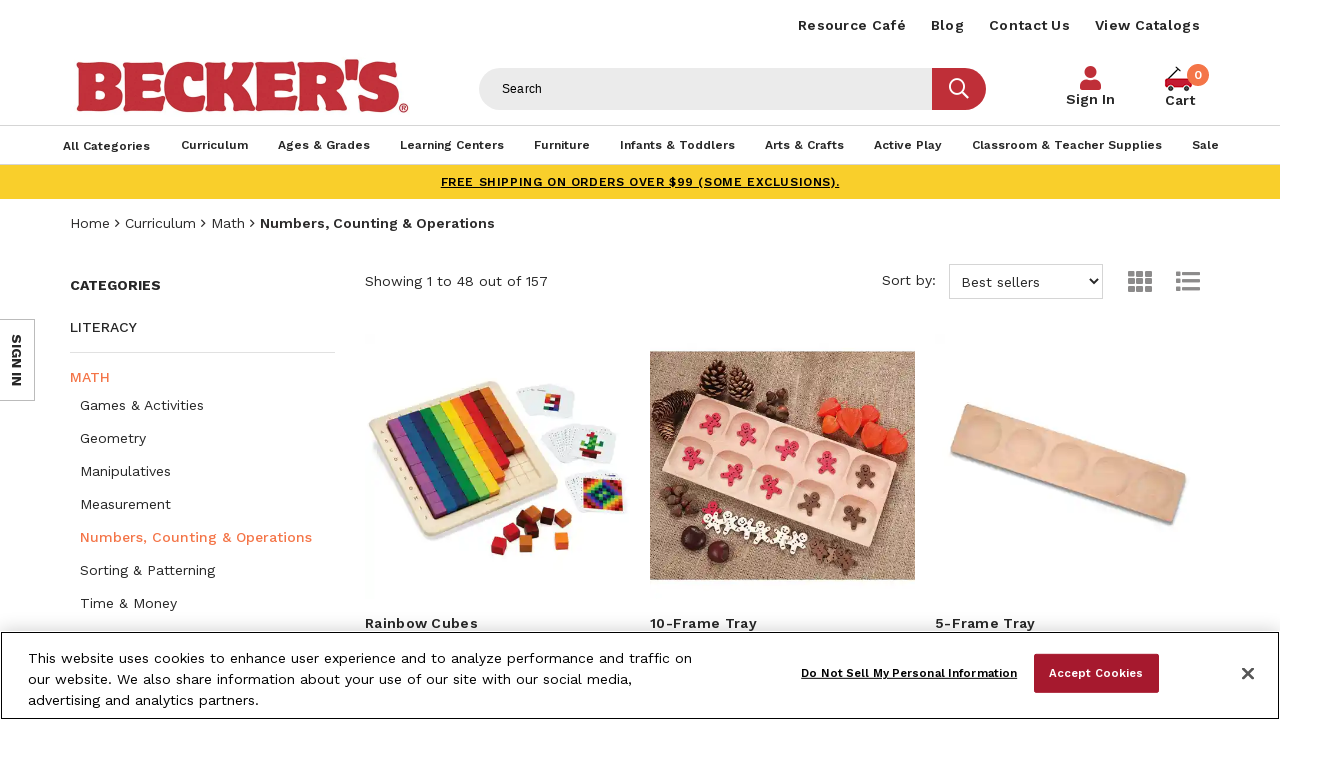

--- FILE ---
content_type: text/html; charset=utf-8
request_url: https://www.shopbecker.com/Curriculum-Math-Numbers--Counting---Operations/?pageNumber=4
body_size: 25031
content:


<!DOCTYPE html>
<html lang="en"
      dir="ltr"
      class="layout layout--preLogin layout--category">
<head>

        <script type="application/ld+json">
            {
              "@context": "https://schema.org/",
              "@type": "WebSite",
              "name": "Home",
              "url": "https://www.shopbecker.com/",
              "potentialAction": {
                "@type": "SearchAction",
                "target": "https://www.shopbecker.com/search/?q={search_term_string}",
                "query-input": "required name=search_term_string"
              }
            }
        </script>
        <script type="application/ld+json">
            {
              "@context": "https://schema.org",
              "@type": "Organization",
              "name": "Becker's",
              "alternateName": "Shop Becker's",
              "url": "https://www.shopbecker.com/",
              "logo": "https://www.shopbecker.com/Content/themes/Skin_Default/images/logo.png",
              "sameAs": [
                "https://www.facebook.com/BeckersSchoolSupplies",
                "https://twitter.com/shopbeckers",
                "https://www.instagram.com/beckersschoolsupplies/",
                "https://www.youtube.com/c/BeckersSchoolSupplies",
                "https://www.linkedin.com/company/becker's-school-supplies"
              ]
            }
        </script>


<!-- be_ixf, sdk, gho-->
<meta name="be:sdk" content="dotnet_sdk_1.4.25" />
<meta name="be:timer" content="12ms" />
<meta name="be:orig_url" content="https%3a%2f%2fwww.shopbecker.com%2fCurriculum-Math-Numbers--Counting---Operations%2f%3fpageNumber%3d4" />
<meta name="be:capsule_url" content="https%3a%2f%2fixfd1-api.bc0a.com%2fapi%2fixf%2f1.0.0%2fget_capsule%2ff00000000235681%2f0541442632" />
<meta name="be:norm_url" content="https%3a%2f%2fwww.shopbecker.com%2fCurriculum-Math-Numbers--Counting---Operations%2f" />
<meta name="be:api_dt" content="py_2026; pm_01; pd_12; ph_02; pmh_37; p_epoch:1768214248501" />
<meta name="be:mod_dt" content="py_2026; pm_01; pd_12; ph_02; pmh_37; p_epoch:1768214248501" />
<meta name="be:messages" content="0" />
<style>
.be-ix-link-block .be-related-link-container{margin-bottom:20px}
  .be-ix-link-block .be-related-link-container .be-label{margin:0;font-size:16px;font-weight:600;letter-spacing:.3px;color:#000}
  .be-ix-link-block .be-related-link-container .be-list{display:inline-block;list-style:none;margin:0;padding:0}
  .be-ix-link-block .be-related-link-container .be-list .be-list-item{display:inline-block;margin-right:20px}
  .be-ix-link-block .be-related-link-container .be-list .be-list-item .be-related-link{letter-spacing:.3px;    text-transform: uppercase;}
  .be-ix-link-block .be-related-link-container .be-list .be-list-item:last-child{margin-right:0}
  @media (max-width: 960px) {
  .be-ix-link-block .be-related-link-container .be-label{width:100%;font-size:20px;font-weight:600;line-height:1.25;letter-spacing:.5px;color:#272727;padding-bottom:21px}
  .be-ix-link-block .be-related-link-container .be-list{display:block;width:100%}
  .be-ix-link-block .be-related-link-container .be-list .be-list-item{display:block;margin-right:0;line-height:1.8;letter-spacing:.5px}
  .be-ix-link-block .be-related-link-container .be-list .be-list-item .be-related-link{font-size:20px;font-weight:400;line-height:1.8;letter-spacing:.5px;     text-transform: uppercase;}
  }
  @media (min-width: 961px) {
  .be-ix-link-block .be-related-link-container{display:flex}
  .be-ix-link-block .be-related-link-container .be-label{display:inline-block;margin-right:20px;flex-basis:150px;flex-grow:0;flex-shrink:0;line-height: 1.5;}
  }
</style>

    <meta http-equiv="X-UA-Compatible" content="IE=edge" />
    <meta http-equiv="Content-Type" content="text/html; charset=utf-8" />
    <meta charset="utf-8" />
    <meta name="HandheldFriendly" content="true" />
    <meta name="viewport" content="width=device-width, initial-scale=1, user-scalable=yes" />
    <meta name="format-detection" content="telephone=no" />
    
    
    
    
    <title>Kids Learning Numbers Games | Becker&#x27;s</title>
    <meta name="description" content="Teaching kids how to count? Find kids learning numbers game and numbers games for kids here!" />
    <meta name="canonical" content="https://www.shopbecker.com/Curriculum-Math-Numbers--Counting---Operations/?pageNumber=4" />
    <meta property="og:site_name" content="Beckers" />
    <meta property="og:title" content="Beckers" />


    <!-- declare data layer -->
    <script>
        dataLayer = [];
    </script>
    
<meta name="facebook-domain-verification" content="ij1anqi7u3j5gljswuoyqx2t7eab8b" />
<script> 
  // Define dataLayer and the gtag function. 
  window.dataLayer = window.dataLayer || []; 
  function gtag(){dataLayer.push(arguments);} 
  
  gtag('set' , 'developer_id.dYWJhMj', true);

  // Default ad_storage to 'granted'. 
  gtag('consent', 'default', { 
        ad_storage: "granted", 
        analytics_storage: "granted", 
        functionality_storage: "granted", 
        personalization_storage: "granted", 
        security_storage: "granted",  
        ad_user_data: "granted",
        ad_personalization: "granted", 
'wait_for_update': 500 

  }); 
</script>


<!-- OptanonConsentNoticeStart -->
<script src="https://cdn.cookielaw.org/scripttemplates/otSDKStub.js?format=webp&quality=30"  type="text/javascript" charset="UTF-8" data-domain-script="01917690-3e23-7753-be10-eac5592409a9" ></script>
<script type="text/javascript">
function OptanonWrapper() { }
</script>
<!-- OptanonConsentNoticeEnd -->

<!-- Google Tag Manager -->
<script>
    (function (w, d, s, l, i) {
        w[l] = w[l] || []; w[l].push({
            'gtm.start':
                new Date().getTime(), event: 'gtm.js'
        }); var f = d.getElementsByTagName(s)[0],
            j = d.createElement(s), dl = l != 'dataLayer' ? '&l=' + l : ''; j.async = true; j.src =
                'https://www.googletagmanager.com/gtm.js?id=' + i + dl; f.parentNode.insertBefore(j, f);
    })(window, document, 'script', 'dataLayer', 'GTM-WZGDQTK');</script>
<!-- End Google Tag Manager -->

<script type='text/javascript'>
  var zaius = window['zaius']||(window['zaius']=[]);zaius.methods=["initialize","onload","customer","entity","event","subscribe","unsubscribe","consent","identify","anonymize","dispatch"];zaius.factory=function(e){return function(){var t=Array.prototype.slice.call(arguments);t.unshift(e);zaius.push(t);return zaius}};(function(){for(var i=0;i<zaius.methods.length;i++){var method=zaius.methods[i];zaius[method]=zaius.factory(method)}var e=document.createElement("script");e.type="text/javascript";e.async=true;e.src=("https:"===document.location.protocol?"https://":"http://")+"d1igp3oop3iho5.cloudfront.net/v2/jUkPVgAig3OvQBSWhEUFmQ/zaius-min.js";var t=document.getElementsByTagName("script")[0];t.parentNode.insertBefore(e,t)})();
  
  // Edits to this script should only be made below this line.
  zaius.event('pageview');
</script>
    <link href="https://fonts.googleapis.com/css?family=Coming+Soon|Work+Sans:400,500,600,700" rel="stylesheet">
    <link rel="icon" type="image/png" href="/favicon.png" />

    <link href="/Content/themes/Skin_Default/css/sync/customGlobalCss.min.css?version=1.0.29" rel="stylesheet">

    
    


    <script src="/Content/core/js/sync.js?format=webp&quality=30&version=1.0.29"></script>
    <script src="https://cdnjs.cloudflare.com/ajax/libs/jquery-migrate/3.3.1/jquery-migrate.js?format=webp&quality=30"></script>
    <script src="/Content/core/js/async.js?format=webp&quality=30&version=1.0.29" async></script>
    <script src="/Content/themes/Skin_Default/js/async.js?format=webp&quality=30&version=1.0.29" async></script>
    <script src="/Content/core/js/commerce/cart-helper.js?format=webp&quality=30&version=1.0.29" async></script>
    <script src="/Content/core/js/commerce/speed-shop.js?format=webp&quality=30&version=1.0.29" async></script>
    <script src="/Content/themes/Skin_Default/js/modalFormReset.js?format=webp&quality=30&version=1.0.29"></script>
    
        <script src="/Content/core/js/commerce/sign-in.js?format=webp&quality=30&version=1.0.29"></script>
            <script src="/Content/core/js/commerce/quick-sign-in.js?format=webp&quality=30&version=1.0.29"></script>


    
    
    
<script src="/Content/core/js/components.zoom-panel.js?format=webp&quality=30" async></script>
<script src="/Content/core/js/components.image-viewer.js?format=webp&quality=30" async></script>
<script src="/Content/core/js/components.variant-matrix.js?format=webp&quality=30" async></script>
<script src="/Content/themes/Skin_Default/js/mylistmodal.js?format=webp&quality=30" async></script>


<script>
    function readMore() {
        var description = document.getElementsByClassName('truncate--description')[0];
        var readmoreBtn = document.getElementById('readMore');
        readmoreBtn.classList.toggle('less');
        description.classList.toggle('truncate--me');
        if (readmoreBtn.classList.contains('less')) {
            readmoreBtn.innerHTML = '- Show Less';
        } else {
            readmoreBtn.innerHTML = '+ Read More';
        }
    }
</script>


    <script>
!function(T,l,y){var S=T.location,k="script",D="instrumentationKey",C="ingestionendpoint",I="disableExceptionTracking",E="ai.device.",b="toLowerCase",w="crossOrigin",N="POST",e="appInsightsSDK",t=y.name||"appInsights";(y.name||T[e])&&(T[e]=t);var n=T[t]||function(d){var g=!1,f=!1,m={initialize:!0,queue:[],sv:"5",version:2,config:d};function v(e,t){var n={},a="Browser";return n[E+"id"]=a[b](),n[E+"type"]=a,n["ai.operation.name"]=S&&S.pathname||"_unknown_",n["ai.internal.sdkVersion"]="javascript:snippet_"+(m.sv||m.version),{time:function(){var e=new Date;function t(e){var t=""+e;return 1===t.length&&(t="0"+t),t}return e.getUTCFullYear()+"-"+t(1+e.getUTCMonth())+"-"+t(e.getUTCDate())+"T"+t(e.getUTCHours())+":"+t(e.getUTCMinutes())+":"+t(e.getUTCSeconds())+"."+((e.getUTCMilliseconds()/1e3).toFixed(3)+"").slice(2,5)+"Z"}(),iKey:e,name:"Microsoft.ApplicationInsights."+e.replace(/-/g,"")+"."+t,sampleRate:100,tags:n,data:{baseData:{ver:2}}}}var h=d.url||y.src;if(h){function a(e){var t,n,a,i,r,o,s,c,u,p,l;g=!0,m.queue=[],f||(f=!0,t=h,s=function(){var e={},t=d.connectionString;if(t)for(var n=t.split(";"),a=0;a<n.length;a++){var i=n[a].split("=");2===i.length&&(e[i[0][b]()]=i[1])}if(!e[C]){var r=e.endpointsuffix,o=r?e.location:null;e[C]="https://"+(o?o+".":"")+"dc."+(r||"services.visualstudio.com")}return e}(),c=s[D]||d[D]||"",u=s[C],p=u?u+"/v2/track":d.endpointUrl,(l=[]).push((n="SDK LOAD Failure: Failed to load Application Insights SDK script (See stack for details)",a=t,i=p,(o=(r=v(c,"Exception")).data).baseType="ExceptionData",o.baseData.exceptions=[{typeName:"SDKLoadFailed",message:n.replace(/\./g,"-"),hasFullStack:!1,stack:n+"\nSnippet failed to load ["+a+"] -- Telemetry is disabled\nHelp Link: https://go.microsoft.com/fwlink/?linkid=2128109\nHost: "+(S&&S.pathname||"_unknown_")+"\nEndpoint: "+i,parsedStack:[]}],r)),l.push(function(e,t,n,a){var i=v(c,"Message"),r=i.data;r.baseType="MessageData";var o=r.baseData;return o.message='AI (Internal): 99 message:"'+("SDK LOAD Failure: Failed to load Application Insights SDK script (See stack for details) ("+n+")").replace(/\"/g,"")+'"',o.properties={endpoint:a},i}(0,0,t,p)),function(e,t){if(JSON){var n=T.fetch;if(n&&!y.useXhr)n(t,{method:N,body:JSON.stringify(e),mode:"cors"});else if(XMLHttpRequest){var a=new XMLHttpRequest;a.open(N,t),a.setRequestHeader("Content-type","application/json"),a.send(JSON.stringify(e))}}}(l,p))}function i(e,t){f||setTimeout(function(){!t&&m.core||a()},500)}var e=function(){var n=l.createElement(k);n.src=h;var e=y[w];return!e&&""!==e||"undefined"==n[w]||(n[w]=e),n.onload=i,n.onerror=a,n.onreadystatechange=function(e,t){"loaded"!==n.readyState&&"complete"!==n.readyState||i(0,t)},n}();y.ld<0?l.getElementsByTagName("head")[0].appendChild(e):setTimeout(function(){l.getElementsByTagName(k)[0].parentNode.appendChild(e)},y.ld||0)}try{m.cookie=l.cookie}catch(p){}function t(e){for(;e.length;)!function(t){m[t]=function(){var e=arguments;g||m.queue.push(function(){m[t].apply(m,e)})}}(e.pop())}var n="track",r="TrackPage",o="TrackEvent";t([n+"Event",n+"PageView",n+"Exception",n+"Trace",n+"DependencyData",n+"Metric",n+"PageViewPerformance","start"+r,"stop"+r,"start"+o,"stop"+o,"addTelemetryInitializer","setAuthenticatedUserContext","clearAuthenticatedUserContext","flush"]),m.SeverityLevel={Verbose:0,Information:1,Warning:2,Error:3,Critical:4};var s=(d.extensionConfig||{}).ApplicationInsightsAnalytics||{};if(!0!==d[I]&&!0!==s[I]){var c="onerror";t(["_"+c]);var u=T[c];T[c]=function(e,t,n,a,i){var r=u&&u(e,t,n,a,i);return!0!==r&&m["_"+c]({message:e,url:t,lineNumber:n,columnNumber:a,error:i}),r},d.autoExceptionInstrumented=!0}return m}(y.cfg);function a(){y.onInit&&y.onInit(n)}(T[t]=n).queue&&0===n.queue.length?(n.queue.push(a),n.trackPageView({})):a()}(window,document,{src: "https://js.monitor.azure.com/scripts/b/ai.2.gbl.min.js", crossOrigin: "anonymous", cfg: {instrumentationKey: '00a23586-8491-485d-bea1-9da15c45f4b4', disableCookiesUsage: false }});
</script>

    
    <script src="/Content/themes/Skin_Default/js/ga4Events.js?format=webp&quality=30&version=1.0.29"></script>
</head>
<body>
    <!-- Google Tag Manager (noscript) -->
<noscript>
    <iframe src="https://www.googletagmanager.com/ns.html?format=webp&quality=30&id=GTM-WZGDQTK" title="GTM"
            height="0" width="0" style="display:none;visibility:hidden"></iframe>
</noscript>
<!-- End Google Tag Manager (noscript) -->

    
    

    <div class="layout__container">
        


<header class="layout__header promoPad" role="banner">
    <a href="#content" class="skipToContent" tabindex="1">Skip to content</a>

    <div class="layout__mobileHeader md-andDown" aria-hidden="true" data-acsb-hidden="true">
            <aside class="layout__cms layout__cms--header layout__cms--top layout--width md-andDown">
                <div class="contentArea grid"><div class="block block--standard yellow--bg uppercase xs-12">

    <div class="wysiwyg wysiwyg--block">
        
<p><a href="/shipping-policy/">FREE SHIPPING on orders over $99 (some exclusions).</a></p>
    </div>

</div></div>
            </aside>
        <div class="width--layout clearfix--none">
            <a href="#" role="button"  aria-label="Mobile menu toggle" class="layout__mobileHeaderButton canvasMenu__toggleButton" aria-controls="canvasMenu"><span></span><span></span><span></span></a>
            

<a href="https://www.shopbecker.com/" class="logo layout__logo md-andDown" rel="home">
    <img alt="Beckers" class="logo__image layout__logoImage" height="144" src="https://www.shopbecker.com//Content/themes/Skin_Default/images/logo.png?format=webp&quality=30" width="680">
</a>
            <a class="layout__mobileHeaderButton searchButton"  aria-label="Mobile search" href="/search/"><i class="fas fa-search"></i></a>
                <a href="/shopping-cart/"  aria-label="Mobile cart" role="button" class="layout__mobileHeaderButton layout__mobileMiniCart">
                    <span class="miniCart__count"></span>
                </a>
        </div>
    </div>
    
    <style>
        .nav__select {
            padding: 8px;
            font-size: 14px;
            border: 1px solid #ccc;
            border-radius: 4px;
            background-color: #fff;
            cursor: pointer;
        }

        .nav__select:focus {
            outline: none;
            border-color: #007bff;
            box-shadow: 0 0 5px rgba(0, 123, 255, 0.5);
        }
    </style>

    <div class="canvasMenu promoPad" id="canvasMenu">
            <nav class="layout__utilityNav canvasMenu__3rd-child width--layout" role="navigation">
                <p class="hide" aria-hidden="true" data-acsb-hidden="true">Quick links</p>
                <ul class="nav nav--utility lg-nav--horizontal lg-align--right margin--none" aria-label="Header Menu">



        <li class="nav__item" role="listitem">
            <a href="/resource-cafe/"
                                  class="nav__link"
>Resource Caf&#xE9;</a>
        </li>
        <li class="nav__item" role="listitem">
            <a href="/resource-cafe/beckers-blog/"
                                  class="nav__link"
>Blog</a>
        </li>
        <li class="nav__item" role="listitem">
            <a href="/contact-us/"
                                  class="nav__link"
>Contact Us</a>
        </li>
        <li class="nav__item" role="listitem">
            <a href="/request-a-catalog/"
                                  class="nav__link"
>View Catalogs</a>
        </li>
                </ul>
            </nav>

        <div class="layout__logoNav width--layout lg-andUp">
            <div class="mainWrapper">
                

<a href="https://www.shopbecker.com/" class="logo layout__logo lg-andUp" rel="home">
    <img alt="Beckers" class="logo__image layout__logoImage" height="144" src="https://www.shopbecker.com//Content/themes/Skin_Default/images/logo.png?format=webp&quality=30" width="680">
</a>
                    <form action="/search/" class="search search--header lg-andUp" data-acsb-form-uuid="a8mlj4s38yys" data-acsb-form-type="search" role="search">
                        <label class="hide" for="header-search-term" aria-hidden="true" data-acsb-hidden="true">Search terms</label>
                        <input type="text"
                               class="search__input predictiveSearch"
                               id="header-search-term"
                               maxlength="255"
                               placeholder="Search"
                               name="q"
                               data-url="/search/GetSearchSuggestions"
                               data-options="{&quot;autoSubmit&quot;: true}"
                               aria-label="Header Search"/>
                        <button type="submit" class="search__submit" value="Search" title="Search"><i class="fas fa-search"></i></button>
                    </form>
                    <div class="nav__item  nav__item--account">
                        <a href="/sign-in" class="nav__link">Sign In</a>
                    </div>
<div
    class="miniCart"
    aria-hidden="true"
    data-lineitem-count="0"
    data-action-refresh="/MiniCart/LineItems"
    data-initial-count="0"
    data-initial-subtotal="$0.00"
    data-string-close="Close"
    data-string-count-singular="{0}"
    data-string-count-plural="{0}"
            data-shopping-cart="/shopping-cart/"
>
        <a href="/shopping-cart/" class="miniCart__cartPageLink" tabindex="-1">
<span class="miniCart__countWrap"><span class="miniCart__count">0</span></span>            <span>Cart</span>
        </a>
    <aside class="miniCart__dropdown dropdown" id="miniCart" aria-hidden="true" data-acsb-hidden="true">
        <div class="miniCart__heading">
            <h5 class="miniCart__title">
                My Cart <span class="miniCart__countWrap"><span class="miniCart__count">0</span></span>
            </h5>
        </div>
        <div class="miniCart__content pad--5">

        </div>
        <div class="miniCart__info">Subtotal: <span class="miniCart__subtotal">$0.00</span></div>
            <div class="miniCart__actions">

                    <a href="/shopping-cart/" class="miniCart__cartPageButton button">View cart</a>
            </div>
    </aside>
</div>

            </div>
        </div>
        
            <nav class="layout__primaryNav" role="navigation" aria-label="Header Menu">
                <p class="hide" aria-hidden="true" data-acsb-hidden="true">Navigation</p>
                <ul class="nav nav--primary lg-nav--uniform nav--depth-0 width--layout">
                    
        <li role="listitem" class="nav__item">
<a class="nav__link" href="/search/"><span>All Categories</span></a>        </li>
        <li role="listitem" class="nav__item nav__item--expands tabs tabs--accordion">
                <a class="tabs__tab" aria-expanded="false" aria-hidden="true" data-acsb-hidden="true"></a>
<a class="nav__link" href="/Curriculum/"><span>Curriculum</span></a>                    <div class="tabs__panel" aria-hidden="true" data-acsb-hidden="true">
                        <div class="contentArea grid grid--flex grid--align-stretch"><div class="block block--standard xs-12 md-3">

    <div class="wysiwyg wysiwyg--block">
        
<p class="h3"><a href="/Curriculum-Literacy/">Literacy</a></p>
<ul>
<li><a href="/Curriculum-Literacy-Alphabet-Letters---Sounds/">Alphabet Letters &amp; Sounds</a></li>
<li><a href="/Curriculum-Literacy-Big-Books/">Big Books</a></li>
<li><a href="/Curriculum-Literacy-Books---Readers/">Books &amp; Readers</a></li>
<li><a href="/Curriculum-Literacy-Dry-Erase-Lap-Boards/">Dry-Erase Lap Boards</a></li>
<li><a href="/Curriculum-Literacy-Flannel-Boards---Felt-Sets/">Flannel Boards &amp; Felt Sets</a></li>
<li><a href="/Curriculum-Literacy-Furnishings/">Furnishings</a></li>
<li><a href="/Curriculum-Literacy-Reading-Skills/">Reading Skills</a></li>
<li><a href="/Curriculum-Literacy-Writing-Skills/">Writing Skills</a></li>
</ul>
    </div>

</div><div class="block block--standard xs-12 xs-clear md-3 md-clear--none">

    <div class="wysiwyg wysiwyg--block">
        
<p class="h3"><a href="/Curriculum-Math/">Math</a></p>
<ul>
<li><a href="/Curriculum-Math-Games---Activities/">Games &amp; Activities</a></li>
<li><a href="/Curriculum-Math-Geometry/">Geometry</a></li>
<li><a href="/Curriculum-Math-Manipulatives/">Manipulatives</a></li>
<li><a href="/Curriculum-Math-Measurement/">Measurement</a></li>
<li><a href="/Curriculum-Math-Numbers--Counting---Operations/">Numbers, Counting &amp; Operations</a></li>
<li><a href="/Curriculum-Math-Sorting---Patterning/">Sorting &amp; Patterning</a></li>
<li><a href="/Curriculum-Math-Time---Money/">Time &amp; Money</a></li>
</ul>
    </div>

</div><div class="block block--standard xs-12 xs-clear md-3 md-clear--none">

    <div class="wysiwyg wysiwyg--block">
        
<p class="h3"><a href="/Curriculum-Science/">Science</a></p>
<ul>
<li><a href="/Curriculum-Science-Earth---Space/">Earth &amp; Space</a></li>
<li><a href="/Curriculum-Science-Five-Senses/">Five Senses</a></li>
<li><a href="/Curriculum-Science-Health---Nutrition/">Health &amp; Nutrition</a></li>
<li><a href="/Curriculum-Science-Life-Science/">Life Science</a></li>
<li><a href="/Curriculum-Science-Light--Color---Shadows/">Light, Color &amp; Shadows</a></li>
<li><a href="/Curriculum-Science-Physical-Science/">Physical Science</a></li>
<li><a href="/Curriculum-Science-Seasons---Weather/">Seasons &amp; Weather</a></li>
<li><a href="/Curriculum-Science-Supplies---Equipment/">Supplies &amp; Equipment</a></li>
</ul>
<p class="h3"><a href="/Curriculum-Social-Studies/">Social Studies</a></p>
<ul>
<li><a href="/Curriculum-Social-Studies-Family---Community/">Family &amp; Community</a></li>
<li><a href="/Curriculum-Social-Studies-Geography/">Geography</a></li>
<li><a href="/Curriculum-Social-Studies-Social-Awareness---Diversity/">Social Awareness &amp; Diversity</a></li>
</ul>
    </div>

</div><div class="block block--standard xs-12 xs-clear md-3 md-clear--none">

    <div class="wysiwyg wysiwyg--block">
        
<p class="h3"><a href="/Curriculum-Social-Emotional/">Social Emotional</a></p>
<ul>
<li><a title="Social Emotional Environmental Supports" href="/Curriculum-Social-Emotional-Environmental-Supports/">Environmental Supports</a></li>
<li><a title="Social Emotional Identifying Feelings" href="/Curriculum-Social-Emotional-Identifying-Feelings/">Identifying Feelings</a></li>
<li><a title="Social Emotional Managing Feelings" href="/Curriculum-Social-Emotional-Managing-Feelings/">Managing Feelings</a></li>
<li><a title="Social Emotional Learning (SEL) Curriculum" href="/Curriculum-Social-Emotional-Social-Emotional-Learning--SEL--Curriculum/">Social Emotional Learning (SEL) Curriculum</a></li>
<li><a title="Social Emotional Social Skills" href="/Curriculum-Social-Emotional-Social-Skills/">Social Skills</a></li>
<li><a title="Social Emotional Learning Yoga &amp; Mindfulness" href="/Curriculum-Social-Emotional-Yoga---Mindfulness/">Yoga &amp; Mindfulness</a></li>
</ul>
<p class="h3"><a href="/Curriculum-STEM-STEAM/">STEM/STEAM</a></p>
<ul>
<li><a href="/Curriculum-STEM-STEAM-Dramatic-Play/">Dramatic Play</a></li>
<li><a href="/Curriculum-STEM-STEAM-Engineering/">Engineering</a></li>
<li><a href="/kodo/">Kodo Kids</a></li>
<li><a href="/Curriculum-STEM-STEAM-Math/">Math</a></li>
<li><a href="/Curriculum-STEM-STEAM-Science/">Science</a></li>
<li><a href="/Curriculum-STEM-STEAM-Technology/">Technology</a></li>
</ul>
<p>&nbsp;</p>
    </div>

</div><div class="block block--standard megamenu-allLink xs-12 xs-clear">

    <div class="wysiwyg wysiwyg--block">
        
<p><a href="/Curriculum/">View All Products</a></p>
    </div>

</div></div>
                    </div>
        </li>
        <li role="listitem" class="nav__item nav__item--expands tabs tabs--accordion">
                <a class="tabs__tab" aria-expanded="false" aria-hidden="true" data-acsb-hidden="true"></a>
<a class="nav__link" href="/Ages---Grades/"><span>Ages & Grades</span></a>                    <div class="tabs__panel" aria-hidden="true" data-acsb-hidden="true">
                        <div class="contentArea grid grid--flex grid--align-stretch"><div class="block block--standard xs-12 md-9">

    <div class="wysiwyg wysiwyg--block">
        
<p class="h3"><a href="/Ages---Grades/">Shop By Age</a></p>
<ul>
<li><a href="/Ages---Grades-Infant-0-12-Months/">Infant/0-12 Months </a></li>
<li><a href="/Ages---Grades-Toddler-13-36-Months/">Toddler/13-36 Months </a></li>
<li><a href="/Ages---Grades-Preschool-3-4-Years/">Preschool/3-4 Years </a></li>
<li><a href="/Ages---Grades-Kindergarten-5-6-years/">Kindergarten/5-6 Years </a></li>
<li><a href="/Ages---Grades-1st---3rd-Grade-6-8-years/">1st - 3rd Grade/6-8 Years </a></li>
<li><a href="/Ages---Grades-4th---6th-Grade-9-12-years/">4th - 6th Grade / 9-12 Years </a></li>
<li><a href="/Ages---Grades-Educators-Parents/">Educators / Parents</a></li>
</ul>
    </div>

</div><div class="block block--standard fProduct xs-12 xs-clear md-3 md-clear--none">

    <div class="wysiwyg wysiwyg--block">
        
<p><img src="/globalassets/featured-products/featured-product_balance.jpg?format=webp&quality=30" alt="Becker's Balance Challenge Set Featured Product" width="270" height="270" loading="lazy" /></p>
<p>Becker's Exclusive STEM System</p>
<p class="h3"><a href="/Curriculum-STEM-STEAM/">Shop STEM/STEAM &gt;</a></p>
    </div>

</div><div class="block block--standard megamenu-allLink xs-12 xs-clear md-9">

    <div class="wysiwyg wysiwyg--block">
        
<p><a href="/Ages---Grades/">View All Products</a></p>
    </div>

</div></div>
                    </div>
        </li>
        <li role="listitem" class="nav__item nav__item--expands tabs tabs--accordion">
                <a class="tabs__tab" aria-expanded="false" aria-hidden="true" data-acsb-hidden="true"></a>
<a class="nav__link" href="/Learning-Centers/"><span>Learning Centers</span></a>                    <div class="tabs__panel" aria-hidden="true" data-acsb-hidden="true">
                        <div class="contentArea grid grid--flex grid--align-stretch"><div class="block block--standard xs-12 md-3">

    <div class="wysiwyg wysiwyg--block">
        
<p class="h3"><a href="/Learning-Centers-Blocks---Manipulatives/">Blocks &amp; Manipulatives</a></p>
<ul>
<li><a href="/Learning-Centers-Blocks---Manipulatives-Building---Construction/">Building &amp; Construction</a></li>
<li><a href="/Learning-Centers-Blocks---Manipulatives-Lacing---Sorting/">Lacing &amp; Sorting</a></li>
<li><a href="/Learning-Centers-Blocks---Manipulatives-Magnetic-Play/">Magnetic Play</a></li>
<li><a href="/Learning-Centers-Blocks---Manipulatives-Pegs---Pegboards/">Pegs &amp; Pegboards</a></li>
<li><a href="/Learning-Centers-Blocks---Manipulatives-People---Animal-Props/">People &amp; Animal Props</a></li>
<li><a href="/Learning-Centers-Blocks---Manipulatives-Puzzles/">Puzzles</a></li>
<li><a href="/Learning-Centers-Blocks---Manipulatives-Self-Help-Skills/">Self Help Skills</a></li>
<li><a href="/Learning-Centers-Blocks---Manipulatives-Sensory-Play/">Sensory Play</a></li>
<li><a href="/Learning-Centers-Blocks---Manipulatives-Soft-Blocks/">Soft Blocks</a></li>
<li><a href="/Learning-Centers-Blocks---Manipulatives-Specialty-Blocks/">Specialty Blocks</a></li>
<li><a href="/Learning-Centers-Blocks---Manipulatives-Storage---Tables/">Storage &amp; Tables</a></li>
<li><a href="/Learning-Centers-Blocks---Manipulatives-Vehicles---Accessories/">Vehicles &amp; Accessories</a></li>
<li><a href="/Learning-Centers-Blocks---Manipulatives-Wood-Blocks/">Wood Blocks</a></li>
</ul>
    </div>

</div><div class="block block--standard xs-12 xs-clear md-3 md-clear--none">

    <div class="wysiwyg wysiwyg--block">
        
<p class="h3"><a href="/Learning-Centers-Puzzles---Games/">Puzzles &amp; Games</a></p>
<ul>
<li><a href="/Learning-Centers-Puzzles---Games-Bingo---Lotto/">Bingo &amp; Lotto</a></li>
<li><a href="/Learning-Centers-Puzzles---Games-Board-Games/">Board Games</a></li>
<li><a href="/Learning-Centers-Puzzles---Games-Educational-Games/">Educational Games</a></li>
<li><a href="/Learning-Centers-Puzzles---Games-Floor-Puzzles/">Floor Puzzles</a></li>
<li><a href="/Learning-Centers-Puzzles---Games-Jigsaw-Puzzles/">Jigsaw Puzzles</a></li>
<li><a href="/Learning-Centers-Puzzles---Games-Knob---Peg-Puzzles/">Knob &amp; Peg Puzzles</a></li>
<li><a href="/Learning-Centers-Puzzles---Games-School-Age/">School Age</a></li>
<li><a href="/Learning-Centers-Puzzles---Games-Wooden-Puzzles/">Wooden Puzzles</a></li>
</ul>
    </div>

</div><div class="block block--standard xs-12 xs-clear md-3 md-clear--none">

    <div class="wysiwyg wysiwyg--block">
        
<p class="h3"><a href="/Learning-Centers-Music---AV/">Music &amp; Audio/Visual</a></p>
<ul>
<li><a href="/Learning-Centers-Music---AV-CD-s/">CDs</a></li>
<li><a href="/Learning-Centers-Music---AV-Instruments/">Instruments</a></li>
<li><a href="/Learning-Centers-Music---AV-Multicultural/">Multicultural</a></li>
<li><a href="/Learning-Centers-Music---AV-Multimedia-Players/">Multimedia Players</a></li>
<li><a href="/Learning-Centers-Music---AV-Audio-Visual-Aids/">Audio/Visual Aids</a></li>
<li><a href="/Learning-Centers-Music---AV-Carts---Storage/">Carts &amp; Storage</a></li>
<li><a href="/Learning-Centers-Music---AV-Classroom-Technology/">Classroom Technology</a></li>
</ul>
<p class="h3"><a href="/Learning-Centers-Sand--Water---Sensory-Play/">Sand, Water &amp; Sensory Play</a></p>
<ul>
<li><a href="/Learning-Centers-Sand--Water---Sensory-Play-Sand---Water-Accessories/">Sand &amp; Water Accessories</a></li>
<li><a href="/Learning-Centers-Sand--Water---Sensory-Play-Sand---Water-Tables/">Sand &amp; Water Tables</a></li>
<li><a href="/Learning-Centers-Sand--Water---Sensory-Play-Sensory-Materials/">Sensory Materials</a></li>
</ul>
    </div>

</div><div class="block block--standard xs-12 xs-clear md-3 md-clear--none">

    <div class="wysiwyg wysiwyg--block">
        
<p class="h3"><a href="/Learning-Centers-Dramatic-Play/">Dramatic Play</a></p>
<ul>
<li><a href="/Learning-Centers-Dramatic-Play-Dolls---Doll-Play/">Dolls &amp; Doll Play</a></li>
<li><a href="/Learning-Centers-Dramatic-Play-Dress-Up---Role-Play/">Dress-Up &amp; Role Play</a></li>
<li><a href="/Learning-Centers-Dramatic-Play-Kitchen-Units---Playsets/">Kitchen Units &amp; Playsets</a></li>
<li><a href="/Learning-Centers-Dramatic-Play-Furniture---Play-Areas/">Furniture &amp; Play Areas</a></li>
<li><a href="/Learning-Centers-Dramatic-Play-Pretend-Food/">Pretend Food</a></li>
<li><a href="/Learning-Centers-Dramatic-Play-Puppets/">Puppets</a></li>
</ul>
<p class="h3"><a href="/Learning-Centers-Outdoor-Classroom/">Outdoor Classroom</a></p>
    </div>

</div><div class="block block--standard megamenu-allLink xs-12 xs-clear">

    <div class="wysiwyg wysiwyg--block">
        
<p><a href="/Learning-Centers/">View All Products</a></p>
    </div>

</div></div>
                    </div>
        </li>
        <li role="listitem" class="nav__item nav__item--expands tabs tabs--accordion">
                <a class="tabs__tab" aria-expanded="false" aria-hidden="true" data-acsb-hidden="true"></a>
<a class="nav__link" href="/Furniture/"><span>Furniture</span></a>                    <div class="tabs__panel" aria-hidden="true" data-acsb-hidden="true">
                        <div class="contentArea grid grid--flex grid--align-stretch"><div class="block block--standard xs-12 md-3">

    <div class="wysiwyg wysiwyg--block">
        
<p class="h3"><a title="Classroom Furniture" href="/Furniture-Classroom/">Classroom</a></p>
<ul>
<li>
<a href="/Furniture-Classroom-Carpets---Rugs/">Carpets &amp; Rugs</a>
</li>
<li><a href="/Furniture-Classroom-Chairs---Seating/">Chairs &amp; Seating</a></li>
<li><a href="/Furniture-Classroom-Cots---Mats/">Cots &amp; Mats</a></li>
<li><a href="/Furniture-Classroom-Desks/">Desks</a></li>
<li><a href="/Furniture-Classroom-Infant---Toddler/">Infant &amp; Toddler</a></li>
<li><a href="/Furniture-Classroom-Soft-Seating---Pillows/">Soft Seating &amp; Pillows</a></li>
<li><a href="/Furniture-Classroom-Tables/">Tables</a></li>
</ul>
    </div>

</div><div class="block block--standard xs-12 xs-clear md-3 md-clear--none">

    <div class="wysiwyg wysiwyg--block">
        
<p class="h3"><a href="/Furniture-Storage/">Storage</a></p>
<ul>
<li><a href="/Furniture-Storage-Book-Storage/">Book Storage</a></li>
<li>
<a href="/Furniture-Storage-Storage-Units/">Storage Units</a>
</li>
<li><a href="/Furniture-Storage-Lockers---Cubbies/">Lockers &amp; Cubbies</a></li>
</ul>
    </div>

</div><div class="block block--standard xs-12 xs-clear md-3 md-clear--none">

    <div class="wysiwyg wysiwyg--block">
        
<p class="h3"><a href="/Furniture-Other/">Other</a></p>
<ul>
<li><a href="/Furniture-Other-Dramatic-Play/">Dramatic Play</a></li>
<li><a href="/Furniture-Other-Easels---Display/">Easels &amp; Display</a></li>
<li><a href="/Furniture-Other-Office-Furniture/">
Office Furniture
</a></li>
<li><a href="/Furniture-Other-Outdoor/">Outdoor</a></li>
<li><a href="/Furniture-Other-Portable-Sinks/">
Portable Sinks
</a></li>
</ul>
    </div>

</div><div class="block block--standard fProduct xs-12 xs-clear md-3 md-clear--none">

    <div class="wysiwyg wysiwyg--block">
        
<p><img src="/globalassets/featured-products/featured-product_coat-locker.jpg?format=webp&quality=30" alt="Becker's Coat Locker Featured Product" width="270" height="270" loading="lazy" /></p>
<p>Help keep students organized!</p>
<p class="h3"><a href="/Furniture-Storage-Lockers---Cubbies/">Shop lockers &amp; cubbies &gt;</a></p>
    </div>

</div><div class="block block--standard megamenu-allLink xs-12 xs-clear md-9">

    <div class="wysiwyg wysiwyg--block">
        
<p><a href="/Furniture/">View All Products</a></p>
    </div>

</div></div>
                    </div>
        </li>
        <li role="listitem" class="nav__item nav__item--expands tabs tabs--accordion">
                <a class="tabs__tab" aria-expanded="false" aria-hidden="true" data-acsb-hidden="true"></a>
<a class="nav__link" href="/Infants---Toddlers/"><span>Infants & Toddlers</span></a>                    <div class="tabs__panel" aria-hidden="true" data-acsb-hidden="true">
                        <div class="contentArea grid grid--flex grid--align-stretch"><div class="block block--standard xs-12 md-3">

    <div class="wysiwyg wysiwyg--block">
        
<p class="h3"><a href="/Infants---Toddlers-Play-Areas---Learning-Centers/">Play Areas/Learning Centers</a></p>
<ul>
<li><a href="/Infants---Toddlers-Play-Areas---Learning-Centers-Art/">Art</a></li>
<li><a href="/Infants---Toddlers-Play-Areas---Learning-Centers-Blocks/">Blocks </a></li>
<li><a href="/Infants---Toddlers-Play-Areas---Learning-Centers-Books---Literacy/">Books &amp; Literacy</a></li>
<li><a href="/Infants---Toddlers-Play-Areas---Learning-Centers-Cognitive/">Cognitive</a></li>
<li><a href="/Infants---Toddlers-Play-Areas---Learning-Centers-Dramatic-Play/">Dramatic Play</a></li>
<li><a href="/Infants---Toddlers-Play-Areas---Learning-Centers-Fine-Motor/">Fine Motor</a></li>
<li><a href="/Infants---Toddlers-Play-Areas---Learning-Centers-Gross-Motor/">Gross Motor</a></li>
<li><a href="/Infants---Toddlers-Play-Areas---Learning-Centers-Music/">Music</a></li>
<li><a href="/Infants---Toddlers-Play-Areas---Learning-Centers-Sand---Water/">Sand &amp; Water</a></li>
<li><a href="/Infants---Toddlers-Play-Areas---Learning-Centers-Science---Nature/">Science &amp; Nature</a></li>
<li><a title="Becker's Soft Summit Soft Play" href="/Infants---Toddlers-Play-Areas---Learning-Centers-Soft-Play/">Soft Play</a></li>
</ul>
    </div>

</div><div class="block block--standard xs-12 xs-clear md-6 md-clear--none">

    <div class="wysiwyg wysiwyg--block">
        
<p class="h3"><a href="/Infants---Toddlers-For-Your-Center/">For Your Center</a></p>
<ul>
<li><a href="/Infants---Toddlers-For-Your-Center-Changing-Stations/">Changing Stations</a></li>
<li><a href="/Infants---Toddlers-For-Your-Center-Cribs--Cots---Mats/">Cribs, Cots &amp; Mats</a></li>
<li><a href="/Infants---Toddlers-For-Your-Center-Feeding---Mealtime/">Feeding &amp; Mealtime</a></li>
<li><a href="/Infants---Toddlers-For-Your-Center-Furnishings/">Furnishings</a></li>
<li><a href="/Infants---Toddlers-For-Your-Center-Relaxation---Comfort/">Relaxation &amp; Comfort</a></li>
<li><a href="/Infants---Toddlers-For-Your-Center-Safety/">Safety</a></li>
<li>
<a href="/Infants---Toddlers-For-Your-Center-Strollers---Buggies/">Strollers &amp; Buggies</a>
</li>
</ul>
    </div>

</div><div class="block block--standard fProduct xs-12 xs-clear md-3 md-clear--none">

    <div class="wysiwyg wysiwyg--block">
        
<p><img src="/globalassets/featured-products/featured-product_infants.jpg?format=webp&quality=30" alt="Soft Baby Blocks Featured Product" width="270" height="270" loading="lazy" /></p>
<p>Blocks for the little guys!</p>
<p class="h3"><a href="/Infants---Toddlers-Play-Areas---Learning-Centers-Blocks/">Shop blocks &gt;</a></p>
    </div>

</div><div class="block block--standard megamenu-allLink xs-12 xs-clear md-9">

    <div class="wysiwyg wysiwyg--block">
        
<p><a href="/Infants---Toddlers/">View All Products</a></p>
    </div>

</div></div>
                    </div>
        </li>
        <li role="listitem" class="nav__item nav__item--expands tabs tabs--accordion">
                <a class="tabs__tab" aria-expanded="false" aria-hidden="true" data-acsb-hidden="true"></a>
<a class="nav__link" href="/Arts---Crafts/"><span>Arts & Crafts</span></a>                    <div class="tabs__panel" aria-hidden="true" data-acsb-hidden="true">
                        <div class="contentArea grid grid--flex grid--align-stretch"><div class="block block--standard xs-12 md-3">

    <div class="wysiwyg wysiwyg--block">
        
<p class="h3"><a href="/Arts---Crafts-Paint-Supplies/">Paint Supplies</a></p>
<ul>
<li><a href="/Arts---Crafts-Paint-Supplies-Brushes---Accessories/">Brushes &amp; Accessories</a></li>
<li><a href="/Arts---Crafts-Paint-Supplies-Easels---Drying-Racks/">Easels &amp; Drying Racks</a></li>
<li><a href="/Arts---Crafts-Paint-Supplies-Paint/">Paint</a></li>
<li><a href="/Arts---Crafts-Paint-Supplies-Smocks---Aprons/">Smocks and Aprons</a></li>
</ul>
    </div>

</div><div class="block block--standard xs-12 xs-clear md-3 md-clear--none">

    <div class="wysiwyg wysiwyg--block">
        
<p class="h3"><a href="/Arts---Crafts-Crafty-Stuff/">Crafty Stuff</a></p>
<ul>
<li><a href="/Arts---Crafts-Crafty-Stuff-Collage---Craft-Materials/">Collage &amp; Craft Materials</a></li>
<li><a href="/Arts---Crafts-Crafty-Stuff-Dough---Clay/">Dough &amp; Clay</a></li>
<li><a href="/Arts---Crafts-Crafty-Stuff-Glue---Adhesives/">Glue &amp; Adhesives</a></li>
<li><a href="/Arts---Crafts-Crafty-Stuff-Scissors/">Scissors</a></li>
<li><a href="/Arts---Crafts-Crafty-Stuff-Stamps---Sponges/">Stamps &amp; Sponges</a></li>
</ul>
    </div>

</div><div class="block block--standard xs-12 xs-clear md-3 md-clear--none">

    <div class="wysiwyg wysiwyg--block">
        
<p class="h3"><a href="/Arts---Crafts-Drawing-Supplies/">Drawing Supplies</a></p>
<ul>
<li><a href="/Arts---Crafts-Drawing-Supplies-Crayons/">Crayons</a></li>
<li><a href="/Arts---Crafts-Drawing-Supplies-Drawing-Tools/">Drawing Tools</a></li>
<li><a href="/Arts---Crafts-Drawing-Supplies-Markers/">Markers</a></li>
<li><a href="/Arts---Crafts-Drawing-Supplies-Paper/">Paper</a></li>
</ul>
<p class="h3"><a title="Artful Goods by Beckers" href="/Artful-Goods/">Artful Goods<sup>&reg;</sup></a></p>
<ul>
<li><a title="Artful Goods Paint Supplies" href="/Artful-Goods-Paint-Supplies/">Paint Supplies</a></li>
<li><a title="Artful Goods Dough Supplies" href="/Artful-Goods-Dough-Supplies/">Dough Supplies</a></li>
<li><a title="Artful  Goods Craft Supplies" href="/Artful-Goods-Craft-Supplies/">Craft Supplies</a></li>
<li><a title="Artful Goods Drawing Supplies" href="/Artful-Goods-Drawing-Supplies/">Drawing Supplies</a></li>
</ul>
    </div>

</div><div class="block block--standard fProduct xs-12 xs-clear md-3 md-clear--none">

    <div class="wysiwyg wysiwyg--block">
        
<p><img src="/globalassets/featured-products/featured-product_construction-paper.jpg?format=webp&quality=30" alt="Sunworks Construction Paper Featured Product" width="270" height="270" loading="lazy" /></p>
<p>So many colors to choose from!</p>
<p class="h3"><a href="/Sunworks--Construction-Paper--9--x-12--SUN912Z/">Shop construction paper &gt;</a></p>
    </div>

</div><div class="block block--standard megamenu-allLink xs-12 xs-clear md-9">

    <div class="wysiwyg wysiwyg--block">
        
<p><a href="/Arts---Crafts/">View All Products</a></p>
    </div>

</div></div>
                    </div>
        </li>
        <li role="listitem" class="nav__item nav__item--expands tabs tabs--accordion">
                <a class="tabs__tab" aria-expanded="false" aria-hidden="true" data-acsb-hidden="true"></a>
<a class="nav__link" href="/Active-Play/"><span>Active Play</span></a>                    <div class="tabs__panel" aria-hidden="true" data-acsb-hidden="true">
                        <div class="contentArea grid grid--flex grid--align-stretch"><div class="block block--standard xs-12 md-9">

    <div class="wysiwyg wysiwyg--block">
        
<p class="h3"><a href="/Active-Play/">Active Play</a></p>
<ul>
<li><a href="/Active-Play-Balance---Coordination/">Balance &amp; Coordination</a></li>
<li><a href="/Active-Play-Balls---Bean-Bags/">Balls &amp; Bean Bags</a></li>
<li><a href="/Active-Play-Gross-Motor-Skills/">Gross Motor Skills</a></li>
<li><a href="/Active-Play-Mats/">Mats</a></li>
<li>
<a href="/Active-Play-Playground-Equipment/">Playground Equipment</a>
</li>
<li>
<a href="/Active-Play-Shade-Structures/">Shade Structures</a>
</li>
<li><a href="/Active-Play-Storage/">Storage</a></li>
<li><a href="/Active-Play-Trikes---Riding-Toys/">Trikes &amp; Riding Toys</a></li>
</ul>
    </div>

</div><div class="block block--standard fProduct xs-12 xs-clear md-3 md-clear--none">

    <div class="wysiwyg wysiwyg--block">
        
<p><a href="/Angeles--ClassicRiders--Trikes-FB0100PRZ/"><img src="/globalassets/featured-products/featured-product_trikes.jpg?format=webp&quality=30" alt="ClassicRider Trikes Featured Products" width="270" height="270" loading="lazy" /></a></p>
<p>Keep them moving!</p>
<p class="h3"><a href="/Angeles--ClassicRiders--Trikes-FB0100PRZ/">Shop trikes &amp; riding toys &gt;</a></p>
    </div>

</div><div class="block block--standard megamenu-allLink xs-12 xs-clear md-9">

    <div class="wysiwyg wysiwyg--block">
        
<p><a href="/Active-Play/">View All Products </a></p>
    </div>

</div></div>
                    </div>
        </li>
        <li role="listitem" class="nav__item nav__item--expands tabs tabs--accordion">
                <a class="tabs__tab" aria-expanded="false" aria-hidden="true" data-acsb-hidden="true"></a>
<a class="nav__link" href="/Classroom---Teacher-Supplies/"><span>Classroom & Teacher Supplies</span></a>                    <div class="tabs__panel" aria-hidden="true" data-acsb-hidden="true">
                        <div class="contentArea grid grid--flex grid--align-stretch"><div class="block block--standard xs-12 md-3">

    <div class="wysiwyg wysiwyg--block">
        
<p class="h3"><a href="/Classroom---Teacher-Supplies-Teacher-Supplies/">Teacher Supplies</a></p>
<ul>
<li><a href="/Classroom---Teacher-Supplies-Teacher-Supplies-Assessment-Tools---Curriculum/">Assessment Tools &amp; Curriculum</a></li>
<li><a href="/Classroom---Teacher-Supplies-Teacher-Supplies-Awards---Certificates/">Awards &amp; Certificates</a></li>
<li><a href="/Classroom---Teacher-Supplies-Teacher-Supplies-Chart-Paper---Chart-Stands/">Chart Paper &amp; Chart Stands</a></li>
<li><a href="/Classroom---Teacher-Supplies-Teacher-Supplies-Plan-Books---Calendars/">Plan Books &amp; Calendars</a></li>
<li><a href="/Classroom---Teacher-Supplies-Teacher-Supplies-Pocket-Charts/">Pocket Charts</a></li>
<li><a href="/Classroom---Teacher-Supplies-Teacher-Supplies-Stickers---Incentives/">Stickers &amp; Incentives</a></li>
<li><a href="/Classroom---Teacher-Supplies-Teacher-Supplies-Storage---Organization/">Storage &amp; Organization</a></li>
</ul>
    </div>

</div><div class="block block--standard xs-12 xs-clear md-3 md-clear--none">

    <div class="wysiwyg wysiwyg--block">
        
<p class="h3"><a href="/Classroom---Teacher-Supplies-Decor---Display/">Decor &amp; Display</a></p>
<ul>
<li><a href="/Classroom---Teacher-Supplies-Decor---Display-Bulletin-Board-Letters/">Bulletin Board Letters</a></li>
<li><a href="/Classroom---Teacher-Supplies-Decor---Display-Bulletin-Board-Sets/">Bulletin Board Sets</a></li>
<li><a href="/Classroom---Teacher-Supplies-Decor---Display-Cut-Outs/">Bulletin Board Cut-Outs</a></li>
<li><a href="/Classroom---Teacher-Supplies-Decor---Display-Name-Tags---Name-Plates/">Name Tags &amp; Name Plates</a></li>
<li><a href="/Classroom---Teacher-Supplies-Decor---Display-Trimmers---Borders/">Trimmers/Borders</a></li>
</ul>
    </div>

</div><div class="block block--standard xs-12 xs-clear md-3 md-clear--none">

    <div class="wysiwyg wysiwyg--block">
        
<p class="h3"><a href="/Classroom---Teacher-Supplies/">Classroom &amp; Office Supplies</a></p>
<ul>
<li><a href="/Classroom---Teacher-Supplies-Classroom---Office-Supplies-Composition-Books---Journals/">Composition Books &amp; Journals</a></li>
<li><a href="/Classroom---Teacher-Supplies-Classroom---Office-Supplies-Desk-Supplies/">Desk Supplies</a></li>
<li><a href="/Classroom---Teacher-Supplies-Classroom---Office-Supplies-Laminators---Equipment/">Laminators &amp; Equipment</a></li>
<li><a href="/Classroom---Teacher-Supplies-Classroom---Office-Supplies-Pens--Pencils---Markers/">Pens, Pencils &amp; Markers</a></li>
<li><a href="/Classroom---Teacher-Supplies-Classroom---Office-Supplies-Student-Folders/">Student Folders</a></li>
<li><a href="/Classroom---Teacher-Supplies-Classroom---Office-Supplies-White-Boards---Chalk-Boards/">White Boards &amp; Chalk Boards</a></li>
<li>&nbsp;</li>
</ul>
<p class="h3"><a href="/Personal-Protective-Equipment--PPE/">Personal Protective Equipment</a></p>
    </div>

</div><div class="block block--standard fProduct xs-12 xs-clear md-3 md-clear--none">

    <div class="wysiwyg wysiwyg--block">
        
<p><img src="/globalassets/featured-products/featured-product_multi-cart.jpg?format=webp&quality=30" alt="Multi-Purpose Cart Feature Product" width="270" height="270" loading="lazy" /></p>
<p>Keep your classroom organized!</p>
<p class="h3"><a href="/Classroom---Teacher-Supplies-Teacher-Supplies-Storage---Organization/">Shop storage &amp; organization &gt;</a></p>
    </div>

</div><div class="block block--standard megamenu-allLink xs-12 xs-clear md-9">

    <div class="wysiwyg wysiwyg--block">
        
<p><a href="/Classroom---Teacher-Supplies/">View All Products</a></p>
    </div>

</div></div>
                    </div>
        </li>
        <li role="listitem" class="nav__item nav__item--expands tabs tabs--accordion">
                <a class="tabs__tab" aria-expanded="false" aria-hidden="true" data-acsb-hidden="true"></a>
<a class="nav__link" href="/On-Sale/"><span>Sale</span></a>                    <div class="tabs__panel" aria-hidden="true" data-acsb-hidden="true">
                        <div class="contentArea grid grid--flex grid--align-stretch"><div class="block block--standard xs-12 md-9">

    <div class="wysiwyg wysiwyg--block">
        
<p class="h3"><a href="/On-Sale/">Sale</a></p>
<ul>
<li><a title="Clearance Sale" href="/On-Sale-Clearance-Sale/">Clearance Sale</a></li>
</ul>
    </div>

</div><div class="block block--standard fProduct xs-12 xs-clear md-3 md-clear--none">

    <div class="wysiwyg wysiwyg--block">
        
<p><img src="/globalassets/featured-products/21218.jpg?format=webp&quality=30" alt="Featured Clearance Product Paint Palettes" width="170" height="170" loading="lazy" /></p>
<p>Hundreds of items on clearance!</p>
<p class="h3"><a href="/On-Sale-Clearance-Sale/">Shop our clearance sale &gt;</a></p>
    </div>

</div><div class="block block--standard megamenu-allLink xs-12 xs-clear md-9">

    <div class="wysiwyg wysiwyg--block">
        
<p><a href="/On-Sale/">View All Products</a></p>
    </div>

</div></div>
                    </div>
        </li>


                </ul>
            </nav>
            <div class="nav__item nav__item--expands nav__item--account canvasMenu__2nd-child md-andDown" aria-hidden="true" data-acsb-hidden="true">
                    <a href="/sign-in" class="nav__link nav__link--button canvasMenu__2nd-child md-andDown">Sign In</a>
            </div>
        
    </div>
        <aside class="layout__cms layout__cms--header layout__cms--bottom layout--width lg-andUp">
            <div class="contentArea grid"><div class="block block--standard yellow--bg uppercase xs-12">

    <div class="wysiwyg wysiwyg--block">
        
<p><a href="/shipping-policy/">FREE SHIPPING on orders over $99 (some exclusions).</a></p>
    </div>

</div></div>
        </aside>
</header>



    <aside class="layout__top">
        <div class="width--layout">
            
    <ul class="nav nav--breadcrumb nav--catalogBreadcrumb" role="list">
        <li class="nav__item" role="listitem">
            <a class="nav__link" href="/" target="_top">Home</a>
        </li>
                        <li class="nav__item" role="listitem">
                    <a href="/Curriculum/" class="nav__link">Curriculum</a>
                </li>
                <li class="nav__item" role="listitem">
                    <a href="/Curriculum-Math/" class="nav__link">Math</a>
                </li>
                <li class="nav__item nav__item--active" role="listitem">Numbers, Counting &amp; Operations</li>

    </ul>

 
        </div>
    </aside>


<div class="layout__page layout__page--hasSidebar layout__page--hasLeftSidebar" tabindex="0">
    <div class="width--layout">
        <div class="grid grid--layout">
            <aside class="sidebar sidebar--layout sidebar--left md-3" tabindex="0">
                

        <h5 class="uppercase md-andUp">Categories</h5>
        <ul class="nav nav--tree nav--categories nav--depth-0">
            



    <script>
        WOW.Initialization.onReady(function () {
            var correlationFilters = Array.from(document.querySelectorAll('a.correlationFilter'));

            if (localStorage.getItem('activeCategory')) {
                var link = 'a[data-name="' + localStorage.getItem('activeCategory') + '"]';
                $(link).addClass('active__category');
                $(link).parent().attr('aria-hidden', 'false');
                $(link).parent().css('display', 'block');
                $(link).parent().prev().attr('aria-expanded', 'true');
                $(link).parent().parent().attr('data-open-tabs', '1');
            }

            localStorage.removeItem('activeCategory');
            correlationFilters.forEach(function (filter) {
                filter.addEventListener('click', function (e) {
                    localStorage.setItem('activeCategory', filter.dataset.name);
                })
            })
        }, {
            dependencies: ['Components.Tabs']
        });
    </script>




                    <li role="listitem" class="nav__item nav__item--expands level--0 nav__item--active">
                        <a class="nav__link" href="/Curriculum/">Curriculum</a>
                            <ul class="nav nav--tree nav--categories nav--depth-1">
                                                    <li role="listitem" class="nav__item ">
                        <a class="nav__link" href="/Curriculum-Literacy/">Literacy</a>
                    </li>
                    <li role="listitem" class="nav__item nav__item--expands level--1 nav__item--active">
                        <a class="nav__link" href="/Curriculum-Math/">Math</a>
                            <ul class="nav nav--tree nav--categories nav--depth-2">
                                                    <li role="listitem" class="nav__item ">
                        <a class="nav__link" href="/Curriculum-Math-Games---Activities/">Games &amp; Activities</a>
                    </li>
                    <li role="listitem" class="nav__item ">
                        <a class="nav__link" href="/Curriculum-Math-Geometry/">Geometry</a>
                    </li>
                    <li role="listitem" class="nav__item ">
                        <a class="nav__link" href="/Curriculum-Math-Manipulatives/">Manipulatives</a>
                    </li>
                    <li role="listitem" class="nav__item ">
                        <a class="nav__link" href="/Curriculum-Math-Measurement/">Measurement</a>
                    </li>
                    <li role="listitem" class="nav__item nav__item--active">
                        <a class="nav__link" href="/Curriculum-Math-Numbers--Counting---Operations/">Numbers, Counting &amp; Operations</a>
                    </li>
                    <li role="listitem" class="nav__item ">
                        <a class="nav__link" href="/Curriculum-Math-Sorting---Patterning/">Sorting &amp; Patterning</a>
                    </li>
                    <li role="listitem" class="nav__item ">
                        <a class="nav__link" href="/Curriculum-Math-Time---Money/">Time &amp; Money</a>
                    </li>

                            </ul>
                    </li>
                    <li role="listitem" class="nav__item ">
                        <a class="nav__link" href="/Curriculum-Science/">Science</a>
                    </li>
                    <li role="listitem" class="nav__item ">
                        <a class="nav__link" href="/Curriculum-Social-Emotional/">Social Emotional</a>
                    </li>
                    <li role="listitem" class="nav__item ">
                        <a class="nav__link" href="/Curriculum-Social-Studies/">Social Studies</a>
                    </li>
                    <li role="listitem" class="nav__item ">
                        <a class="nav__link" href="/Curriculum-STEM-STEAM/">STEM / STEAM</a>
                    </li>

                            </ul>
                    </li>





        </ul>
<script src="/Content/core/js/commerce/product-filter.js?format=webp&quality=30" async></script>
<div class="asyncContent asyncContent--productFilter margin">
    <script type="application/json">{"url":"?GetFacetGroups=populate","ajax":{"cache":false}}</script>
    <div class="loader loader--active">Loading filters...</div>
</div>


            </aside>
            <main class="layout__main md-9 md-right" id="content" role="main" tabindex="0">
                
<div class="category">

<div class="gridControls gridControls--hasSpeedShop gridControls--products rhythm--small gridControls--top grid">
    <div class="gridControls__itemCount xs-12">
Showing 1 to 48 out of 157    </div>
    <div class="gridControls__sort custom-right-aligned xs-12">

        <script type="text/javascript">
    $(document).ready(function () {
        var sortForm = $(), sort;
        sort = $('#gridControls-sort-1').on('change', function () {
            sortForm.trigger("submit");
        });
        sortForm = sort.parents('form').first()
    });
</script>
<form action="" method="post" class="inputGroup" id="gridControls-sortForm-1">
    <label for="gridControls-sort-1" class="faArrow">
        Sort by:
        <select data-sort="BestSellerSortOrder|Asc" id="gridControls-sort-1" name="ddlPageSorting"><option value="">Select One</option>
<option value="Relevancy|Asc">Relevancy</option>
<option selected="selected" value="BestSellerSortOrder|Asc">Best sellers</option>
<option value="New|Desc">New</option>
<option value="DefaultPriceAmount|Asc">Price (low to high)</option>
<option value="DefaultPriceAmount|Desc">Price (high to low)</option>
</select>
    </label>
</form>

    </div>
        <div class="gridControls__paging align--center xs-12">
                <ul class="paging" role="list">
                    <li role="listitem" class="paging__page paging__page--current">1</li>
                        <li role="listitem" class="paging__page">
                            <a class="paging__pageLink" href="?pageNumber=2&sortBy=&sortDirection=">2</a>
                        </li>
                        <li role="listitem" class="paging__page">
                            <a class="paging__pageLink" href="?pageNumber=3&sortBy=&sortDirection=">3</a>
                        </li>
                        <li role="listitem" class="paging__page">
                            <a class="paging__pageLink" href="?pageNumber=4&sortBy=&sortDirection=">4</a>
                        </li>
            <li role="listitem" class="paging__page paging__page--next">
                    <a class="paging__pageLink" href="?pageNumber=2&sortBy=&sortDirection=" alt="Go to next page">
                        <span class="next"></span>
                    </a>
            </li>
    </ul>

        </div>
        <div class="gridControls__shoppingMode gridControls__shoppingMode custom-right-aligned lg-andUp">
            <div class="inputGroup inputGroup--compact">
        <a
            href="#"
            class="speedShop__modeButton speedShop__modeButton--fourup button speedShop__modeButton--current input--disabled"
            data-mode="fourup"
                            data-product-class="lg-4"
            title="Grid View">
            <i class="fas fa-th"></i>
        </a>
        <a
            href="?defaultShoppingMode=speedshop&amp;isRefresh=true"
            class="speedShop__modeButton speedShop__modeButton--speedshop button"
            data-mode="speedshop"
                        title="List View">
            <i class="fas fa-list"></i>
        </a>
    
</div>

        </div>
</div>
                 <div class="speedShop">
                    <script type="application/json">
                        {
                        "actionUrl": "",
                        "strings": {
                        "hideOptions": "Hide Options",
                        "showOptions": "Show Options"
                        }
                        }
                    </script>
                    
    <div class="grid grid--products grid--view-fourup speedShop__products">



<script>
    zaius.event('product', { action: 'detail', product_id: 'PT5468' });
</script>

<article class="thumbnail thumbnail--product GA4_add_to_cart GA4_view_item thumbnail--variant cartItem speedShopProduct xs-6 md-6 lg-4 thumbnail--hasButtons"
        data-item_name="Rainbow Cubes"
        data-item_id="PT5468"
        data-price="69.99"
        data-item_index="0"
        data-item_brand="PLAN TOYS INC."
        data-item_category="Ages &amp; Grades"
        data-item_category2="Preschool 3-4 Years"
        data-item_category3=""
        data-item_variant=""
        data-item_list_name="PLP/PDP"
        data-item_list_id="plp_pdp"
        data-quantity="1">
    <figure class="thumbnail__imageWrap" tabindex="0">
            <a href="/Rainbow-Cubes-PT5468/" class="thumbnail__imageLink recommendation-link" data-recommendation-id="0" tabindex="-1"
            data-acsb-clickable="true" data-acsb-navigable="true" data-acsb-redundant-stop="true" aria-hidden="true" data-acsb-hidden="true" data-acsb-now-navigable="false" data-custom-button-processed="true">
                <img class="thumbnail__image" loading="lazy" src="https://www.shopbecker.com/globalassets/product-images/rainbow_cubes_beckers_school_supplies_pt5468_0_.jpg?format=webp&quality=30&ver=2041907&amp;width=450" width="450" height="450" alt="Rainbow Cubes"/>
            </a>
            <div class="quickView" tabindex="0" aria-hidden="true" data-acsb-hidden="true">
                <a href="/Rainbow-Cubes-PT5468/?quickView=1" target="_modal" data-options="{&quot;cssClass&quot;: &quot;modal--quickView&quot;}" class="button quickView__button" title="Quick View" tabindex="0">Quick View</a>
            </div>
    </figure>


    <h5 class="thumbnail__name margin--none">
        <a href="/Rainbow-Cubes-PT5468/" class="thumbnail__nameLink recommendation-link" data-recommendation-id="0"
        data-acsb-clickable="true" data-acsb-navigable="true" data-acsb-redundant-stop="true" aria-hidden="true" data-acsb-hidden="true" data-acsb-now-navigable="false" data-custom-button-processed="true">
            Rainbow Cubes
        </a>
    </h5>

<div class="priceGroup">        <span class="price price--default">
<span class="price__label">Regular Price</span>        <span class="price__value">$77.77</span>
        </span>
</div><div class="priceGroup priceGroup--hasSalePrice">            <span class="price price--sale">
<span class="price__label">Your Price</span>        <span class="price__value">$69.99</span>
            </span>
</div>











            <div class="priceGroup">
                <div class="thumbnail__stock">
                    Status: <span class="teal--text">
                        <strong>In Stock</strong>
                    </span>
                </div>
            </div>
            <div class="thumbnail__bottom">
                    <div class="thumbnail__addToCart">
                        <input type="hidden" name="Code" value="PT5468" aria-hidden="true" data-acsb-hidden="true" tabindex="-1" data-acsb-now-navigable="false" />
                        <div class="inputGroup">
                                <div class="thumbnail__quantity wrap--none">
                                    <label class="hide" for="LandingNodeContent_thumbnail_PT5468" aria-hidden="true" data-acsb-hidden="true">Quantity</label>
                                    <input type="number"
                                        name="Quantity"
                                        aria-label="Quantity"
                                        id="LandingNodeContent_thumbnail_PT5468"
                                        value="1"
                                        min="1"
                                        max="10000"
                                         />
                                </div>

        <button tabindex="0" data-cart-name="ShoppingCart"
                 class="button button--teal button--primary" >
Add to Cart        </button>
                        </div>
                        <div class="cartItem__loader loader loader--inline" aria-hidden="true" data-acsb-hidden="true"></div>
                        <span class="cartItem__resultTooltip tooltip--inline" aria-hidden="true" data-acsb-hidden="true"></span>
                    </div>
            </div>
</article>





<script>
    zaius.event('product', { action: 'detail', product_id: 'YUS1081' });
</script>

<article class="thumbnail thumbnail--product GA4_add_to_cart GA4_view_item thumbnail--variant cartItem speedShopProduct xs-6 md-6 lg-4 thumbnail--hasButtons"
        data-item_name="10-Frame Tray"
        data-item_id="YUS1081"
        data-price="30.59"
        data-item_index="1"
        data-item_brand="YELLOW DOOR"
        data-item_category="Ages &amp; Grades"
        data-item_category2="Preschool 3-4 Years"
        data-item_category3=""
        data-item_variant=""
        data-item_list_name="PLP/PDP"
        data-item_list_id="plp_pdp"
        data-quantity="1">
    <figure class="thumbnail__imageWrap" tabindex="0">
            <a href="/10-Frame-Tray-YUS1081/" class="thumbnail__imageLink recommendation-link" data-recommendation-id="0" tabindex="-1"
            data-acsb-clickable="true" data-acsb-navigable="true" data-acsb-redundant-stop="true" aria-hidden="true" data-acsb-hidden="true" data-acsb-now-navigable="false" data-custom-button-processed="true">
                <img class="thumbnail__image" loading="lazy" src="https://www.shopbecker.com/globalassets/product-images/10_frame_tray_beckers_school_supplies_yus1081_0_.jpg?format=webp&quality=30&ver=2042461&amp;width=450" width="450" height="450" alt="10-Frame Tray"/>
            </a>
            <div class="quickView" tabindex="0" aria-hidden="true" data-acsb-hidden="true">
                <a href="/10-Frame-Tray-YUS1081/?quickView=1" target="_modal" data-options="{&quot;cssClass&quot;: &quot;modal--quickView&quot;}" class="button quickView__button" title="Quick View" tabindex="0">Quick View</a>
            </div>
    </figure>


    <h5 class="thumbnail__name margin--none">
        <a href="/10-Frame-Tray-YUS1081/" class="thumbnail__nameLink recommendation-link" data-recommendation-id="0"
        data-acsb-clickable="true" data-acsb-navigable="true" data-acsb-redundant-stop="true" aria-hidden="true" data-acsb-hidden="true" data-acsb-now-navigable="false" data-custom-button-processed="true">
            10-Frame Tray
        </a>
    </h5>

<div class="priceGroup">        <span class="price price--default">
<span class="price__label">Regular Price</span>        <span class="price__value">$33.99</span>
        </span>
</div><div class="priceGroup priceGroup--hasSalePrice">            <span class="price price--sale">
<span class="price__label">Your Price</span>        <span class="price__value">$30.59</span>
            </span>
</div>











            <div class="priceGroup">
                <div class="thumbnail__stock">
                    Status: <span class="teal--text">
                        <strong>In Stock</strong>
                    </span>
                </div>
            </div>
            <div class="thumbnail__bottom">
                    <div class="thumbnail__addToCart">
                        <input type="hidden" name="Code" value="YUS1081" aria-hidden="true" data-acsb-hidden="true" tabindex="-1" data-acsb-now-navigable="false" />
                        <div class="inputGroup">
                                <div class="thumbnail__quantity wrap--none">
                                    <label class="hide" for="LandingNodeContent_thumbnail_YUS1081" aria-hidden="true" data-acsb-hidden="true">Quantity</label>
                                    <input type="number"
                                        name="Quantity"
                                        aria-label="Quantity"
                                        id="LandingNodeContent_thumbnail_YUS1081"
                                        value="1"
                                        min="1"
                                        max="10000"
                                         />
                                </div>

        <button tabindex="0" data-cart-name="ShoppingCart"
                 class="button button--teal button--primary" >
Add to Cart        </button>
                        </div>
                        <div class="cartItem__loader loader loader--inline" aria-hidden="true" data-acsb-hidden="true"></div>
                        <span class="cartItem__resultTooltip tooltip--inline" aria-hidden="true" data-acsb-hidden="true"></span>
                    </div>
            </div>
</article>





<script>
    zaius.event('product', { action: 'detail', product_id: 'YUS1089' });
</script>

<article class="thumbnail thumbnail--product GA4_add_to_cart GA4_view_item thumbnail--variant cartItem speedShopProduct xs-6 md-6 lg-4 xs-clear md-clear--none md-clear lg-clear--none thumbnail--hasButtons"
        data-item_name="5-Frame Tray"
        data-item_id="YUS1089"
        data-price="17.50"
        data-item_index="2"
        data-item_brand="YELLOW DOOR"
        data-item_category="Ages &amp; Grades"
        data-item_category2="Preschool 3-4 Years"
        data-item_category3=""
        data-item_variant=""
        data-item_list_name="PLP/PDP"
        data-item_list_id="plp_pdp"
        data-quantity="1">
    <figure class="thumbnail__imageWrap" tabindex="0">
            <a href="/5-Frame-Tray-YUS1089/" class="thumbnail__imageLink recommendation-link" data-recommendation-id="0" tabindex="-1"
            data-acsb-clickable="true" data-acsb-navigable="true" data-acsb-redundant-stop="true" aria-hidden="true" data-acsb-hidden="true" data-acsb-now-navigable="false" data-custom-button-processed="true">
                <img class="thumbnail__image" loading="lazy" src="https://www.shopbecker.com/globalassets/product-images/5_frame_tray_beckers_school_supplies_yus1089_0_.jpg?format=webp&quality=30&ver=2035993&amp;width=450" width="450" height="450" alt="5-Frame Tray"/>
            </a>
            <div class="quickView" tabindex="0" aria-hidden="true" data-acsb-hidden="true">
                <a href="/5-Frame-Tray-YUS1089/?quickView=1" target="_modal" data-options="{&quot;cssClass&quot;: &quot;modal--quickView&quot;}" class="button quickView__button" title="Quick View" tabindex="0">Quick View</a>
            </div>
    </figure>


    <h5 class="thumbnail__name margin--none">
        <a href="/5-Frame-Tray-YUS1089/" class="thumbnail__nameLink recommendation-link" data-recommendation-id="0"
        data-acsb-clickable="true" data-acsb-navigable="true" data-acsb-redundant-stop="true" aria-hidden="true" data-acsb-hidden="true" data-acsb-now-navigable="false" data-custom-button-processed="true">
            5-Frame Tray
        </a>
    </h5>

<div class="priceGroup">        <span class="price price--default">
<span class="price__label">Regular Price</span>        <span class="price__value">$19.44</span>
        </span>
</div><div class="priceGroup priceGroup--hasSalePrice">            <span class="price price--sale">
<span class="price__label">Your Price</span>        <span class="price__value">$17.50</span>
            </span>
</div>











            <div class="priceGroup">
                <div class="thumbnail__stock">
                    Status: <span class="teal--text">
                        <strong>In Stock</strong>
                    </span>
                </div>
            </div>
            <div class="thumbnail__bottom">
                    <div class="thumbnail__addToCart">
                        <input type="hidden" name="Code" value="YUS1089" aria-hidden="true" data-acsb-hidden="true" tabindex="-1" data-acsb-now-navigable="false" />
                        <div class="inputGroup">
                                <div class="thumbnail__quantity wrap--none">
                                    <label class="hide" for="LandingNodeContent_thumbnail_YUS1089" aria-hidden="true" data-acsb-hidden="true">Quantity</label>
                                    <input type="number"
                                        name="Quantity"
                                        aria-label="Quantity"
                                        id="LandingNodeContent_thumbnail_YUS1089"
                                        value="1"
                                        min="1"
                                        max="10000"
                                         />
                                </div>

        <button tabindex="0" data-cart-name="ShoppingCart"
                 class="button button--teal button--primary" >
Add to Cart        </button>
                        </div>
                        <div class="cartItem__loader loader loader--inline" aria-hidden="true" data-acsb-hidden="true"></div>
                        <span class="cartItem__resultTooltip tooltip--inline" aria-hidden="true" data-acsb-hidden="true"></span>
                    </div>
            </div>
</article>





<script>
    zaius.event('product', { action: 'detail', product_id: 'YUS1090' });
</script>

<article class="thumbnail thumbnail--product GA4_add_to_cart GA4_view_item thumbnail--variant cartItem speedShopProduct xs-6 md-6 lg-4 lg-clear thumbnail--hasButtons"
        data-item_name="1,2,3,4,5-Frame Tray Set"
        data-item_id="YUS1090"
        data-price="49.49"
        data-item_index="3"
        data-item_brand="YELLOW DOOR"
        data-item_category="Ages &amp; Grades"
        data-item_category2="Preschool 3-4 Years"
        data-item_category3=""
        data-item_variant=""
        data-item_list_name="PLP/PDP"
        data-item_list_id="plp_pdp"
        data-quantity="1">
    <figure class="thumbnail__imageWrap" tabindex="0">
            <a href="/1-2-3-4-5-Frame-Tray-Set-YUS1090/" class="thumbnail__imageLink recommendation-link" data-recommendation-id="0" tabindex="-1"
            data-acsb-clickable="true" data-acsb-navigable="true" data-acsb-redundant-stop="true" aria-hidden="true" data-acsb-hidden="true" data-acsb-now-navigable="false" data-custom-button-processed="true">
                <img class="thumbnail__image" loading="lazy" src="https://www.shopbecker.com/globalassets/product-images/1_2_3_4_5_frame_tray_set_beckers_school_supplies_yus1090_0_.jpg?format=webp&quality=30&ver=2042065&amp;width=450" width="450" height="450" alt="1,2,3,4,5-Frame Tray Set"/>
            </a>
            <div class="quickView" tabindex="0" aria-hidden="true" data-acsb-hidden="true">
                <a href="/1-2-3-4-5-Frame-Tray-Set-YUS1090/?quickView=1" target="_modal" data-options="{&quot;cssClass&quot;: &quot;modal--quickView&quot;}" class="button quickView__button" title="Quick View" tabindex="0">Quick View</a>
            </div>
    </figure>


    <h5 class="thumbnail__name margin--none">
        <a href="/1-2-3-4-5-Frame-Tray-Set-YUS1090/" class="thumbnail__nameLink recommendation-link" data-recommendation-id="0"
        data-acsb-clickable="true" data-acsb-navigable="true" data-acsb-redundant-stop="true" aria-hidden="true" data-acsb-hidden="true" data-acsb-now-navigable="false" data-custom-button-processed="true">
            1,2,3,4,5-Frame Tray Set
        </a>
    </h5>

<div class="priceGroup">        <span class="price price--default">
<span class="price__label">Regular Price</span>        <span class="price__value">$54.99</span>
        </span>
</div><div class="priceGroup priceGroup--hasSalePrice">            <span class="price price--sale">
<span class="price__label">Your Price</span>        <span class="price__value">$49.49</span>
            </span>
</div>











            <div class="priceGroup">
                <div class="thumbnail__stock">
                    Status: <span class="teal--text">
                        <strong>In Stock</strong>
                    </span>
                </div>
            </div>
            <div class="thumbnail__bottom">
                    <div class="thumbnail__addToCart">
                        <input type="hidden" name="Code" value="YUS1090" aria-hidden="true" data-acsb-hidden="true" tabindex="-1" data-acsb-now-navigable="false" />
                        <div class="inputGroup">
                                <div class="thumbnail__quantity wrap--none">
                                    <label class="hide" for="LandingNodeContent_thumbnail_YUS1090" aria-hidden="true" data-acsb-hidden="true">Quantity</label>
                                    <input type="number"
                                        name="Quantity"
                                        aria-label="Quantity"
                                        id="LandingNodeContent_thumbnail_YUS1090"
                                        value="1"
                                        min="1"
                                        max="10000"
                                         />
                                </div>

        <button tabindex="0" data-cart-name="ShoppingCart"
                 class="button button--teal button--primary" >
Add to Cart        </button>
                        </div>
                        <div class="cartItem__loader loader loader--inline" aria-hidden="true" data-acsb-hidden="true"></div>
                        <span class="cartItem__resultTooltip tooltip--inline" aria-hidden="true" data-acsb-hidden="true"></span>
                    </div>
            </div>
</article>





<script>
    zaius.event('product', { action: 'detail', product_id: 'YUS1144' });
</script>

<article class="thumbnail thumbnail--product GA4_add_to_cart GA4_view_item thumbnail--variant cartItem speedShopProduct xs-6 md-6 lg-4 xs-clear md-clear--none md-clear lg-clear--none thumbnail--hasButtons"
        data-item_name="Count &amp; Thread Stones"
        data-item_id="YUS1144"
        data-price="34.99"
        data-item_index="4"
        data-item_brand="YELLOW DOOR"
        data-item_category="Ages &amp; Grades"
        data-item_category2="Preschool 3-4 Years"
        data-item_category3=""
        data-item_variant=""
        data-item_list_name="PLP/PDP"
        data-item_list_id="plp_pdp"
        data-quantity="1">
    <figure class="thumbnail__imageWrap" tabindex="0">
            <a href="/Count-and-Thread-Stones-YUS1144/" class="thumbnail__imageLink recommendation-link" data-recommendation-id="0" tabindex="-1"
            data-acsb-clickable="true" data-acsb-navigable="true" data-acsb-redundant-stop="true" aria-hidden="true" data-acsb-hidden="true" data-acsb-now-navigable="false" data-custom-button-processed="true">
                <img class="thumbnail__image" loading="lazy" src="https://www.shopbecker.com/globalassets/product-images/count_thread_stones_beckers_school_supplies_yus1144_0_.jpg?format=webp&quality=30&ver=2041744&amp;width=450" width="450" height="450" alt="Count &amp; Thread Stones"/>
            </a>
            <div class="quickView" tabindex="0" aria-hidden="true" data-acsb-hidden="true">
                <a href="/Count-and-Thread-Stones-YUS1144/?quickView=1" target="_modal" data-options="{&quot;cssClass&quot;: &quot;modal--quickView&quot;}" class="button quickView__button" title="Quick View" tabindex="0">Quick View</a>
            </div>
    </figure>


    <h5 class="thumbnail__name margin--none">
        <a href="/Count-and-Thread-Stones-YUS1144/" class="thumbnail__nameLink recommendation-link" data-recommendation-id="0"
        data-acsb-clickable="true" data-acsb-navigable="true" data-acsb-redundant-stop="true" aria-hidden="true" data-acsb-hidden="true" data-acsb-now-navigable="false" data-custom-button-processed="true">
            Count &amp; Thread Stones
        </a>
    </h5>
                <div class="thumbnail__correlations">
                </div>

<div class="priceGroup">        <span class="price price--default">
<span class="price__label">Regular Price</span>        <span class="price__value">$38.88</span>
        </span>
</div><div class="priceGroup priceGroup--hasSalePrice">            <span class="price price--sale">
<span class="price__label">Your Price</span>        <span class="price__value">$34.99</span>
            </span>
</div>











            <div class="priceGroup">
                <div class="thumbnail__stock">
                    Status: <span class="teal--text">
                        <strong>In Stock</strong>
                    </span>
                </div>
            </div>
            <div class="thumbnail__bottom">
                    <div class="thumbnail__addToCart">
                        <input type="hidden" name="Code" value="YUS1144" aria-hidden="true" data-acsb-hidden="true" tabindex="-1" data-acsb-now-navigable="false" />
                        <div class="inputGroup">
                                <div class="thumbnail__quantity wrap--none">
                                    <label class="hide" for="LandingNodeContent_thumbnail_YUS1144" aria-hidden="true" data-acsb-hidden="true">Quantity</label>
                                    <input type="number"
                                        name="Quantity"
                                        aria-label="Quantity"
                                        id="LandingNodeContent_thumbnail_YUS1144"
                                        value="1"
                                        min="1"
                                        max="10000"
                                         />
                                </div>

        <button tabindex="0" data-cart-name="ShoppingCart"
                 class="button button--teal button--primary" >
Add to Cart        </button>
                        </div>
                        <div class="cartItem__loader loader loader--inline" aria-hidden="true" data-acsb-hidden="true"></div>
                        <span class="cartItem__resultTooltip tooltip--inline" aria-hidden="true" data-acsb-hidden="true"></span>
                    </div>
            </div>
</article>





<script>
    zaius.event('product', { action: 'detail', product_id: 'YUS1225' });
</script>

<article class="thumbnail thumbnail--product GA4_add_to_cart GA4_view_item thumbnail--variant cartItem speedShopProduct xs-6 md-6 lg-4 thumbnail--hasButtons"
        data-item_name="Ten Bears In The Bed"
        data-item_id="YUS1225"
        data-price="57.50"
        data-item_index="5"
        data-item_brand="YELLOW DOOR"
        data-item_category="Ages &amp; Grades"
        data-item_category2="Preschool 3-4 Years"
        data-item_category3=""
        data-item_variant=""
        data-item_list_name="PLP/PDP"
        data-item_list_id="plp_pdp"
        data-quantity="1">
    <figure class="thumbnail__imageWrap" tabindex="0">
            <a href="/Ten-Bears-In-The-Bed-YUS1225/" class="thumbnail__imageLink recommendation-link" data-recommendation-id="0" tabindex="-1"
            data-acsb-clickable="true" data-acsb-navigable="true" data-acsb-redundant-stop="true" aria-hidden="true" data-acsb-hidden="true" data-acsb-now-navigable="false" data-custom-button-processed="true">
                <img class="thumbnail__image" loading="lazy" src="https://www.shopbecker.com/globalassets/product-images/ten_bears_in_the_bed_beckers_school_supplies_yus1225_0_.jpg?format=webp&quality=30&ver=2036551&amp;width=450" width="450" height="450" alt="Ten Bears In The Bed"/>
            </a>
            <div class="quickView" tabindex="0" aria-hidden="true" data-acsb-hidden="true">
                <a href="/Ten-Bears-In-The-Bed-YUS1225/?quickView=1" target="_modal" data-options="{&quot;cssClass&quot;: &quot;modal--quickView&quot;}" class="button quickView__button" title="Quick View" tabindex="0">Quick View</a>
            </div>
    </figure>


    <h5 class="thumbnail__name margin--none">
        <a href="/Ten-Bears-In-The-Bed-YUS1225/" class="thumbnail__nameLink recommendation-link" data-recommendation-id="0"
        data-acsb-clickable="true" data-acsb-navigable="true" data-acsb-redundant-stop="true" aria-hidden="true" data-acsb-hidden="true" data-acsb-now-navigable="false" data-custom-button-processed="true">
            Ten Bears In The Bed
        </a>
    </h5>

<div class="priceGroup">        <span class="price price--default">
<span class="price__label">Regular Price</span>        <span class="price__value">$63.89</span>
        </span>
</div><div class="priceGroup priceGroup--hasSalePrice">            <span class="price price--sale">
<span class="price__label">Your Price</span>        <span class="price__value">$57.50</span>
            </span>
</div>











            <div class="priceGroup">
                <div class="thumbnail__stock">
                    Status: <span class="teal--text">
                        <strong>In Stock</strong>
                    </span>
                </div>
            </div>
            <div class="thumbnail__bottom">
                    <div class="thumbnail__addToCart">
                        <input type="hidden" name="Code" value="YUS1225" aria-hidden="true" data-acsb-hidden="true" tabindex="-1" data-acsb-now-navigable="false" />
                        <div class="inputGroup">
                                <div class="thumbnail__quantity wrap--none">
                                    <label class="hide" for="LandingNodeContent_thumbnail_YUS1225" aria-hidden="true" data-acsb-hidden="true">Quantity</label>
                                    <input type="number"
                                        name="Quantity"
                                        aria-label="Quantity"
                                        id="LandingNodeContent_thumbnail_YUS1225"
                                        value="1"
                                        min="1"
                                        max="10000"
                                         />
                                </div>

        <button tabindex="0" data-cart-name="ShoppingCart"
                 class="button button--teal button--primary" >
Add to Cart        </button>
                        </div>
                        <div class="cartItem__loader loader loader--inline" aria-hidden="true" data-acsb-hidden="true"></div>
                        <span class="cartItem__resultTooltip tooltip--inline" aria-hidden="true" data-acsb-hidden="true"></span>
                    </div>
            </div>
</article>





<script>
    zaius.event('product', { action: 'detail', product_id: 'PT5467' });
</script>

<article class="thumbnail thumbnail--product GA4_add_to_cart GA4_view_item thumbnail--variant cartItem speedShopProduct xs-6 md-6 lg-4 xs-clear md-clear--none md-clear lg-clear--none lg-clear thumbnail--hasButtons"
        data-item_name="Fraction Blocks"
        data-item_id="PT5467"
        data-price="35.99"
        data-item_index="6"
        data-item_brand="PLAN TOYS INC."
        data-item_category="Ages &amp; Grades"
        data-item_category2="Preschool 3-4 Years"
        data-item_category3=""
        data-item_variant=""
        data-item_list_name="PLP/PDP"
        data-item_list_id="plp_pdp"
        data-quantity="1">
    <figure class="thumbnail__imageWrap" tabindex="0">
            <a href="/Fraction-Blocks-PT5467/" class="thumbnail__imageLink recommendation-link" data-recommendation-id="0" tabindex="-1"
            data-acsb-clickable="true" data-acsb-navigable="true" data-acsb-redundant-stop="true" aria-hidden="true" data-acsb-hidden="true" data-acsb-now-navigable="false" data-custom-button-processed="true">
                <img class="thumbnail__image" loading="lazy" src="https://www.shopbecker.com/globalassets/product-images/fraction_blocks_beckers_school_supplies_pt5467_0_.jpg?format=webp&quality=30&ver=2043287&amp;width=450" width="450" height="450" alt="Fraction Blocks"/>
            </a>
            <div class="quickView" tabindex="0" aria-hidden="true" data-acsb-hidden="true">
                <a href="/Fraction-Blocks-PT5467/?quickView=1" target="_modal" data-options="{&quot;cssClass&quot;: &quot;modal--quickView&quot;}" class="button quickView__button" title="Quick View" tabindex="0">Quick View</a>
            </div>
    </figure>


    <h5 class="thumbnail__name margin--none">
        <a href="/Fraction-Blocks-PT5467/" class="thumbnail__nameLink recommendation-link" data-recommendation-id="0"
        data-acsb-clickable="true" data-acsb-navigable="true" data-acsb-redundant-stop="true" aria-hidden="true" data-acsb-hidden="true" data-acsb-now-navigable="false" data-custom-button-processed="true">
            Fraction Blocks
        </a>
    </h5>
                <div class="thumbnail__correlations">
                </div>

<div class="priceGroup">        <span class="price price--default">
<span class="price__label">Regular Price</span>        <span class="price__value">$39.99</span>
        </span>
</div><div class="priceGroup priceGroup--hasSalePrice">            <span class="price price--sale">
<span class="price__label">Your Price</span>        <span class="price__value">$35.99</span>
            </span>
</div>











            <div class="thumbnail__bottom">
                    <div class="thumbnail__addToCart">
                        <input type="hidden" name="Code" value="PT5467" aria-hidden="true" data-acsb-hidden="true" tabindex="-1" data-acsb-now-navigable="false" />
                        <div class="inputGroup">
                                <div class="thumbnail__quantity wrap--none">
                                    <label class="hide" for="LandingNodeContent_thumbnail_PT5467" aria-hidden="true" data-acsb-hidden="true">Quantity</label>
                                    <input type="number"
                                        name="Quantity"
                                        aria-label="Quantity"
                                        id="LandingNodeContent_thumbnail_PT5467"
                                        value="1"
                                        min="1"
                                        max="10000"
                                         />
                                </div>

        <button tabindex="0" data-cart-name="ShoppingCart"
                 class="button button--teal button--primary" >
Add to Cart        </button>
                        </div>
                        <div class="cartItem__loader loader loader--inline" aria-hidden="true" data-acsb-hidden="true"></div>
                        <span class="cartItem__resultTooltip tooltip--inline" aria-hidden="true" data-acsb-hidden="true"></span>
                    </div>
            </div>
</article>





<script>
    zaius.event('product', { action: 'detail', product_id: 'YUS1080' });
</script>

<article class="thumbnail thumbnail--product GA4_add_to_cart GA4_view_item thumbnail--variant cartItem speedShopProduct xs-6 md-6 lg-4 thumbnail--hasButtons"
        data-item_name="Natural Sorting Tray"
        data-item_id="YUS1080"
        data-price="30.59"
        data-item_index="7"
        data-item_brand="YELLOW DOOR"
        data-item_category="Ages &amp; Grades"
        data-item_category2="Preschool 3-4 Years"
        data-item_category3=""
        data-item_variant=""
        data-item_list_name="PLP/PDP"
        data-item_list_id="plp_pdp"
        data-quantity="1">
    <figure class="thumbnail__imageWrap" tabindex="0">
            <a href="/Natural-Sorting-Tray-YUS1080/" class="thumbnail__imageLink recommendation-link" data-recommendation-id="0" tabindex="-1"
            data-acsb-clickable="true" data-acsb-navigable="true" data-acsb-redundant-stop="true" aria-hidden="true" data-acsb-hidden="true" data-acsb-now-navigable="false" data-custom-button-processed="true">
                <img class="thumbnail__image" loading="lazy" src="https://www.shopbecker.com/globalassets/product-images/natural_sorting_tray_beckers_school_supplies_yus1080_0_.jpg?format=webp&quality=30&ver=2036325&amp;width=450" width="450" height="450" alt="Natural Sorting Tray"/>
            </a>
            <div class="quickView" tabindex="0" aria-hidden="true" data-acsb-hidden="true">
                <a href="/Natural-Sorting-Tray-YUS1080/?quickView=1" target="_modal" data-options="{&quot;cssClass&quot;: &quot;modal--quickView&quot;}" class="button quickView__button" title="Quick View" tabindex="0">Quick View</a>
            </div>
    </figure>


    <h5 class="thumbnail__name margin--none">
        <a href="/Natural-Sorting-Tray-YUS1080/" class="thumbnail__nameLink recommendation-link" data-recommendation-id="0"
        data-acsb-clickable="true" data-acsb-navigable="true" data-acsb-redundant-stop="true" aria-hidden="true" data-acsb-hidden="true" data-acsb-now-navigable="false" data-custom-button-processed="true">
            Natural Sorting Tray
        </a>
    </h5>

<div class="priceGroup">        <span class="price price--default">
<span class="price__label">Regular Price</span>        <span class="price__value">$33.99</span>
        </span>
</div><div class="priceGroup priceGroup--hasSalePrice">            <span class="price price--sale">
<span class="price__label">Your Price</span>        <span class="price__value">$30.59</span>
            </span>
</div>











            <div class="priceGroup">
                <div class="thumbnail__stock">
                    Status: <span class="teal--text">
                        <strong>In Stock</strong>
                    </span>
                </div>
            </div>
            <div class="thumbnail__bottom">
                    <div class="thumbnail__addToCart">
                        <input type="hidden" name="Code" value="YUS1080" aria-hidden="true" data-acsb-hidden="true" tabindex="-1" data-acsb-now-navigable="false" />
                        <div class="inputGroup">
                                <div class="thumbnail__quantity wrap--none">
                                    <label class="hide" for="LandingNodeContent_thumbnail_YUS1080" aria-hidden="true" data-acsb-hidden="true">Quantity</label>
                                    <input type="number"
                                        name="Quantity"
                                        aria-label="Quantity"
                                        id="LandingNodeContent_thumbnail_YUS1080"
                                        value="1"
                                        min="1"
                                        max="10000"
                                         />
                                </div>

        <button tabindex="0" data-cart-name="ShoppingCart"
                 class="button button--teal button--primary" >
Add to Cart        </button>
                        </div>
                        <div class="cartItem__loader loader loader--inline" aria-hidden="true" data-acsb-hidden="true"></div>
                        <span class="cartItem__resultTooltip tooltip--inline" aria-hidden="true" data-acsb-hidden="true"></span>
                    </div>
            </div>
</article>





<script>
    zaius.event('product', { action: 'detail', product_id: 'YUS1224' });
</script>

<article class="thumbnail thumbnail--product GA4_add_to_cart GA4_view_item thumbnail--variant cartItem speedShopProduct xs-6 md-6 lg-4 xs-clear md-clear--none md-clear lg-clear--none thumbnail--hasButtons"
        data-item_name="Five Frogs on a Log"
        data-item_id="YUS1224"
        data-price="39.99"
        data-item_index="8"
        data-item_brand="YELLOW DOOR"
        data-item_category="Ages &amp; Grades"
        data-item_category2="Preschool 3-4 Years"
        data-item_category3=""
        data-item_variant=""
        data-item_list_name="PLP/PDP"
        data-item_list_id="plp_pdp"
        data-quantity="1">
    <figure class="thumbnail__imageWrap" tabindex="0">
            <a href="/Five-Frogs-on-a-Log-YUS1224/" class="thumbnail__imageLink recommendation-link" data-recommendation-id="0" tabindex="-1"
            data-acsb-clickable="true" data-acsb-navigable="true" data-acsb-redundant-stop="true" aria-hidden="true" data-acsb-hidden="true" data-acsb-now-navigable="false" data-custom-button-processed="true">
                <img class="thumbnail__image" loading="lazy" src="https://www.shopbecker.com/globalassets/product-images/five_frogs_on_a_log_beckers_school_supplies_yus1224_0_.jpg?format=webp&quality=30&ver=2034637&amp;width=450" width="450" height="450" alt="Five Frogs on a Log"/>
            </a>
            <div class="quickView" tabindex="0" aria-hidden="true" data-acsb-hidden="true">
                <a href="/Five-Frogs-on-a-Log-YUS1224/?quickView=1" target="_modal" data-options="{&quot;cssClass&quot;: &quot;modal--quickView&quot;}" class="button quickView__button" title="Quick View" tabindex="0">Quick View</a>
            </div>
    </figure>


    <h5 class="thumbnail__name margin--none">
        <a href="/Five-Frogs-on-a-Log-YUS1224/" class="thumbnail__nameLink recommendation-link" data-recommendation-id="0"
        data-acsb-clickable="true" data-acsb-navigable="true" data-acsb-redundant-stop="true" aria-hidden="true" data-acsb-hidden="true" data-acsb-now-navigable="false" data-custom-button-processed="true">
            Five Frogs on a Log
        </a>
    </h5>

<div class="priceGroup">        <span class="price price--default">
<span class="price__label">Regular Price</span>        <span class="price__value">$44.43</span>
        </span>
</div><div class="priceGroup priceGroup--hasSalePrice">            <span class="price price--sale">
<span class="price__label">Your Price</span>        <span class="price__value">$39.99</span>
            </span>
</div>











            <div class="priceGroup">
                <div class="thumbnail__stock">
                    Status: <span class="teal--text">
                        <strong>In Stock</strong>
                    </span>
                </div>
            </div>
            <div class="thumbnail__bottom">
                    <div class="thumbnail__addToCart">
                        <input type="hidden" name="Code" value="YUS1224" aria-hidden="true" data-acsb-hidden="true" tabindex="-1" data-acsb-now-navigable="false" />
                        <div class="inputGroup">
                                <div class="thumbnail__quantity wrap--none">
                                    <label class="hide" for="LandingNodeContent_thumbnail_YUS1224" aria-hidden="true" data-acsb-hidden="true">Quantity</label>
                                    <input type="number"
                                        name="Quantity"
                                        aria-label="Quantity"
                                        id="LandingNodeContent_thumbnail_YUS1224"
                                        value="1"
                                        min="1"
                                        max="10000"
                                         />
                                </div>

        <button tabindex="0" data-cart-name="ShoppingCart"
                 class="button button--teal button--primary" >
Add to Cart        </button>
                        </div>
                        <div class="cartItem__loader loader loader--inline" aria-hidden="true" data-acsb-hidden="true"></div>
                        <span class="cartItem__resultTooltip tooltip--inline" aria-hidden="true" data-acsb-hidden="true"></span>
                    </div>
            </div>
</article>





<script>
    zaius.event('product', { action: 'detail', product_id: 'IN95328' });
</script>

<article class="thumbnail thumbnail--product GA4_add_to_cart GA4_view_item thumbnail--variant cartItem speedShopProduct xs-6 md-6 lg-4 lg-clear thumbnail--hasButtons"
        data-item_name="Tactile Turtles Attributes Set"
        data-item_id="IN95328"
        data-price="26.99"
        data-item_index="9"
        data-item_brand="LEARNING RESOURCES, INC."
        data-item_category="Ages &amp; Grades"
        data-item_category2="Preschool 3-4 Years"
        data-item_category3=""
        data-item_variant=""
        data-item_list_name="PLP/PDP"
        data-item_list_id="plp_pdp"
        data-quantity="1">
    <figure class="thumbnail__imageWrap" tabindex="0">
            <a href="/Tactile-Turtles-Attributes-Set-IN95328/" class="thumbnail__imageLink recommendation-link" data-recommendation-id="0" tabindex="-1"
            data-acsb-clickable="true" data-acsb-navigable="true" data-acsb-redundant-stop="true" aria-hidden="true" data-acsb-hidden="true" data-acsb-now-navigable="false" data-custom-button-processed="true">
                <img class="thumbnail__image" loading="lazy" src="https://www.shopbecker.com/globalassets/product-images/in95328_0_.jpg?format=webp&quality=30&ver=2027508&amp;width=450" width="450" height="450" alt="Tactile Turtles Attributes Set"/>
            </a>
            <div class="quickView" tabindex="0" aria-hidden="true" data-acsb-hidden="true">
                <a href="/Tactile-Turtles-Attributes-Set-IN95328/?quickView=1" target="_modal" data-options="{&quot;cssClass&quot;: &quot;modal--quickView&quot;}" class="button quickView__button" title="Quick View" tabindex="0">Quick View</a>
            </div>
    </figure>


    <h5 class="thumbnail__name margin--none">
        <a href="/Tactile-Turtles-Attributes-Set-IN95328/" class="thumbnail__nameLink recommendation-link" data-recommendation-id="0"
        data-acsb-clickable="true" data-acsb-navigable="true" data-acsb-redundant-stop="true" aria-hidden="true" data-acsb-hidden="true" data-acsb-now-navigable="false" data-custom-button-processed="true">
            Tactile Turtles Attributes Set
        </a>
    </h5>
                <div class="thumbnail__correlations">
                </div>

<div class="priceGroup">        <span class="price price--default">
<span class="price__label">Regular Price</span>        <span class="price__value">$29.99</span>
        </span>
</div><div class="priceGroup priceGroup--hasSalePrice">            <span class="price price--sale">
<span class="price__label">Your Price</span>        <span class="price__value">$26.99</span>
            </span>
</div>











            <div class="priceGroup">
                <div class="thumbnail__stock">
                    Status: <span class="teal--text">
                        <strong>In Stock</strong>
                    </span>
                </div>
            </div>
            <div class="thumbnail__bottom">
                    <div class="thumbnail__addToCart">
                        <input type="hidden" name="Code" value="IN95328" aria-hidden="true" data-acsb-hidden="true" tabindex="-1" data-acsb-now-navigable="false" />
                        <div class="inputGroup">
                                <div class="thumbnail__quantity wrap--none">
                                    <label class="hide" for="LandingNodeContent_thumbnail_IN95328" aria-hidden="true" data-acsb-hidden="true">Quantity</label>
                                    <input type="number"
                                        name="Quantity"
                                        aria-label="Quantity"
                                        id="LandingNodeContent_thumbnail_IN95328"
                                        value="1"
                                        min="1"
                                        max="10000"
                                         />
                                </div>

        <button tabindex="0" data-cart-name="ShoppingCart"
                 class="button button--teal button--primary" >
Add to Cart        </button>
                        </div>
                        <div class="cartItem__loader loader loader--inline" aria-hidden="true" data-acsb-hidden="true"></div>
                        <span class="cartItem__resultTooltip tooltip--inline" aria-hidden="true" data-acsb-hidden="true"></span>
                    </div>
            </div>
</article>





<script>
    zaius.event('product', { action: 'detail', product_id: 'HG90220' });
</script>

<article class="thumbnail thumbnail--product GA4_add_to_cart GA4_view_item thumbnail--variant cartItem speedShopProduct xs-6 md-6 lg-4 xs-clear md-clear--none md-clear lg-clear--none thumbnail--hasButtons"
        data-item_name="Counting Dough Numeracy Card Set"
        data-item_id="HG90220"
        data-price="13.49"
        data-item_index="10"
        data-item_brand="HYGLOSS PRODUCTS, INC"
        data-item_category="Arts &amp; Crafts"
        data-item_category2="Ages &amp; Grades"
        data-item_category3=""
        data-item_variant=""
        data-item_list_name="PLP/PDP"
        data-item_list_id="plp_pdp"
        data-quantity="1">
    <figure class="thumbnail__imageWrap" tabindex="0">
            <a href="/Counting-Dough-Numeracy-Card-Set-HG90220/" class="thumbnail__imageLink recommendation-link" data-recommendation-id="0" tabindex="-1"
            data-acsb-clickable="true" data-acsb-navigable="true" data-acsb-redundant-stop="true" aria-hidden="true" data-acsb-hidden="true" data-acsb-now-navigable="false" data-custom-button-processed="true">
                <img class="thumbnail__image" loading="lazy" src="https://www.shopbecker.com/globalassets/product-images/counting_dough_numeracy_card_set_beckers_school_supplies_hg90220_0_.jpg?format=webp&quality=30&ver=2043795&amp;width=450" width="450" height="450" alt="Counting Dough Numeracy Card Set"/>
            </a>
            <div class="quickView" tabindex="0" aria-hidden="true" data-acsb-hidden="true">
                <a href="/Counting-Dough-Numeracy-Card-Set-HG90220/?quickView=1" target="_modal" data-options="{&quot;cssClass&quot;: &quot;modal--quickView&quot;}" class="button quickView__button" title="Quick View" tabindex="0">Quick View</a>
            </div>
    </figure>


    <h5 class="thumbnail__name margin--none">
        <a href="/Counting-Dough-Numeracy-Card-Set-HG90220/" class="thumbnail__nameLink recommendation-link" data-recommendation-id="0"
        data-acsb-clickable="true" data-acsb-navigable="true" data-acsb-redundant-stop="true" aria-hidden="true" data-acsb-hidden="true" data-acsb-now-navigable="false" data-custom-button-processed="true">
            Counting Dough Numeracy Card Set
        </a>
    </h5>

<div class="priceGroup">        <span class="price price--default">
<span class="price__label">Regular Price</span>        <span class="price__value">$14.99</span>
        </span>
</div><div class="priceGroup priceGroup--hasSalePrice">            <span class="price price--sale">
<span class="price__label">Your Price</span>        <span class="price__value">$13.49</span>
            </span>
</div>











            <div class="priceGroup">
                <div class="thumbnail__stock">
                    Status: <span class="teal--text">
                        <strong>In Stock</strong>
                    </span>
                </div>
            </div>
            <div class="thumbnail__bottom">
                    <div class="thumbnail__addToCart">
                        <input type="hidden" name="Code" value="HG90220" aria-hidden="true" data-acsb-hidden="true" tabindex="-1" data-acsb-now-navigable="false" />
                        <div class="inputGroup">
                                <div class="thumbnail__quantity wrap--none">
                                    <label class="hide" for="LandingNodeContent_thumbnail_HG90220" aria-hidden="true" data-acsb-hidden="true">Quantity</label>
                                    <input type="number"
                                        name="Quantity"
                                        aria-label="Quantity"
                                        id="LandingNodeContent_thumbnail_HG90220"
                                        value="1"
                                        min="1"
                                        max="10000"
                                         />
                                </div>

        <button tabindex="0" data-cart-name="ShoppingCart"
                 class="button button--teal button--primary" >
Add to Cart        </button>
                        </div>
                        <div class="cartItem__loader loader loader--inline" aria-hidden="true" data-acsb-hidden="true"></div>
                        <span class="cartItem__resultTooltip tooltip--inline" aria-hidden="true" data-acsb-hidden="true"></span>
                    </div>
            </div>
</article>





<script>
    zaius.event('product', { action: 'detail', product_id: '900179' });
</script>

<article class="thumbnail thumbnail--product GA4_add_to_cart GA4_view_item thumbnail--variant cartItem speedShopProduct xs-6 md-6 lg-4 thumbnail--hasButtons"
        data-item_name="Number Sense Math Blocks"
        data-item_id="900179"
        data-price="28.89"
        data-item_index="11"
        data-item_brand="HEUTINK USA, INC."
        data-item_category="Ages &amp; Grades"
        data-item_category2="Preschool 3-4 Years"
        data-item_category3=""
        data-item_variant=""
        data-item_list_name="PLP/PDP"
        data-item_list_id="plp_pdp"
        data-quantity="1">
    <figure class="thumbnail__imageWrap" tabindex="0">
            <a href="/Number-Sense-Math-Blocks-900179/" class="thumbnail__imageLink recommendation-link" data-recommendation-id="0" tabindex="-1"
            data-acsb-clickable="true" data-acsb-navigable="true" data-acsb-redundant-stop="true" aria-hidden="true" data-acsb-hidden="true" data-acsb-now-navigable="false" data-custom-button-processed="true">
                <img class="thumbnail__image" loading="lazy" src="https://www.shopbecker.com/globalassets/product-images/number_sense_math_blocks_beckers_school_supplies_900179_0_.jpg?format=webp&quality=30&ver=2031718&amp;width=450" width="450" height="450" alt="Number Sense Math Blocks"/>
            </a>
            <div class="quickView" tabindex="0" aria-hidden="true" data-acsb-hidden="true">
                <a href="/Number-Sense-Math-Blocks-900179/?quickView=1" target="_modal" data-options="{&quot;cssClass&quot;: &quot;modal--quickView&quot;}" class="button quickView__button" title="Quick View" tabindex="0">Quick View</a>
            </div>
    </figure>


    <h5 class="thumbnail__name margin--none">
        <a href="/Number-Sense-Math-Blocks-900179/" class="thumbnail__nameLink recommendation-link" data-recommendation-id="0"
        data-acsb-clickable="true" data-acsb-navigable="true" data-acsb-redundant-stop="true" aria-hidden="true" data-acsb-hidden="true" data-acsb-now-navigable="false" data-custom-button-processed="true">
            Number Sense Math Blocks
        </a>
    </h5>
                <div class="thumbnail__correlations">
                </div>

<div class="priceGroup">        <span class="price price--default">
<span class="price__label">Regular Price</span>        <span class="price__value">$32.10</span>
        </span>
</div><div class="priceGroup priceGroup--hasSalePrice">            <span class="price price--sale">
<span class="price__label">Your Price</span>        <span class="price__value">$28.89</span>
            </span>
</div>











            <div class="priceGroup">
                <div class="thumbnail__stock">
                    Status: <span class="teal--text">
                        <strong>In Stock</strong>
                    </span>
                </div>
            </div>
            <div class="thumbnail__bottom">
                    <div class="thumbnail__addToCart">
                        <input type="hidden" name="Code" value="900179" aria-hidden="true" data-acsb-hidden="true" tabindex="-1" data-acsb-now-navigable="false" />
                        <div class="inputGroup">
                                <div class="thumbnail__quantity wrap--none">
                                    <label class="hide" for="LandingNodeContent_thumbnail_900179" aria-hidden="true" data-acsb-hidden="true">Quantity</label>
                                    <input type="number"
                                        name="Quantity"
                                        aria-label="Quantity"
                                        id="LandingNodeContent_thumbnail_900179"
                                        value="1"
                                        min="1"
                                        max="10000"
                                         />
                                </div>

        <button tabindex="0" data-cart-name="ShoppingCart"
                 class="button button--teal button--primary" >
Add to Cart        </button>
                        </div>
                        <div class="cartItem__loader loader loader--inline" aria-hidden="true" data-acsb-hidden="true"></div>
                        <span class="cartItem__resultTooltip tooltip--inline" aria-hidden="true" data-acsb-hidden="true"></span>
                    </div>
            </div>
</article>





<script>
    zaius.event('product', { action: 'detail', product_id: 'JL546' });
</script>

<article class="thumbnail thumbnail--product GA4_add_to_cart GA4_view_item thumbnail--variant cartItem speedShopProduct xs-6 md-6 lg-4 xs-clear md-clear--none md-clear lg-clear--none lg-clear thumbnail--hasButtons"
        data-item_name="Number Bingo"
        data-item_id="JL546"
        data-price="9.99"
        data-item_index="12"
        data-item_brand="JUNIOR LEARNING, INC."
        data-item_category="Ages &amp; Grades"
        data-item_category2="Preschool 3-4 Years"
        data-item_category3=""
        data-item_variant=""
        data-item_list_name="PLP/PDP"
        data-item_list_id="plp_pdp"
        data-quantity="1">
    <figure class="thumbnail__imageWrap" tabindex="0">
            <a href="/Number-Bingo-JL546/" class="thumbnail__imageLink recommendation-link" data-recommendation-id="0" tabindex="-1"
            data-acsb-clickable="true" data-acsb-navigable="true" data-acsb-redundant-stop="true" aria-hidden="true" data-acsb-hidden="true" data-acsb-now-navigable="false" data-custom-button-processed="true">
                <img class="thumbnail__image" loading="lazy" src="https://www.shopbecker.com/globalassets/product-images/jl546_0_.jpg?format=webp&quality=30&ver=2023167&amp;width=450" width="450" height="450" alt="Number Bingo"/>
            </a>
            <div class="quickView" tabindex="0" aria-hidden="true" data-acsb-hidden="true">
                <a href="/Number-Bingo-JL546/?quickView=1" target="_modal" data-options="{&quot;cssClass&quot;: &quot;modal--quickView&quot;}" class="button quickView__button" title="Quick View" tabindex="0">Quick View</a>
            </div>
    </figure>


    <h5 class="thumbnail__name margin--none">
        <a href="/Number-Bingo-JL546/" class="thumbnail__nameLink recommendation-link" data-recommendation-id="0"
        data-acsb-clickable="true" data-acsb-navigable="true" data-acsb-redundant-stop="true" aria-hidden="true" data-acsb-hidden="true" data-acsb-now-navigable="false" data-custom-button-processed="true">
            Number Bingo
        </a>
    </h5>

<div class="priceGroup">        <span class="price price--default">
<span class="price__label">Regular Price</span>        <span class="price__value">$11.10</span>
        </span>
</div><div class="priceGroup priceGroup--hasSalePrice">            <span class="price price--sale">
<span class="price__label">Your Price</span>        <span class="price__value">$9.99</span>
            </span>
</div>











            <div class="priceGroup">
                <div class="thumbnail__stock">
                    Status: <span class="teal--text">
                        <strong>In Stock</strong>
                    </span>
                </div>
            </div>
            <div class="thumbnail__bottom">
                    <div class="thumbnail__addToCart">
                        <input type="hidden" name="Code" value="JL546" aria-hidden="true" data-acsb-hidden="true" tabindex="-1" data-acsb-now-navigable="false" />
                        <div class="inputGroup">
                                <div class="thumbnail__quantity wrap--none">
                                    <label class="hide" for="LandingNodeContent_thumbnail_JL546" aria-hidden="true" data-acsb-hidden="true">Quantity</label>
                                    <input type="number"
                                        name="Quantity"
                                        aria-label="Quantity"
                                        id="LandingNodeContent_thumbnail_JL546"
                                        value="1"
                                        min="1"
                                        max="10000"
                                         />
                                </div>

        <button tabindex="0" data-cart-name="ShoppingCart"
                 class="button button--teal button--primary" >
Add to Cart        </button>
                        </div>
                        <div class="cartItem__loader loader loader--inline" aria-hidden="true" data-acsb-hidden="true"></div>
                        <span class="cartItem__resultTooltip tooltip--inline" aria-hidden="true" data-acsb-hidden="true"></span>
                    </div>
            </div>
</article>





<script>
    zaius.event('product', { action: 'detail', product_id: 'LER6798' });
</script>

<article class="thumbnail thumbnail--product GA4_add_to_cart GA4_view_item thumbnail--variant cartItem speedShopProduct xs-6 md-6 lg-4 thumbnail--hasButtons"
        data-item_name="Mini Number Treats"
        data-item_id="LER6798"
        data-price="22.39"
        data-item_index="13"
        data-item_brand="LEARNING RESOURCES, INC."
        data-item_category="Ages &amp; Grades"
        data-item_category2="Preschool 3-4 Years"
        data-item_category3=""
        data-item_variant=""
        data-item_list_name="PLP/PDP"
        data-item_list_id="plp_pdp"
        data-quantity="1">
    <figure class="thumbnail__imageWrap" tabindex="0">
            <a href="/Mini-Number-Treats-LER6798/" class="thumbnail__imageLink recommendation-link" data-recommendation-id="0" tabindex="-1"
            data-acsb-clickable="true" data-acsb-navigable="true" data-acsb-redundant-stop="true" aria-hidden="true" data-acsb-hidden="true" data-acsb-now-navigable="false" data-custom-button-processed="true">
                <img class="thumbnail__image" loading="lazy" src="https://www.shopbecker.com/globalassets/product-images/mini_number_treats_beckers_school_supplies_ler6798_0_.jpg?format=webp&quality=30&ver=2036445&amp;width=450" width="450" height="450" alt="Mini Number Treats"/>
            </a>
            <div class="quickView" tabindex="0" aria-hidden="true" data-acsb-hidden="true">
                <a href="/Mini-Number-Treats-LER6798/?quickView=1" target="_modal" data-options="{&quot;cssClass&quot;: &quot;modal--quickView&quot;}" class="button quickView__button" title="Quick View" tabindex="0">Quick View</a>
            </div>
    </figure>


    <h5 class="thumbnail__name margin--none">
        <a href="/Mini-Number-Treats-LER6798/" class="thumbnail__nameLink recommendation-link" data-recommendation-id="0"
        data-acsb-clickable="true" data-acsb-navigable="true" data-acsb-redundant-stop="true" aria-hidden="true" data-acsb-hidden="true" data-acsb-now-navigable="false" data-custom-button-processed="true">
            Mini Number Treats
        </a>
    </h5>
                <div class="thumbnail__correlations">
                </div>

<div class="priceGroup">        <span class="price price--default">
<span class="price__label">Regular Price</span>        <span class="price__value">$24.88</span>
        </span>
</div><div class="priceGroup priceGroup--hasSalePrice">            <span class="price price--sale">
<span class="price__label">Your Price</span>        <span class="price__value">$22.39</span>
            </span>
</div>











            <div class="priceGroup">
                <div class="thumbnail__stock">
                    Status: <span class="teal--text">
                        <strong>In Stock</strong>
                    </span>
                </div>
            </div>
            <div class="thumbnail__bottom">
                    <div class="thumbnail__addToCart">
                        <input type="hidden" name="Code" value="LER6798" aria-hidden="true" data-acsb-hidden="true" tabindex="-1" data-acsb-now-navigable="false" />
                        <div class="inputGroup">
                                <div class="thumbnail__quantity wrap--none">
                                    <label class="hide" for="LandingNodeContent_thumbnail_LER6798" aria-hidden="true" data-acsb-hidden="true">Quantity</label>
                                    <input type="number"
                                        name="Quantity"
                                        aria-label="Quantity"
                                        id="LandingNodeContent_thumbnail_LER6798"
                                        value="1"
                                        min="1"
                                        max="10000"
                                         />
                                </div>

        <button tabindex="0" data-cart-name="ShoppingCart"
                 class="button button--teal button--primary" >
Add to Cart        </button>
                        </div>
                        <div class="cartItem__loader loader loader--inline" aria-hidden="true" data-acsb-hidden="true"></div>
                        <span class="cartItem__resultTooltip tooltip--inline" aria-hidden="true" data-acsb-hidden="true"></span>
                    </div>
            </div>
</article>





<script>
    zaius.event('product', { action: 'detail', product_id: 'BJ459' });
</script>

<article class="thumbnail thumbnail--product GA4_add_to_cart GA4_view_item thumbnail--variant cartItem speedShopProduct xs-6 md-6 lg-4 xs-clear md-clear--none md-clear lg-clear--none thumbnail--hasButtons"
        data-item_name="Number &amp; Fractions Puzzle"
        data-item_id="BJ459"
        data-price="33.99"
        data-item_index="14"
        data-item_brand="BIGJIGS TOYS US LLP."
        data-item_category="Ages &amp; Grades"
        data-item_category2="Preschool 3-4 Years"
        data-item_category3=""
        data-item_variant=""
        data-item_list_name="PLP/PDP"
        data-item_list_id="plp_pdp"
        data-quantity="1">
    <figure class="thumbnail__imageWrap" tabindex="0">
            <a href="/Number-and-Fractions-Puzzle-BJ459/" class="thumbnail__imageLink recommendation-link" data-recommendation-id="0" tabindex="-1"
            data-acsb-clickable="true" data-acsb-navigable="true" data-acsb-redundant-stop="true" aria-hidden="true" data-acsb-hidden="true" data-acsb-now-navigable="false" data-custom-button-processed="true">
                <img class="thumbnail__image" loading="lazy" src="https://www.shopbecker.com/globalassets/product-images/number_fractions_puzzle_beckers_school_supplies_bj459_0_.jpg?format=webp&quality=30&ver=2035565&amp;width=450" width="450" height="450" alt="Number &amp; Fractions Puzzle"/>
            </a>
            <div class="quickView" tabindex="0" aria-hidden="true" data-acsb-hidden="true">
                <a href="/Number-and-Fractions-Puzzle-BJ459/?quickView=1" target="_modal" data-options="{&quot;cssClass&quot;: &quot;modal--quickView&quot;}" class="button quickView__button" title="Quick View" tabindex="0">Quick View</a>
            </div>
    </figure>

    <div class="flags thumbnail__flags">
        <div class="flag flag--clearance">Clearance</div>
    </div>

    <h5 class="thumbnail__name margin--none">
        <a href="/Number-and-Fractions-Puzzle-BJ459/" class="thumbnail__nameLink recommendation-link" data-recommendation-id="0"
        data-acsb-clickable="true" data-acsb-navigable="true" data-acsb-redundant-stop="true" aria-hidden="true" data-acsb-hidden="true" data-acsb-now-navigable="false" data-custom-button-processed="true">
            Number &amp; Fractions Puzzle
        </a>
    </h5>

<div class="priceGroup">        <span class="price price--default">
<span class="price__label">Regular Price</span>        <span class="price__value">$37.77</span>
        </span>
</div><div class="priceGroup priceGroup--hasSalePrice">            <span class="price price--clearance">
<span class="price__label">Clearance Price</span>        <span class="price__value">$33.99</span>
            </span>
</div>











            <div class="thumbnail__bottom">
                    <div class="thumbnail__addToCart">
                        <input type="hidden" name="Code" value="BJ459" aria-hidden="true" data-acsb-hidden="true" tabindex="-1" data-acsb-now-navigable="false" />
                        <div class="inputGroup">
                                <div class="thumbnail__quantity wrap--none">
                                    <label class="hide" for="LandingNodeContent_thumbnail_BJ459" aria-hidden="true" data-acsb-hidden="true">Quantity</label>
                                    <input type="number"
                                        name="Quantity"
                                        aria-label="Quantity"
                                        id="LandingNodeContent_thumbnail_BJ459"
                                        value="1"
                                        min="1"
                                        max="10000"
                                         />
                                </div>

        <button tabindex="0" data-cart-name="ShoppingCart"
                 class="button button--teal button--primary" >
Add to Cart        </button>
                        </div>
                        <div class="cartItem__loader loader loader--inline" aria-hidden="true" data-acsb-hidden="true"></div>
                        <span class="cartItem__resultTooltip tooltip--inline" aria-hidden="true" data-acsb-hidden="true"></span>
                    </div>
            </div>
</article>





<script>
    zaius.event('product', { action: 'detail', product_id: 'B2101' });
</script>

<article class="thumbnail thumbnail--product GA4_add_to_cart GA4_view_item thumbnail--variant cartItem speedShopProduct xs-6 md-6 lg-4 lg-clear thumbnail--hasButtons"
        data-item_name="Wooden Fractions Puzzle"
        data-item_id="B2101"
        data-price="14.98"
        data-item_index="15"
        data-item_brand="BEGIN AGAIN TOYS"
        data-item_category="Ages &amp; Grades"
        data-item_category2="Preschool 3-4 Years"
        data-item_category3=""
        data-item_variant=""
        data-item_list_name="PLP/PDP"
        data-item_list_id="plp_pdp"
        data-quantity="1">
    <figure class="thumbnail__imageWrap" tabindex="0">
            <a href="/Wooden-Fractions-Puzzle-B2101/" class="thumbnail__imageLink recommendation-link" data-recommendation-id="0" tabindex="-1"
            data-acsb-clickable="true" data-acsb-navigable="true" data-acsb-redundant-stop="true" aria-hidden="true" data-acsb-hidden="true" data-acsb-now-navigable="false" data-custom-button-processed="true">
                <img class="thumbnail__image" loading="lazy" src="https://www.shopbecker.com/globalassets/product-images/b2101_0_.jpg?format=webp&quality=30&ver=2034021&amp;width=450" width="450" height="450" alt="Wooden Fractions Puzzle"/>
            </a>
            <div class="quickView" tabindex="0" aria-hidden="true" data-acsb-hidden="true">
                <a href="/Wooden-Fractions-Puzzle-B2101/?quickView=1" target="_modal" data-options="{&quot;cssClass&quot;: &quot;modal--quickView&quot;}" class="button quickView__button" title="Quick View" tabindex="0">Quick View</a>
            </div>
    </figure>


    <h5 class="thumbnail__name margin--none">
        <a href="/Wooden-Fractions-Puzzle-B2101/" class="thumbnail__nameLink recommendation-link" data-recommendation-id="0"
        data-acsb-clickable="true" data-acsb-navigable="true" data-acsb-redundant-stop="true" aria-hidden="true" data-acsb-hidden="true" data-acsb-now-navigable="false" data-custom-button-processed="true">
            Wooden Fractions Puzzle
        </a>
    </h5>
                <div class="thumbnail__correlations">
                </div>

<div class="priceGroup">        <span class="price price--default">
<span class="price__label">Regular Price</span>        <span class="price__value">$16.65</span>
        </span>
</div><div class="priceGroup priceGroup--hasSalePrice">            <span class="price price--sale">
<span class="price__label">Your Price</span>        <span class="price__value">$14.98</span>
            </span>
</div>











            <div class="thumbnail__bottom">
                    <div class="thumbnail__addToCart">
                        <input type="hidden" name="Code" value="B2101" aria-hidden="true" data-acsb-hidden="true" tabindex="-1" data-acsb-now-navigable="false" />
                        <div class="inputGroup">
                                <div class="thumbnail__quantity wrap--none">
                                    <label class="hide" for="LandingNodeContent_thumbnail_B2101" aria-hidden="true" data-acsb-hidden="true">Quantity</label>
                                    <input type="number"
                                        name="Quantity"
                                        aria-label="Quantity"
                                        id="LandingNodeContent_thumbnail_B2101"
                                        value="1"
                                        min="1"
                                        max="10000"
                                         />
                                </div>

        <button tabindex="0" data-cart-name="ShoppingCart"
                 class="button button--teal button--primary" >
Add to Cart        </button>
                        </div>
                        <div class="cartItem__loader loader loader--inline" aria-hidden="true" data-acsb-hidden="true"></div>
                        <span class="cartItem__resultTooltip tooltip--inline" aria-hidden="true" data-acsb-hidden="true"></span>
                    </div>
            </div>
</article>





<script>
    zaius.event('product', { action: 'detail', product_id: '56504J' });
</script>

<article class="thumbnail thumbnail--product GA4_add_to_cart GA4_view_item thumbnail--variant cartItem speedShopProduct xs-6 md-6 lg-4 xs-clear md-clear--none md-clear lg-clear--none thumbnail--hasButtons"
        data-item_name="Translucent Numbers"
        data-item_id="56504J"
        data-price="19.07"
        data-item_index="16"
        data-item_brand="EDX EDUCATION"
        data-item_category="Ages &amp; Grades"
        data-item_category2="Preschool 3-4 Years"
        data-item_category3=""
        data-item_variant=""
        data-item_list_name="PLP/PDP"
        data-item_list_id="plp_pdp"
        data-quantity="1">
    <figure class="thumbnail__imageWrap" tabindex="0">
            <a href="/Translucent-Numbers-56504J/" class="thumbnail__imageLink recommendation-link" data-recommendation-id="0" tabindex="-1"
            data-acsb-clickable="true" data-acsb-navigable="true" data-acsb-redundant-stop="true" aria-hidden="true" data-acsb-hidden="true" data-acsb-now-navigable="false" data-custom-button-processed="true">
                <img class="thumbnail__image" loading="lazy" src="https://www.shopbecker.com/globalassets/product-images/translucent_numbers_beckers_school_supplies_56504j_0_.jpg?format=webp&quality=30&ver=2022798&amp;width=450" width="450" height="450" alt="Translucent Numbers"/>
            </a>
            <div class="quickView" tabindex="0" aria-hidden="true" data-acsb-hidden="true">
                <a href="/Translucent-Numbers-56504J/?quickView=1" target="_modal" data-options="{&quot;cssClass&quot;: &quot;modal--quickView&quot;}" class="button quickView__button" title="Quick View" tabindex="0">Quick View</a>
            </div>
    </figure>


    <h5 class="thumbnail__name margin--none">
        <a href="/Translucent-Numbers-56504J/" class="thumbnail__nameLink recommendation-link" data-recommendation-id="0"
        data-acsb-clickable="true" data-acsb-navigable="true" data-acsb-redundant-stop="true" aria-hidden="true" data-acsb-hidden="true" data-acsb-now-navigable="false" data-custom-button-processed="true">
            Translucent Numbers
        </a>
    </h5>

<div class="priceGroup">        <span class="price price--default">
<span class="price__label">Regular Price</span>        <span class="price__value">$21.19</span>
        </span>
</div><div class="priceGroup priceGroup--hasSalePrice">            <span class="price price--sale">
<span class="price__label">Your Price</span>        <span class="price__value">$19.07</span>
            </span>
</div>











            <div class="priceGroup">
                <div class="thumbnail__stock">
                    Status: <span class="teal--text">
                        <strong>In Stock</strong>
                    </span>
                </div>
            </div>
            <div class="thumbnail__bottom">
                    <div class="thumbnail__addToCart">
                        <input type="hidden" name="Code" value="56504J" aria-hidden="true" data-acsb-hidden="true" tabindex="-1" data-acsb-now-navigable="false" />
                        <div class="inputGroup">
                                <div class="thumbnail__quantity wrap--none">
                                    <label class="hide" for="LandingNodeContent_thumbnail_56504J" aria-hidden="true" data-acsb-hidden="true">Quantity</label>
                                    <input type="number"
                                        name="Quantity"
                                        aria-label="Quantity"
                                        id="LandingNodeContent_thumbnail_56504J"
                                        value="1"
                                        min="1"
                                        max="10000"
                                         />
                                </div>

        <button tabindex="0" data-cart-name="ShoppingCart"
                 class="button button--teal button--primary" >
Add to Cart        </button>
                        </div>
                        <div class="cartItem__loader loader loader--inline" aria-hidden="true" data-acsb-hidden="true"></div>
                        <span class="cartItem__resultTooltip tooltip--inline" aria-hidden="true" data-acsb-hidden="true"></span>
                    </div>
            </div>
</article>





<script>
    zaius.event('product', { action: 'detail', product_id: 'PT5471' });
</script>

<article class="thumbnail thumbnail--product GA4_add_to_cart GA4_view_item thumbnail--variant cartItem speedShopProduct xs-6 md-6 lg-4 thumbnail--hasButtons"
        data-item_name="Ten Frame Number Sense Counting Set"
        data-item_id="PT5471"
        data-price="44.99"
        data-item_index="17"
        data-item_brand="PLAN TOYS INC."
        data-item_category="Ages &amp; Grades"
        data-item_category2="Kindergarten 5-6 years"
        data-item_category3=""
        data-item_variant=""
        data-item_list_name="PLP/PDP"
        data-item_list_id="plp_pdp"
        data-quantity="1">
    <figure class="thumbnail__imageWrap" tabindex="0">
            <a href="/Ten-Frame-Number-Sense-Counting-Set-PT5471/" class="thumbnail__imageLink recommendation-link" data-recommendation-id="0" tabindex="-1"
            data-acsb-clickable="true" data-acsb-navigable="true" data-acsb-redundant-stop="true" aria-hidden="true" data-acsb-hidden="true" data-acsb-now-navigable="false" data-custom-button-processed="true">
                <img class="thumbnail__image" loading="lazy" src="https://www.shopbecker.com/globalassets/product-images/ten_frame_number_sense_counting_set_beckers_school_supplies_pt5471_0_.jpg?format=webp&quality=30&ver=2037464&amp;width=450" width="450" height="450" alt="Ten Frame Number Sense Counting Set"/>
            </a>
            <div class="quickView" tabindex="0" aria-hidden="true" data-acsb-hidden="true">
                <a href="/Ten-Frame-Number-Sense-Counting-Set-PT5471/?quickView=1" target="_modal" data-options="{&quot;cssClass&quot;: &quot;modal--quickView&quot;}" class="button quickView__button" title="Quick View" tabindex="0">Quick View</a>
            </div>
    </figure>


    <h5 class="thumbnail__name margin--none">
        <a href="/Ten-Frame-Number-Sense-Counting-Set-PT5471/" class="thumbnail__nameLink recommendation-link" data-recommendation-id="0"
        data-acsb-clickable="true" data-acsb-navigable="true" data-acsb-redundant-stop="true" aria-hidden="true" data-acsb-hidden="true" data-acsb-now-navigable="false" data-custom-button-processed="true">
            Ten Frame Number Sense Counting Set
        </a>
    </h5>
                <div class="thumbnail__correlations">
                </div>

<div class="priceGroup">        <span class="price price--default">
<span class="price__label">Regular Price</span>        <span class="price__value">$49.99</span>
        </span>
</div><div class="priceGroup priceGroup--hasSalePrice">            <span class="price price--sale">
<span class="price__label">Your Price</span>        <span class="price__value">$44.99</span>
            </span>
</div>











            <div class="priceGroup">
                <div class="thumbnail__stock">
                    Status: <span class="teal--text">
                        <strong>In Stock</strong>
                    </span>
                </div>
            </div>
            <div class="thumbnail__bottom">
                    <div class="thumbnail__addToCart">
                        <input type="hidden" name="Code" value="PT5471" aria-hidden="true" data-acsb-hidden="true" tabindex="-1" data-acsb-now-navigable="false" />
                        <div class="inputGroup">
                                <div class="thumbnail__quantity wrap--none">
                                    <label class="hide" for="LandingNodeContent_thumbnail_PT5471" aria-hidden="true" data-acsb-hidden="true">Quantity</label>
                                    <input type="number"
                                        name="Quantity"
                                        aria-label="Quantity"
                                        id="LandingNodeContent_thumbnail_PT5471"
                                        value="1"
                                        min="1"
                                        max="10000"
                                         />
                                </div>

        <button tabindex="0" data-cart-name="ShoppingCart"
                 class="button button--teal button--primary" >
Add to Cart        </button>
                        </div>
                        <div class="cartItem__loader loader loader--inline" aria-hidden="true" data-acsb-hidden="true"></div>
                        <span class="cartItem__resultTooltip tooltip--inline" aria-hidden="true" data-acsb-hidden="true"></span>
                    </div>
            </div>
</article>





<script>
    zaius.event('product', { action: 'detail', product_id: 'LER0190' });
</script>

<article class="thumbnail thumbnail--product GA4_add_to_cart GA4_view_item thumbnail--variant cartItem speedShopProduct xs-6 md-6 lg-4 xs-clear md-clear--none md-clear lg-clear--none lg-clear thumbnail--hasButtons"
        data-item_name="Mini Motors Counters"
        data-item_id="LER0190"
        data-price="22.99"
        data-item_index="18"
        data-item_brand="LEARNING RESOURCES, INC."
        data-item_category="Ages &amp; Grades"
        data-item_category2="Preschool 3-4 Years"
        data-item_category3=""
        data-item_variant=""
        data-item_list_name="PLP/PDP"
        data-item_list_id="plp_pdp"
        data-quantity="1">
    <figure class="thumbnail__imageWrap" tabindex="0">
            <a href="/Mini-Motors-Counters-LER0190/" class="thumbnail__imageLink recommendation-link" data-recommendation-id="0" tabindex="-1"
            data-acsb-clickable="true" data-acsb-navigable="true" data-acsb-redundant-stop="true" aria-hidden="true" data-acsb-hidden="true" data-acsb-now-navigable="false" data-custom-button-processed="true">
                <img class="thumbnail__image" loading="lazy" src="https://www.shopbecker.com/globalassets/product-images/mini_motors_counters_beckers_school_supplies_ler0190_0_.jpg?format=webp&quality=30&ver=2043760&amp;width=450" width="450" height="450" alt="Mini Motors Counters"/>
            </a>
            <div class="quickView" tabindex="0" aria-hidden="true" data-acsb-hidden="true">
                <a href="/Mini-Motors-Counters-LER0190/?quickView=1" target="_modal" data-options="{&quot;cssClass&quot;: &quot;modal--quickView&quot;}" class="button quickView__button" title="Quick View" tabindex="0">Quick View</a>
            </div>
    </figure>


    <h5 class="thumbnail__name margin--none">
        <a href="/Mini-Motors-Counters-LER0190/" class="thumbnail__nameLink recommendation-link" data-recommendation-id="0"
        data-acsb-clickable="true" data-acsb-navigable="true" data-acsb-redundant-stop="true" aria-hidden="true" data-acsb-hidden="true" data-acsb-now-navigable="false" data-custom-button-processed="true">
            Mini Motors Counters
        </a>
    </h5>
                <div class="thumbnail__correlations">
                </div>

<div class="priceGroup">        <span class="price price--default">
<span class="price__label">Regular Price</span>        <span class="price__value">$25.54</span>
        </span>
</div><div class="priceGroup priceGroup--hasSalePrice">            <span class="price price--sale">
<span class="price__label">Your Price</span>        <span class="price__value">$22.99</span>
            </span>
</div>











            <div class="priceGroup">
                <div class="thumbnail__stock">
                    Status: <span class="teal--text">
                        <strong>In Stock</strong>
                    </span>
                </div>
            </div>
            <div class="thumbnail__bottom">
                    <div class="thumbnail__addToCart">
                        <input type="hidden" name="Code" value="LER0190" aria-hidden="true" data-acsb-hidden="true" tabindex="-1" data-acsb-now-navigable="false" />
                        <div class="inputGroup">
                                <div class="thumbnail__quantity wrap--none">
                                    <label class="hide" for="LandingNodeContent_thumbnail_LER0190" aria-hidden="true" data-acsb-hidden="true">Quantity</label>
                                    <input type="number"
                                        name="Quantity"
                                        aria-label="Quantity"
                                        id="LandingNodeContent_thumbnail_LER0190"
                                        value="1"
                                        min="1"
                                        max="10000"
                                         />
                                </div>

        <button tabindex="0" data-cart-name="ShoppingCart"
                 class="button button--teal button--primary" >
Add to Cart        </button>
                        </div>
                        <div class="cartItem__loader loader loader--inline" aria-hidden="true" data-acsb-hidden="true"></div>
                        <span class="cartItem__resultTooltip tooltip--inline" aria-hidden="true" data-acsb-hidden="true"></span>
                    </div>
            </div>
</article>





<script>
    zaius.event('product', { action: 'detail', product_id: 'LER0729' });
</script>

<article class="thumbnail thumbnail--product GA4_add_to_cart GA4_view_item thumbnail--variant cartItem speedShopProduct xs-6 md-6 lg-4 thumbnail--hasButtons"
        data-item_name="Three Bear Family&#xAE; Baby Bear&#x2122; Counters, Set of 102"
        data-item_id="LER0729"
        data-price="18.26"
        data-item_index="19"
        data-item_brand="LEARNING RESOURCES, INC."
        data-item_category="Ages &amp; Grades"
        data-item_category2="Preschool 3-4 Years"
        data-item_category3=""
        data-item_variant=""
        data-item_list_name="PLP/PDP"
        data-item_list_id="plp_pdp"
        data-quantity="1">
    <figure class="thumbnail__imageWrap" tabindex="0">
            <a href="/Three-Bear-Family--Baby-Bear--Counters--Set-of-102-LER0729/" class="thumbnail__imageLink recommendation-link" data-recommendation-id="0" tabindex="-1"
            data-acsb-clickable="true" data-acsb-navigable="true" data-acsb-redundant-stop="true" aria-hidden="true" data-acsb-hidden="true" data-acsb-now-navigable="false" data-custom-button-processed="true">
                <img class="thumbnail__image" loading="lazy" src="https://www.shopbecker.com/globalassets/product-images/three_bear_family_baby_bear_counters_set_of_102_beckers_school_supplies_ler0729_0_.jpg?format=webp&quality=30&ver=2043365&amp;width=450" width="450" height="450" alt="Three Bear Family&#xAE; Baby Bear&#x2122; Counters, Set of 102"/>
            </a>
            <div class="quickView" tabindex="0" aria-hidden="true" data-acsb-hidden="true">
                <a href="/Three-Bear-Family--Baby-Bear--Counters--Set-of-102-LER0729/?quickView=1" target="_modal" data-options="{&quot;cssClass&quot;: &quot;modal--quickView&quot;}" class="button quickView__button" title="Quick View" tabindex="0">Quick View</a>
            </div>
    </figure>


    <h5 class="thumbnail__name margin--none">
        <a href="/Three-Bear-Family--Baby-Bear--Counters--Set-of-102-LER0729/" class="thumbnail__nameLink recommendation-link" data-recommendation-id="0"
        data-acsb-clickable="true" data-acsb-navigable="true" data-acsb-redundant-stop="true" aria-hidden="true" data-acsb-hidden="true" data-acsb-now-navigable="false" data-custom-button-processed="true">
            Three Bear Family&#xAE; Baby Bear&#x2122; Counters, Set of 102
        </a>
    </h5>

<div class="priceGroup">        <span class="price price--default">
<span class="price__label">Regular Price</span>        <span class="price__value">$20.29</span>
        </span>
</div><div class="priceGroup priceGroup--hasSalePrice">            <span class="price price--sale">
<span class="price__label">Your Price</span>        <span class="price__value">$18.26</span>
            </span>
</div>











            <div class="priceGroup">
                <div class="thumbnail__stock">
                    Status: <span class="teal--text">
                        <strong>In Stock</strong>
                    </span>
                </div>
            </div>
            <div class="thumbnail__bottom">
                    <div class="thumbnail__addToCart">
                        <input type="hidden" name="Code" value="LER0729" aria-hidden="true" data-acsb-hidden="true" tabindex="-1" data-acsb-now-navigable="false" />
                        <div class="inputGroup">
                                <div class="thumbnail__quantity wrap--none">
                                    <label class="hide" for="LandingNodeContent_thumbnail_LER0729" aria-hidden="true" data-acsb-hidden="true">Quantity</label>
                                    <input type="number"
                                        name="Quantity"
                                        aria-label="Quantity"
                                        id="LandingNodeContent_thumbnail_LER0729"
                                        value="1"
                                        min="1"
                                        max="10000"
                                         />
                                </div>

        <button tabindex="0" data-cart-name="ShoppingCart"
                 class="button button--teal button--primary" >
Add to Cart        </button>
                        </div>
                        <div class="cartItem__loader loader loader--inline" aria-hidden="true" data-acsb-hidden="true"></div>
                        <span class="cartItem__resultTooltip tooltip--inline" aria-hidden="true" data-acsb-hidden="true"></span>
                    </div>
            </div>
</article>





<script>
    zaius.event('product', { action: 'detail', product_id: 'LER4481' });
</script>

<article class="thumbnail thumbnail--product GA4_add_to_cart GA4_view_item thumbnail--variant cartItem speedShopProduct xs-6 md-6 lg-4 xs-clear md-clear--none md-clear lg-clear--none thumbnail--hasButtons"
        data-item_name="Dinosaur Counters"
        data-item_id="LER4481"
        data-price="25.29"
        data-item_index="20"
        data-item_brand="LEARNING RESOURCES, INC."
        data-item_category="Ages &amp; Grades"
        data-item_category2="Preschool 3-4 Years"
        data-item_category3=""
        data-item_variant=""
        data-item_list_name="PLP/PDP"
        data-item_list_id="plp_pdp"
        data-quantity="1">
    <figure class="thumbnail__imageWrap" tabindex="0">
            <a href="/Dinosaur-Counters-LER4481/" class="thumbnail__imageLink recommendation-link" data-recommendation-id="0" tabindex="-1"
            data-acsb-clickable="true" data-acsb-navigable="true" data-acsb-redundant-stop="true" aria-hidden="true" data-acsb-hidden="true" data-acsb-now-navigable="false" data-custom-button-processed="true">
                <img class="thumbnail__image" loading="lazy" src="https://www.shopbecker.com/globalassets/product-images/ler4481_0_.jpg?format=webp&quality=30&ver=2023649&amp;width=450" width="450" height="450" alt="Dinosaur Counters"/>
            </a>
            <div class="quickView" tabindex="0" aria-hidden="true" data-acsb-hidden="true">
                <a href="/Dinosaur-Counters-LER4481/?quickView=1" target="_modal" data-options="{&quot;cssClass&quot;: &quot;modal--quickView&quot;}" class="button quickView__button" title="Quick View" tabindex="0">Quick View</a>
            </div>
    </figure>


    <h5 class="thumbnail__name margin--none">
        <a href="/Dinosaur-Counters-LER4481/" class="thumbnail__nameLink recommendation-link" data-recommendation-id="0"
        data-acsb-clickable="true" data-acsb-navigable="true" data-acsb-redundant-stop="true" aria-hidden="true" data-acsb-hidden="true" data-acsb-now-navigable="false" data-custom-button-processed="true">
            Dinosaur Counters
        </a>
    </h5>
                <div class="thumbnail__correlations">
                </div>

<div class="priceGroup">        <span class="price price--default">
<span class="price__label">Regular Price</span>        <span class="price__value">$28.10</span>
        </span>
</div><div class="priceGroup priceGroup--hasSalePrice">            <span class="price price--sale">
<span class="price__label">Your Price</span>        <span class="price__value">$25.29</span>
            </span>
</div>











            <div class="priceGroup">
                <div class="thumbnail__stock">
                    Status: <span class="teal--text">
                        <strong>In Stock</strong>
                    </span>
                </div>
            </div>
            <div class="thumbnail__bottom">
                    <div class="thumbnail__addToCart">
                        <input type="hidden" name="Code" value="LER4481" aria-hidden="true" data-acsb-hidden="true" tabindex="-1" data-acsb-now-navigable="false" />
                        <div class="inputGroup">
                                <div class="thumbnail__quantity wrap--none">
                                    <label class="hide" for="LandingNodeContent_thumbnail_LER4481" aria-hidden="true" data-acsb-hidden="true">Quantity</label>
                                    <input type="number"
                                        name="Quantity"
                                        aria-label="Quantity"
                                        id="LandingNodeContent_thumbnail_LER4481"
                                        value="1"
                                        min="1"
                                        max="10000"
                                         />
                                </div>

        <button tabindex="0" data-cart-name="ShoppingCart"
                 class="button button--teal button--primary" >
Add to Cart        </button>
                        </div>
                        <div class="cartItem__loader loader loader--inline" aria-hidden="true" data-acsb-hidden="true"></div>
                        <span class="cartItem__resultTooltip tooltip--inline" aria-hidden="true" data-acsb-hidden="true"></span>
                    </div>
            </div>
</article>





<script>
    zaius.event('product', { action: 'detail', product_id: 'LER7347K' });
</script>

<article class="thumbnail thumbnail--product GA4_add_to_cart GA4_view_item thumbnail--variant cartItem speedShopProduct xs-6 md-6 lg-4 lg-clear thumbnail--hasButtons"
        data-item_name="Math Treats Manipulative Set"
        data-item_id="LER7347K"
        data-price="84.89"
        data-item_index="21"
        data-item_brand="BECKER&#x27;S EXCLUSIVE KITS-EXPLODING KITS"
        data-item_category="Ages &amp; Grades"
        data-item_category2="Preschool 3-4 Years"
        data-item_category3=""
        data-item_variant=""
        data-item_list_name="PLP/PDP"
        data-item_list_id="plp_pdp"
        data-quantity="1">
    <figure class="thumbnail__imageWrap" tabindex="0">
            <a href="/Math-Treats-Manipulative-Set-LER7347K/" class="thumbnail__imageLink recommendation-link" data-recommendation-id="0" tabindex="-1"
            data-acsb-clickable="true" data-acsb-navigable="true" data-acsb-redundant-stop="true" aria-hidden="true" data-acsb-hidden="true" data-acsb-now-navigable="false" data-custom-button-processed="true">
                <img class="thumbnail__image" loading="lazy" src="https://www.shopbecker.com/globalassets/product-images/math_treats_manipulative_set_beckers_school_supplies_ler7347k_0_.jpg?format=webp&quality=30&ver=2042111&amp;width=450" width="450" height="450" alt="Math Treats Manipulative Set"/>
            </a>
            <div class="quickView" tabindex="0" aria-hidden="true" data-acsb-hidden="true">
                <a href="/Math-Treats-Manipulative-Set-LER7347K/?quickView=1" target="_modal" data-options="{&quot;cssClass&quot;: &quot;modal--quickView&quot;}" class="button quickView__button" title="Quick View" tabindex="0">Quick View</a>
            </div>
    </figure>


    <h5 class="thumbnail__name margin--none">
        <a href="/Math-Treats-Manipulative-Set-LER7347K/" class="thumbnail__nameLink recommendation-link" data-recommendation-id="0"
        data-acsb-clickable="true" data-acsb-navigable="true" data-acsb-redundant-stop="true" aria-hidden="true" data-acsb-hidden="true" data-acsb-now-navigable="false" data-custom-button-processed="true">
            Math Treats Manipulative Set
        </a>
    </h5>

<div class="priceGroup">        <span class="price price--default">
<span class="price__label">Regular Price</span>        <span class="price__value">$94.32</span>
        </span>
</div><div class="priceGroup priceGroup--hasSalePrice">            <span class="price price--sale">
<span class="price__label">Your Price</span>        <span class="price__value">$84.89</span>
            </span>
</div>











            <div class="priceGroup">
                <div class="thumbnail__stock">
                    Status: <span class="teal--text">
                        <strong>In Stock</strong>
                    </span>
                </div>
            </div>
            <div class="thumbnail__bottom">
                    <div class="thumbnail__addToCart">
                        <input type="hidden" name="Code" value="LER7347K" aria-hidden="true" data-acsb-hidden="true" tabindex="-1" data-acsb-now-navigable="false" />
                        <div class="inputGroup">
                                <div class="thumbnail__quantity wrap--none">
                                    <label class="hide" for="LandingNodeContent_thumbnail_LER7347K" aria-hidden="true" data-acsb-hidden="true">Quantity</label>
                                    <input type="number"
                                        name="Quantity"
                                        aria-label="Quantity"
                                        id="LandingNodeContent_thumbnail_LER7347K"
                                        value="1"
                                        min="1"
                                        max="10000"
                                         />
                                </div>

        <button tabindex="0" data-cart-name="ShoppingCart"
                 class="button button--teal button--primary" >
Add to Cart        </button>
                        </div>
                        <div class="cartItem__loader loader loader--inline" aria-hidden="true" data-acsb-hidden="true"></div>
                        <span class="cartItem__resultTooltip tooltip--inline" aria-hidden="true" data-acsb-hidden="true"></span>
                    </div>
            </div>
</article>





<script>
    zaius.event('product', { action: 'detail', product_id: 'SBOBU080EK' });
</script>

<article class="thumbnail thumbnail--product GA4_add_to_cart GA4_view_item thumbnail--variant cartItem speedShopProduct xs-6 md-6 lg-4 xs-clear md-clear--none md-clear lg-clear--none thumbnail--hasButtons"
        data-item_name="SumBlox Building Blocks Original Basic Set"
        data-item_id="SBOBU080EK"
        data-price="170.99"
        data-item_index="22"
        data-item_brand="BECKER&#x27;S EXCLUSIVE KITS"
        data-item_category="Ages &amp; Grades"
        data-item_category2="Preschool 3-4 Years"
        data-item_category3=""
        data-item_variant=""
        data-item_list_name="PLP/PDP"
        data-item_list_id="plp_pdp"
        data-quantity="1">
    <figure class="thumbnail__imageWrap" tabindex="0">
            <a href="/SumBlox-Building-Blocks-Original-Basic-Set-SBOBU080EK/" class="thumbnail__imageLink recommendation-link" data-recommendation-id="0" tabindex="-1"
            data-acsb-clickable="true" data-acsb-navigable="true" data-acsb-redundant-stop="true" aria-hidden="true" data-acsb-hidden="true" data-acsb-now-navigable="false" data-custom-button-processed="true">
                <img class="thumbnail__image" loading="lazy" src="https://www.shopbecker.com/globalassets/product-images/sumblox_building_blocks_original_basic_set_beckers_school_supplies_sbobu080ek_0_.jpg?format=webp&quality=30&ver=2037943&amp;width=450" width="450" height="450" alt="SumBlox Building Blocks Original Basic Set"/>
            </a>
            <div class="quickView" tabindex="0" aria-hidden="true" data-acsb-hidden="true">
                <a href="/SumBlox-Building-Blocks-Original-Basic-Set-SBOBU080EK/?quickView=1" target="_modal" data-options="{&quot;cssClass&quot;: &quot;modal--quickView&quot;}" class="button quickView__button" title="Quick View" tabindex="0">Quick View</a>
            </div>
    </figure>


    <h5 class="thumbnail__name margin--none">
        <a href="/SumBlox-Building-Blocks-Original-Basic-Set-SBOBU080EK/" class="thumbnail__nameLink recommendation-link" data-recommendation-id="0"
        data-acsb-clickable="true" data-acsb-navigable="true" data-acsb-redundant-stop="true" aria-hidden="true" data-acsb-hidden="true" data-acsb-now-navigable="false" data-custom-button-processed="true">
            SumBlox Building Blocks Original Basic Set
        </a>
    </h5>
                <div class="thumbnail__correlations">
                </div>

<div class="priceGroup">        <span class="price price--default">
<span class="price__label">Regular Price</span>        <span class="price__value">$189.99</span>
        </span>
</div><div class="priceGroup priceGroup--hasSalePrice">            <span class="price price--sale">
<span class="price__label">Your Price</span>        <span class="price__value">$170.99</span>
            </span>
</div>











            <div class="thumbnail__bottom">
                    <div class="thumbnail__addToCart">
                        <input type="hidden" name="Code" value="SBOBU080EK" aria-hidden="true" data-acsb-hidden="true" tabindex="-1" data-acsb-now-navigable="false" />
                        <div class="inputGroup">
                                <div class="thumbnail__quantity wrap--none">
                                    <label class="hide" for="LandingNodeContent_thumbnail_SBOBU080EK" aria-hidden="true" data-acsb-hidden="true">Quantity</label>
                                    <input type="number"
                                        name="Quantity"
                                        aria-label="Quantity"
                                        id="LandingNodeContent_thumbnail_SBOBU080EK"
                                        value="1"
                                        min="1"
                                        max="10000"
                                         />
                                </div>

        <button tabindex="0" data-cart-name="ShoppingCart"
                 class="button button--teal button--primary" >
Add to Cart        </button>
                        </div>
                        <div class="cartItem__loader loader loader--inline" aria-hidden="true" data-acsb-hidden="true"></div>
                        <span class="cartItem__resultTooltip tooltip--inline" aria-hidden="true" data-acsb-hidden="true"></span>
                    </div>
            </div>
</article>





<script>
    zaius.event('product', { action: 'detail', product_id: 'SBMSU038E' });
</script>

<article class="thumbnail thumbnail--product GA4_add_to_cart GA4_view_item thumbnail--variant cartItem speedShopProduct xs-6 md-6 lg-4 thumbnail--hasButtons"
        data-item_name="SumBlox Mini Starter Set"
        data-item_id="SBMSU038E"
        data-price="42.29"
        data-item_index="23"
        data-item_brand="SUMBLOX GROUP, LLC"
        data-item_category="Ages &amp; Grades"
        data-item_category2="Preschool 3-4 Years"
        data-item_category3=""
        data-item_variant=""
        data-item_list_name="PLP/PDP"
        data-item_list_id="plp_pdp"
        data-quantity="1">
    <figure class="thumbnail__imageWrap" tabindex="0">
            <a href="/SumBlox-Mini-Starter-Set-SBMSU038E/" class="thumbnail__imageLink recommendation-link" data-recommendation-id="0" tabindex="-1"
            data-acsb-clickable="true" data-acsb-navigable="true" data-acsb-redundant-stop="true" aria-hidden="true" data-acsb-hidden="true" data-acsb-now-navigable="false" data-custom-button-processed="true">
                <img class="thumbnail__image" loading="lazy" src="https://www.shopbecker.com/globalassets/product-images/sumblox_mini_starter_set_beckers_school_supplies_sbmsu038e_0_.jpg?format=webp&quality=30&ver=2038336&amp;width=450" width="450" height="450" alt="SumBlox Mini Starter Set"/>
            </a>
            <div class="quickView" tabindex="0" aria-hidden="true" data-acsb-hidden="true">
                <a href="/SumBlox-Mini-Starter-Set-SBMSU038E/?quickView=1" target="_modal" data-options="{&quot;cssClass&quot;: &quot;modal--quickView&quot;}" class="button quickView__button" title="Quick View" tabindex="0">Quick View</a>
            </div>
    </figure>


    <h5 class="thumbnail__name margin--none">
        <a href="/SumBlox-Mini-Starter-Set-SBMSU038E/" class="thumbnail__nameLink recommendation-link" data-recommendation-id="0"
        data-acsb-clickable="true" data-acsb-navigable="true" data-acsb-redundant-stop="true" aria-hidden="true" data-acsb-hidden="true" data-acsb-now-navigable="false" data-custom-button-processed="true">
            SumBlox Mini Starter Set
        </a>
    </h5>

<div class="priceGroup">        <span class="price price--default">
<span class="price__label">Regular Price</span>        <span class="price__value">$46.99</span>
        </span>
</div><div class="priceGroup priceGroup--hasSalePrice">            <span class="price price--sale">
<span class="price__label">Your Price</span>        <span class="price__value">$42.29</span>
            </span>
</div>











            <div class="priceGroup">
                <div class="thumbnail__stock">
                    Status: <span class="teal--text">
                        <strong>In Stock</strong>
                    </span>
                </div>
            </div>
            <div class="thumbnail__bottom">
                    <div class="thumbnail__addToCart">
                        <input type="hidden" name="Code" value="SBMSU038E" aria-hidden="true" data-acsb-hidden="true" tabindex="-1" data-acsb-now-navigable="false" />
                        <div class="inputGroup">
                                <div class="thumbnail__quantity wrap--none">
                                    <label class="hide" for="LandingNodeContent_thumbnail_SBMSU038E" aria-hidden="true" data-acsb-hidden="true">Quantity</label>
                                    <input type="number"
                                        name="Quantity"
                                        aria-label="Quantity"
                                        id="LandingNodeContent_thumbnail_SBMSU038E"
                                        value="1"
                                        min="1"
                                        max="10000"
                                         />
                                </div>

        <button tabindex="0" data-cart-name="ShoppingCart"
                 class="button button--teal button--primary" >
Add to Cart        </button>
                        </div>
                        <div class="cartItem__loader loader loader--inline" aria-hidden="true" data-acsb-hidden="true"></div>
                        <span class="cartItem__resultTooltip tooltip--inline" aria-hidden="true" data-acsb-hidden="true"></span>
                    </div>
            </div>
</article>





<script>
    zaius.event('product', { action: 'detail', product_id: 'PT5671K' });
</script>

<article class="thumbnail thumbnail--product GA4_add_to_cart GA4_view_item thumbnail--variant cartItem speedShopProduct xs-6 md-6 lg-4 xs-clear md-clear--none md-clear lg-clear--none lg-clear thumbnail--hasButtons"
        data-item_name="Braille Alphabet &amp; Numbers Set"
        data-item_id="PT5671K"
        data-price="68.69"
        data-item_index="24"
        data-item_brand="BECKER&#x27;S EXCLUSIVE KITS-EXPLODING KITS"
        data-item_category="Ages &amp; Grades"
        data-item_category2="Preschool 3-4 Years"
        data-item_category3=""
        data-item_variant=""
        data-item_list_name="PLP/PDP"
        data-item_list_id="plp_pdp"
        data-quantity="1">
    <figure class="thumbnail__imageWrap" tabindex="0">
            <a href="/Braille-Alphabet-and-Numbers-Set-PT5671K/" class="thumbnail__imageLink recommendation-link" data-recommendation-id="0" tabindex="-1"
            data-acsb-clickable="true" data-acsb-navigable="true" data-acsb-redundant-stop="true" aria-hidden="true" data-acsb-hidden="true" data-acsb-now-navigable="false" data-custom-button-processed="true">
                <img class="thumbnail__image" loading="lazy" src="https://www.shopbecker.com/globalassets/product-images/braille_alphabet_numbers_set_beckers_school_supplies_pt5671k.jpg?format=webp&quality=30&ver=585564&amp;width=450" width="450" height="450" alt="Braille Alphabet &amp; Numbers Set"/>
            </a>
            <div class="quickView" tabindex="0" aria-hidden="true" data-acsb-hidden="true">
                <a href="/Braille-Alphabet-and-Numbers-Set-PT5671K/?quickView=1" target="_modal" data-options="{&quot;cssClass&quot;: &quot;modal--quickView&quot;}" class="button quickView__button" title="Quick View" tabindex="0">Quick View</a>
            </div>
    </figure>


    <h5 class="thumbnail__name margin--none">
        <a href="/Braille-Alphabet-and-Numbers-Set-PT5671K/" class="thumbnail__nameLink recommendation-link" data-recommendation-id="0"
        data-acsb-clickable="true" data-acsb-navigable="true" data-acsb-redundant-stop="true" aria-hidden="true" data-acsb-hidden="true" data-acsb-now-navigable="false" data-custom-button-processed="true">
            Braille Alphabet &amp; Numbers Set
        </a>
    </h5>

<div class="priceGroup">        <span class="price price--default">
<span class="price__label">Regular Price</span>        <span class="price__value">$76.32</span>
        </span>
</div><div class="priceGroup priceGroup--hasSalePrice">            <span class="price price--sale">
<span class="price__label">Your Price</span>        <span class="price__value">$68.69</span>
            </span>
</div>











            <div class="priceGroup">
                <div class="thumbnail__stock">
                    Status: <span class="teal--text">
                        <strong>In Stock</strong>
                    </span>
                </div>
            </div>
            <div class="thumbnail__bottom">
                    <div class="thumbnail__addToCart">
                        <input type="hidden" name="Code" value="PT5671K" aria-hidden="true" data-acsb-hidden="true" tabindex="-1" data-acsb-now-navigable="false" />
                        <div class="inputGroup">
                                <div class="thumbnail__quantity wrap--none">
                                    <label class="hide" for="LandingNodeContent_thumbnail_PT5671K" aria-hidden="true" data-acsb-hidden="true">Quantity</label>
                                    <input type="number"
                                        name="Quantity"
                                        aria-label="Quantity"
                                        id="LandingNodeContent_thumbnail_PT5671K"
                                        value="1"
                                        min="1"
                                        max="10000"
                                         />
                                </div>

        <button tabindex="0" data-cart-name="ShoppingCart"
                 class="button button--teal button--primary" >
Add to Cart        </button>
                        </div>
                        <div class="cartItem__loader loader loader--inline" aria-hidden="true" data-acsb-hidden="true"></div>
                        <span class="cartItem__resultTooltip tooltip--inline" aria-hidden="true" data-acsb-hidden="true"></span>
                    </div>
            </div>
</article>





<script>
    zaius.event('product', { action: 'detail', product_id: 'LER9330' });
</script>

<article class="thumbnail thumbnail--product GA4_add_to_cart GA4_view_item thumbnail--variant cartItem speedShopProduct xs-6 md-6 lg-4 thumbnail--hasButtons"
        data-item_name="Mathlink&#xAE; Cubes Dino Time"
        data-item_id="LER9330"
        data-price="21.59"
        data-item_index="25"
        data-item_brand="LEARNING RESOURCES, INC."
        data-item_category="Ages &amp; Grades"
        data-item_category2="Kindergarten 5-6 years"
        data-item_category3=""
        data-item_variant=""
        data-item_list_name="PLP/PDP"
        data-item_list_id="plp_pdp"
        data-quantity="1">
    <figure class="thumbnail__imageWrap" tabindex="0">
            <a href="/Mathlink-Cubes-Dino-Time-LER9330/" class="thumbnail__imageLink recommendation-link" data-recommendation-id="0" tabindex="-1"
            data-acsb-clickable="true" data-acsb-navigable="true" data-acsb-redundant-stop="true" aria-hidden="true" data-acsb-hidden="true" data-acsb-now-navigable="false" data-custom-button-processed="true">
                <img class="thumbnail__image" loading="lazy" src="https://www.shopbecker.com/globalassets/product-images/mathlink_cubes_dino_time_beckers_school_supplies_ler9330_0_.jpg?format=webp&quality=30&ver=2043369&amp;width=450" width="450" height="450" alt="Mathlink&#xAE; Cubes Dino Time"/>
            </a>
            <div class="quickView" tabindex="0" aria-hidden="true" data-acsb-hidden="true">
                <a href="/Mathlink-Cubes-Dino-Time-LER9330/?quickView=1" target="_modal" data-options="{&quot;cssClass&quot;: &quot;modal--quickView&quot;}" class="button quickView__button" title="Quick View" tabindex="0">Quick View</a>
            </div>
    </figure>


    <h5 class="thumbnail__name margin--none">
        <a href="/Mathlink-Cubes-Dino-Time-LER9330/" class="thumbnail__nameLink recommendation-link" data-recommendation-id="0"
        data-acsb-clickable="true" data-acsb-navigable="true" data-acsb-redundant-stop="true" aria-hidden="true" data-acsb-hidden="true" data-acsb-now-navigable="false" data-custom-button-processed="true">
            Mathlink&#xAE; Cubes Dino Time
        </a>
    </h5>
                <div class="thumbnail__correlations">
                </div>

<div class="priceGroup">        <span class="price price--default">
<span class="price__label">Regular Price</span>        <span class="price__value">$23.99</span>
        </span>
</div><div class="priceGroup priceGroup--hasSalePrice">            <span class="price price--sale">
<span class="price__label">Your Price</span>        <span class="price__value">$21.59</span>
            </span>
</div>











            <div class="priceGroup">
                <div class="thumbnail__stock">
                    Status: <span class="teal--text">
                        <strong>In Stock</strong>
                    </span>
                </div>
            </div>
            <div class="thumbnail__bottom">
                    <div class="thumbnail__addToCart">
                        <input type="hidden" name="Code" value="LER9330" aria-hidden="true" data-acsb-hidden="true" tabindex="-1" data-acsb-now-navigable="false" />
                        <div class="inputGroup">
                                <div class="thumbnail__quantity wrap--none">
                                    <label class="hide" for="LandingNodeContent_thumbnail_LER9330" aria-hidden="true" data-acsb-hidden="true">Quantity</label>
                                    <input type="number"
                                        name="Quantity"
                                        aria-label="Quantity"
                                        id="LandingNodeContent_thumbnail_LER9330"
                                        value="1"
                                        min="1"
                                        max="10000"
                                         />
                                </div>

        <button tabindex="0" data-cart-name="ShoppingCart"
                 class="button button--teal button--primary" >
Add to Cart        </button>
                        </div>
                        <div class="cartItem__loader loader loader--inline" aria-hidden="true" data-acsb-hidden="true"></div>
                        <span class="cartItem__resultTooltip tooltip--inline" aria-hidden="true" data-acsb-hidden="true"></span>
                    </div>
            </div>
</article>





<script>
    zaius.event('product', { action: 'detail', product_id: 'CE10007' });
</script>

<article class="thumbnail thumbnail--product GA4_add_to_cart GA4_view_item thumbnail--variant cartItem speedShopProduct xs-6 md-6 lg-4 xs-clear md-clear--none md-clear lg-clear--none thumbnail--hasButtons"
        data-item_name="Coconut Numbers 1-100"
        data-item_id="CE10007"
        data-price="37.09"
        data-item_index="26"
        data-item_brand="LEARNING ADVANTAGE"
        data-item_category="Ages &amp; Grades"
        data-item_category2="Preschool 3-4 Years"
        data-item_category3=""
        data-item_variant=""
        data-item_list_name="PLP/PDP"
        data-item_list_id="plp_pdp"
        data-quantity="1">
    <figure class="thumbnail__imageWrap" tabindex="0">
            <a href="/Coconut-Numbers-1-100-CE10007/" class="thumbnail__imageLink recommendation-link" data-recommendation-id="0" tabindex="-1"
            data-acsb-clickable="true" data-acsb-navigable="true" data-acsb-redundant-stop="true" aria-hidden="true" data-acsb-hidden="true" data-acsb-now-navigable="false" data-custom-button-processed="true">
                <img class="thumbnail__image" loading="lazy" src="https://www.shopbecker.com/globalassets/product-images/ce10007_0_.jpg?format=webp&quality=30&ver=2031669&amp;width=450" width="450" height="450" alt="Coconut Numbers 1-100"/>
            </a>
            <div class="quickView" tabindex="0" aria-hidden="true" data-acsb-hidden="true">
                <a href="/Coconut-Numbers-1-100-CE10007/?quickView=1" target="_modal" data-options="{&quot;cssClass&quot;: &quot;modal--quickView&quot;}" class="button quickView__button" title="Quick View" tabindex="0">Quick View</a>
            </div>
    </figure>


    <h5 class="thumbnail__name margin--none">
        <a href="/Coconut-Numbers-1-100-CE10007/" class="thumbnail__nameLink recommendation-link" data-recommendation-id="0"
        data-acsb-clickable="true" data-acsb-navigable="true" data-acsb-redundant-stop="true" aria-hidden="true" data-acsb-hidden="true" data-acsb-now-navigable="false" data-custom-button-processed="true">
            Coconut Numbers 1-100
        </a>
    </h5>

<div class="priceGroup">        <span class="price price--default">
<span class="price__label">Regular Price</span>        <span class="price__value">$41.21</span>
        </span>
</div><div class="priceGroup priceGroup--hasSalePrice">            <span class="price price--sale">
<span class="price__label">Your Price</span>        <span class="price__value">$37.09</span>
            </span>
</div>











            <div class="priceGroup">
                <div class="thumbnail__stock">
                    Status: <span class="teal--text">
                        <strong>In Stock</strong>
                    </span>
                </div>
            </div>
            <div class="thumbnail__bottom">
                    <div class="thumbnail__addToCart">
                        <input type="hidden" name="Code" value="CE10007" aria-hidden="true" data-acsb-hidden="true" tabindex="-1" data-acsb-now-navigable="false" />
                        <div class="inputGroup">
                                <div class="thumbnail__quantity wrap--none">
                                    <label class="hide" for="LandingNodeContent_thumbnail_CE10007" aria-hidden="true" data-acsb-hidden="true">Quantity</label>
                                    <input type="number"
                                        name="Quantity"
                                        aria-label="Quantity"
                                        id="LandingNodeContent_thumbnail_CE10007"
                                        value="1"
                                        min="1"
                                        max="10000"
                                         />
                                </div>

        <button tabindex="0" data-cart-name="ShoppingCart"
                 class="button button--teal button--primary" >
Add to Cart        </button>
                        </div>
                        <div class="cartItem__loader loader loader--inline" aria-hidden="true" data-acsb-hidden="true"></div>
                        <span class="cartItem__resultTooltip tooltip--inline" aria-hidden="true" data-acsb-hidden="true"></span>
                    </div>
            </div>
</article>





<script>
    zaius.event('product', { action: 'detail', product_id: 'LER9332K' });
</script>

<article class="thumbnail thumbnail--product GA4_add_to_cart GA4_view_item thumbnail--variant cartItem speedShopProduct xs-6 md-6 lg-4 lg-clear thumbnail--hasButtons"
        data-item_name="Mathlink&#xAE; Cubes Themed Activity Sets"
        data-item_id="LER9332K"
        data-price="65.99"
        data-item_index="27"
        data-item_brand="BECKER&#x27;S EXCLUSIVE KITS-EXPLODING KITS"
        data-item_category="Ages &amp; Grades"
        data-item_category2="Kindergarten 5-6 years"
        data-item_category3=""
        data-item_variant=""
        data-item_list_name="PLP/PDP"
        data-item_list_id="plp_pdp"
        data-quantity="1">
    <figure class="thumbnail__imageWrap" tabindex="0">
            <a href="/Mathlink-Cubes-Themed-Activity-Sets-LER9332K/" class="thumbnail__imageLink recommendation-link" data-recommendation-id="0" tabindex="-1"
            data-acsb-clickable="true" data-acsb-navigable="true" data-acsb-redundant-stop="true" aria-hidden="true" data-acsb-hidden="true" data-acsb-now-navigable="false" data-custom-button-processed="true">
                <img class="thumbnail__image" loading="lazy" src="https://www.shopbecker.com/globalassets/product-images/ler9332k_0_.jpg?format=webp&quality=30&ver=2026587&amp;width=450" width="450" height="450" alt="Mathlink&#xAE; Cubes Themed Activity Sets"/>
            </a>
            <div class="quickView" tabindex="0" aria-hidden="true" data-acsb-hidden="true">
                <a href="/Mathlink-Cubes-Themed-Activity-Sets-LER9332K/?quickView=1" target="_modal" data-options="{&quot;cssClass&quot;: &quot;modal--quickView&quot;}" class="button quickView__button" title="Quick View" tabindex="0">Quick View</a>
            </div>
    </figure>


    <h5 class="thumbnail__name margin--none">
        <a href="/Mathlink-Cubes-Themed-Activity-Sets-LER9332K/" class="thumbnail__nameLink recommendation-link" data-recommendation-id="0"
        data-acsb-clickable="true" data-acsb-navigable="true" data-acsb-redundant-stop="true" aria-hidden="true" data-acsb-hidden="true" data-acsb-now-navigable="false" data-custom-button-processed="true">
            Mathlink&#xAE; Cubes Themed Activity Sets
        </a>
    </h5>
                <div class="thumbnail__correlations">
                </div>

<div class="priceGroup">        <span class="price price--default">
<span class="price__label">Regular Price</span>        <span class="price__value">$73.32</span>
        </span>
</div><div class="priceGroup priceGroup--hasSalePrice">            <span class="price price--sale">
<span class="price__label">Your Price</span>        <span class="price__value">$65.99</span>
            </span>
</div>











            <div class="priceGroup">
                <div class="thumbnail__stock">
                    Status: <span class="teal--text">
                        <strong>In Stock</strong>
                    </span>
                </div>
            </div>
            <div class="thumbnail__bottom">
                    <div class="thumbnail__addToCart">
                        <input type="hidden" name="Code" value="LER9332K" aria-hidden="true" data-acsb-hidden="true" tabindex="-1" data-acsb-now-navigable="false" />
                        <div class="inputGroup">
                                <div class="thumbnail__quantity wrap--none">
                                    <label class="hide" for="LandingNodeContent_thumbnail_LER9332K" aria-hidden="true" data-acsb-hidden="true">Quantity</label>
                                    <input type="number"
                                        name="Quantity"
                                        aria-label="Quantity"
                                        id="LandingNodeContent_thumbnail_LER9332K"
                                        value="1"
                                        min="1"
                                        max="10000"
                                         />
                                </div>

        <button tabindex="0" data-cart-name="ShoppingCart"
                 class="button button--teal button--primary" >
Add to Cart        </button>
                        </div>
                        <div class="cartItem__loader loader loader--inline" aria-hidden="true" data-acsb-hidden="true"></div>
                        <span class="cartItem__resultTooltip tooltip--inline" aria-hidden="true" data-acsb-hidden="true"></span>
                    </div>
            </div>
</article>





<script>
    zaius.event('product', { action: 'detail', product_id: 'CE10006' });
</script>

<article class="thumbnail thumbnail--product GA4_add_to_cart GA4_view_item thumbnail--variant cartItem speedShopProduct xs-6 md-6 lg-4 xs-clear md-clear--none md-clear lg-clear--none thumbnail--hasButtons"
        data-item_name="Coconut Numbers 0-9"
        data-item_id="CE10006"
        data-price="27.29"
        data-item_index="28"
        data-item_brand="LEARNING ADVANTAGE"
        data-item_category="Ages &amp; Grades"
        data-item_category2="Preschool 3-4 Years"
        data-item_category3=""
        data-item_variant=""
        data-item_list_name="PLP/PDP"
        data-item_list_id="plp_pdp"
        data-quantity="1">
    <figure class="thumbnail__imageWrap" tabindex="0">
            <a href="/Coconut-Numbers-0-9-CE10006/" class="thumbnail__imageLink recommendation-link" data-recommendation-id="0" tabindex="-1"
            data-acsb-clickable="true" data-acsb-navigable="true" data-acsb-redundant-stop="true" aria-hidden="true" data-acsb-hidden="true" data-acsb-now-navigable="false" data-custom-button-processed="true">
                <img class="thumbnail__image" loading="lazy" src="https://www.shopbecker.com/globalassets/product-images/ce10006_0_.jpg?format=webp&quality=30&ver=2026613&amp;width=450" width="450" height="450" alt="Coconut Numbers 0-9"/>
            </a>
            <div class="quickView" tabindex="0" aria-hidden="true" data-acsb-hidden="true">
                <a href="/Coconut-Numbers-0-9-CE10006/?quickView=1" target="_modal" data-options="{&quot;cssClass&quot;: &quot;modal--quickView&quot;}" class="button quickView__button" title="Quick View" tabindex="0">Quick View</a>
            </div>
    </figure>


    <h5 class="thumbnail__name margin--none">
        <a href="/Coconut-Numbers-0-9-CE10006/" class="thumbnail__nameLink recommendation-link" data-recommendation-id="0"
        data-acsb-clickable="true" data-acsb-navigable="true" data-acsb-redundant-stop="true" aria-hidden="true" data-acsb-hidden="true" data-acsb-now-navigable="false" data-custom-button-processed="true">
            Coconut Numbers 0-9
        </a>
    </h5>

<div class="priceGroup">        <span class="price price--default">
<span class="price__label">Regular Price</span>        <span class="price__value">$30.32</span>
        </span>
</div><div class="priceGroup priceGroup--hasSalePrice">            <span class="price price--sale">
<span class="price__label">Your Price</span>        <span class="price__value">$27.29</span>
            </span>
</div>











            <div class="priceGroup">
                <div class="thumbnail__stock">
                    Status: <span class="teal--text">
                        <strong>In Stock</strong>
                    </span>
                </div>
            </div>
            <div class="thumbnail__bottom">
                    <div class="thumbnail__addToCart">
                        <input type="hidden" name="Code" value="CE10006" aria-hidden="true" data-acsb-hidden="true" tabindex="-1" data-acsb-now-navigable="false" />
                        <div class="inputGroup">
                                <div class="thumbnail__quantity wrap--none">
                                    <label class="hide" for="LandingNodeContent_thumbnail_CE10006" aria-hidden="true" data-acsb-hidden="true">Quantity</label>
                                    <input type="number"
                                        name="Quantity"
                                        aria-label="Quantity"
                                        id="LandingNodeContent_thumbnail_CE10006"
                                        value="1"
                                        min="1"
                                        max="10000"
                                         />
                                </div>

        <button tabindex="0" data-cart-name="ShoppingCart"
                 class="button button--teal button--primary" >
Add to Cart        </button>
                        </div>
                        <div class="cartItem__loader loader loader--inline" aria-hidden="true" data-acsb-hidden="true"></div>
                        <span class="cartItem__resultTooltip tooltip--inline" aria-hidden="true" data-acsb-hidden="true"></span>
                    </div>
            </div>
</article>





<script>
    zaius.event('product', { action: 'detail', product_id: 'LCI3273K' });
</script>

<article class="thumbnail thumbnail--product GA4_add_to_cart GA4_view_item thumbnail--variant cartItem speedShopProduct xs-6 md-6 lg-4 thumbnail--hasButtons"
        data-item_name="Melissa &amp; Doug&#xAE; Lift &amp; Learn Peg Puzzles"
        data-item_id="LCI3273K"
        data-price="23.79"
        data-item_index="29"
        data-item_brand="BECKER&#x27;S EXCLUSIVE KITS-EXPLODING KITS"
        data-item_category="Ages &amp; Grades"
        data-item_category2="Preschool 3-4 Years"
        data-item_category3=""
        data-item_variant=""
        data-item_list_name="PLP/PDP"
        data-item_list_id="plp_pdp"
        data-quantity="1">
    <figure class="thumbnail__imageWrap" tabindex="0">
            <a href="/Melissa-and-Doug-Lift-and-Learn-Peg-Puzzles-LCI3273K/" class="thumbnail__imageLink recommendation-link" data-recommendation-id="0" tabindex="-1"
            data-acsb-clickable="true" data-acsb-navigable="true" data-acsb-redundant-stop="true" aria-hidden="true" data-acsb-hidden="true" data-acsb-now-navigable="false" data-custom-button-processed="true">
                <img class="thumbnail__image" loading="lazy" src="https://www.shopbecker.com/globalassets/product-images/lci3273k_0_.jpg?format=webp&quality=30&ver=2028046&amp;width=450" width="450" height="450" alt="Melissa &amp; Doug&#xAE; Lift &amp; Learn Peg Puzzles"/>
            </a>
            <div class="quickView" tabindex="0" aria-hidden="true" data-acsb-hidden="true">
                <a href="/Melissa-and-Doug-Lift-and-Learn-Peg-Puzzles-LCI3273K/?quickView=1" target="_modal" data-options="{&quot;cssClass&quot;: &quot;modal--quickView&quot;}" class="button quickView__button" title="Quick View" tabindex="0">Quick View</a>
            </div>
    </figure>


    <h5 class="thumbnail__name margin--none">
        <a href="/Melissa-and-Doug-Lift-and-Learn-Peg-Puzzles-LCI3273K/" class="thumbnail__nameLink recommendation-link" data-recommendation-id="0"
        data-acsb-clickable="true" data-acsb-navigable="true" data-acsb-redundant-stop="true" aria-hidden="true" data-acsb-hidden="true" data-acsb-now-navigable="false" data-custom-button-processed="true">
            Melissa &amp; Doug&#xAE; Lift &amp; Learn Peg Puzzles
        </a>
    </h5>

<div class="priceGroup">        <span class="price price--default">
<span class="price__label">Regular Price</span>        <span class="price__value">$26.43</span>
        </span>
</div><div class="priceGroup priceGroup--hasSalePrice">            <span class="price price--sale">
<span class="price__label">Your Price</span>        <span class="price__value">$23.79</span>
            </span>
</div>











            <div class="thumbnail__bottom">
                    <div class="thumbnail__addToCart">
                        <input type="hidden" name="Code" value="LCI3273K" aria-hidden="true" data-acsb-hidden="true" tabindex="-1" data-acsb-now-navigable="false" />
                        <div class="inputGroup">
                                <div class="thumbnail__quantity wrap--none">
                                    <label class="hide" for="LandingNodeContent_thumbnail_LCI3273K" aria-hidden="true" data-acsb-hidden="true">Quantity</label>
                                    <input type="number"
                                        name="Quantity"
                                        aria-label="Quantity"
                                        id="LandingNodeContent_thumbnail_LCI3273K"
                                        value="1"
                                        min="1"
                                        max="10000"
                                         />
                                </div>

        <button tabindex="0" data-cart-name="ShoppingCart"
                 class="button button--teal button--primary" >
Add to Cart        </button>
                        </div>
                        <div class="cartItem__loader loader loader--inline" aria-hidden="true" data-acsb-hidden="true"></div>
                        <span class="cartItem__resultTooltip tooltip--inline" aria-hidden="true" data-acsb-hidden="true"></span>
                    </div>
            </div>
</article>





<script>
    zaius.event('product', { action: 'detail', product_id: 'IN86887' });
</script>

<article class="thumbnail thumbnail--product GA4_add_to_cart GA4_view_item thumbnail--variant cartItem speedShopProduct xs-6 md-6 lg-4 xs-clear md-clear--none md-clear lg-clear--none lg-clear thumbnail--hasButtons"
        data-item_name="Ten-Frame Dice"
        data-item_id="IN86887"
        data-price="26.45"
        data-item_index="30"
        data-item_brand="LEARNING RESOURCES, INC."
        data-item_category="Ages &amp; Grades"
        data-item_category2="Kindergarten 5-6 years"
        data-item_category3=""
        data-item_variant=""
        data-item_list_name="PLP/PDP"
        data-item_list_id="plp_pdp"
        data-quantity="1">
    <figure class="thumbnail__imageWrap" tabindex="0">
            <a href="/Ten-Frame-Dice-IN86887/" class="thumbnail__imageLink recommendation-link" data-recommendation-id="0" tabindex="-1"
            data-acsb-clickable="true" data-acsb-navigable="true" data-acsb-redundant-stop="true" aria-hidden="true" data-acsb-hidden="true" data-acsb-now-navigable="false" data-custom-button-processed="true">
                <img class="thumbnail__image" loading="lazy" src="https://www.shopbecker.com/globalassets/product-images/in86887_0_.jpg?format=webp&quality=30&ver=2032439&amp;width=450" width="450" height="450" alt="Ten-Frame Dice"/>
            </a>
            <div class="quickView" tabindex="0" aria-hidden="true" data-acsb-hidden="true">
                <a href="/Ten-Frame-Dice-IN86887/?quickView=1" target="_modal" data-options="{&quot;cssClass&quot;: &quot;modal--quickView&quot;}" class="button quickView__button" title="Quick View" tabindex="0">Quick View</a>
            </div>
    </figure>


    <h5 class="thumbnail__name margin--none">
        <a href="/Ten-Frame-Dice-IN86887/" class="thumbnail__nameLink recommendation-link" data-recommendation-id="0"
        data-acsb-clickable="true" data-acsb-navigable="true" data-acsb-redundant-stop="true" aria-hidden="true" data-acsb-hidden="true" data-acsb-now-navigable="false" data-custom-button-processed="true">
            Ten-Frame Dice
        </a>
    </h5>

<div class="priceGroup">        <span class="price price--default">
<span class="price__label">Regular Price</span>        <span class="price__value">$29.39</span>
        </span>
</div><div class="priceGroup priceGroup--hasSalePrice">            <span class="price price--sale">
<span class="price__label">Your Price</span>        <span class="price__value">$26.45</span>
            </span>
</div>











            <div class="priceGroup">
                <div class="thumbnail__stock">
                    Status: <span class="teal--text">
                        <strong>In Stock</strong>
                    </span>
                </div>
            </div>
            <div class="thumbnail__bottom">
                    <div class="thumbnail__addToCart">
                        <input type="hidden" name="Code" value="IN86887" aria-hidden="true" data-acsb-hidden="true" tabindex="-1" data-acsb-now-navigable="false" />
                        <div class="inputGroup">
                                <div class="thumbnail__quantity wrap--none">
                                    <label class="hide" for="LandingNodeContent_thumbnail_IN86887" aria-hidden="true" data-acsb-hidden="true">Quantity</label>
                                    <input type="number"
                                        name="Quantity"
                                        aria-label="Quantity"
                                        id="LandingNodeContent_thumbnail_IN86887"
                                        value="1"
                                        min="1"
                                        max="10000"
                                         />
                                </div>

        <button tabindex="0" data-cart-name="ShoppingCart"
                 class="button button--teal button--primary" >
Add to Cart        </button>
                        </div>
                        <div class="cartItem__loader loader loader--inline" aria-hidden="true" data-acsb-hidden="true"></div>
                        <span class="cartItem__resultTooltip tooltip--inline" aria-hidden="true" data-acsb-hidden="true"></span>
                    </div>
            </div>
</article>





<script>
    zaius.event('product', { action: 'detail', product_id: 'IN94439' });
</script>

<article class="thumbnail thumbnail--product GA4_add_to_cart GA4_view_item thumbnail--variant cartItem speedShopProduct xs-6 md-6 lg-4 thumbnail--hasButtons"
        data-item_name="On the Move Counters"
        data-item_id="IN94439"
        data-price="21.99"
        data-item_index="31"
        data-item_brand="LEARNING RESOURCES, INC."
        data-item_category="Ages &amp; Grades"
        data-item_category2="Preschool 3-4 Years"
        data-item_category3=""
        data-item_variant=""
        data-item_list_name="PLP/PDP"
        data-item_list_id="plp_pdp"
        data-quantity="1">
    <figure class="thumbnail__imageWrap" tabindex="0">
            <a href="/On-the-Move-Counters-IN94439/" class="thumbnail__imageLink recommendation-link" data-recommendation-id="0" tabindex="-1"
            data-acsb-clickable="true" data-acsb-navigable="true" data-acsb-redundant-stop="true" aria-hidden="true" data-acsb-hidden="true" data-acsb-now-navigable="false" data-custom-button-processed="true">
                <img class="thumbnail__image" loading="lazy" src="https://www.shopbecker.com/globalassets/product-images/in94439_0_.jpg?format=webp&quality=30&ver=2027328&amp;width=450" width="450" height="450" alt="On the Move Counters"/>
            </a>
            <div class="quickView" tabindex="0" aria-hidden="true" data-acsb-hidden="true">
                <a href="/On-the-Move-Counters-IN94439/?quickView=1" target="_modal" data-options="{&quot;cssClass&quot;: &quot;modal--quickView&quot;}" class="button quickView__button" title="Quick View" tabindex="0">Quick View</a>
            </div>
    </figure>


    <h5 class="thumbnail__name margin--none">
        <a href="/On-the-Move-Counters-IN94439/" class="thumbnail__nameLink recommendation-link" data-recommendation-id="0"
        data-acsb-clickable="true" data-acsb-navigable="true" data-acsb-redundant-stop="true" aria-hidden="true" data-acsb-hidden="true" data-acsb-now-navigable="false" data-custom-button-processed="true">
            On the Move Counters
        </a>
    </h5>

<div class="priceGroup">        <span class="price price--default">
<span class="price__label">Regular Price</span>        <span class="price__value">$24.43</span>
        </span>
</div><div class="priceGroup priceGroup--hasSalePrice">            <span class="price price--sale">
<span class="price__label">Your Price</span>        <span class="price__value">$21.99</span>
            </span>
</div>











            <div class="priceGroup">
                <div class="thumbnail__stock">
                    Status: <span class="teal--text">
                        <strong>In Stock</strong>
                    </span>
                </div>
            </div>
            <div class="thumbnail__bottom">
                    <div class="thumbnail__addToCart">
                        <input type="hidden" name="Code" value="IN94439" aria-hidden="true" data-acsb-hidden="true" tabindex="-1" data-acsb-now-navigable="false" />
                        <div class="inputGroup">
                                <div class="thumbnail__quantity wrap--none">
                                    <label class="hide" for="LandingNodeContent_thumbnail_IN94439" aria-hidden="true" data-acsb-hidden="true">Quantity</label>
                                    <input type="number"
                                        name="Quantity"
                                        aria-label="Quantity"
                                        id="LandingNodeContent_thumbnail_IN94439"
                                        value="1"
                                        min="1"
                                        max="10000"
                                         />
                                </div>

        <button tabindex="0" data-cart-name="ShoppingCart"
                 class="button button--teal button--primary" >
Add to Cart        </button>
                        </div>
                        <div class="cartItem__loader loader loader--inline" aria-hidden="true" data-acsb-hidden="true"></div>
                        <span class="cartItem__resultTooltip tooltip--inline" aria-hidden="true" data-acsb-hidden="true"></span>
                    </div>
            </div>
</article>





<script>
    zaius.event('product', { action: 'detail', product_id: 'LER9332' });
</script>

<article class="thumbnail thumbnail--product GA4_add_to_cart GA4_view_item thumbnail--variant cartItem speedShopProduct xs-6 md-6 lg-4 xs-clear md-clear--none md-clear lg-clear--none thumbnail--hasButtons"
        data-item_name="Mathlink&#xAE; Cubes Mathmobiles"
        data-item_id="LER9332"
        data-price="23.57"
        data-item_index="32"
        data-item_brand="LEARNING RESOURCES, INC."
        data-item_category="Ages &amp; Grades"
        data-item_category2="Kindergarten 5-6 years"
        data-item_category3=""
        data-item_variant=""
        data-item_list_name="PLP/PDP"
        data-item_list_id="plp_pdp"
        data-quantity="1">
    <figure class="thumbnail__imageWrap" tabindex="0">
            <a href="/Mathlink-Cubes-Mathmobiles-LER9332/" class="thumbnail__imageLink recommendation-link" data-recommendation-id="0" tabindex="-1"
            data-acsb-clickable="true" data-acsb-navigable="true" data-acsb-redundant-stop="true" aria-hidden="true" data-acsb-hidden="true" data-acsb-now-navigable="false" data-custom-button-processed="true">
                <img class="thumbnail__image" loading="lazy" src="https://www.shopbecker.com/globalassets/product-images/mathlink_cubes_mathmobiles_beckers_school_supplies_ler9332_0_.jpg?format=webp&quality=30&ver=2043023&amp;width=450" width="450" height="450" alt="Mathlink&#xAE; Cubes Mathmobiles"/>
            </a>
            <div class="quickView" tabindex="0" aria-hidden="true" data-acsb-hidden="true">
                <a href="/Mathlink-Cubes-Mathmobiles-LER9332/?quickView=1" target="_modal" data-options="{&quot;cssClass&quot;: &quot;modal--quickView&quot;}" class="button quickView__button" title="Quick View" tabindex="0">Quick View</a>
            </div>
    </figure>


    <h5 class="thumbnail__name margin--none">
        <a href="/Mathlink-Cubes-Mathmobiles-LER9332/" class="thumbnail__nameLink recommendation-link" data-recommendation-id="0"
        data-acsb-clickable="true" data-acsb-navigable="true" data-acsb-redundant-stop="true" aria-hidden="true" data-acsb-hidden="true" data-acsb-now-navigable="false" data-custom-button-processed="true">
            Mathlink&#xAE; Cubes Mathmobiles
        </a>
    </h5>
                <div class="thumbnail__correlations">
                </div>

<div class="priceGroup">        <span class="price price--default">
<span class="price__label">Regular Price</span>        <span class="price__value">$26.19</span>
        </span>
</div><div class="priceGroup priceGroup--hasSalePrice">            <span class="price price--sale">
<span class="price__label">Your Price</span>        <span class="price__value">$23.57</span>
            </span>
</div>











            <div class="priceGroup">
                <div class="thumbnail__stock">
                    Status: <span class="teal--text">
                        <strong>In Stock</strong>
                    </span>
                </div>
            </div>
            <div class="thumbnail__bottom">
                    <div class="thumbnail__addToCart">
                        <input type="hidden" name="Code" value="LER9332" aria-hidden="true" data-acsb-hidden="true" tabindex="-1" data-acsb-now-navigable="false" />
                        <div class="inputGroup">
                                <div class="thumbnail__quantity wrap--none">
                                    <label class="hide" for="LandingNodeContent_thumbnail_LER9332" aria-hidden="true" data-acsb-hidden="true">Quantity</label>
                                    <input type="number"
                                        name="Quantity"
                                        aria-label="Quantity"
                                        id="LandingNodeContent_thumbnail_LER9332"
                                        value="1"
                                        min="1"
                                        max="10000"
                                         />
                                </div>

        <button tabindex="0" data-cart-name="ShoppingCart"
                 class="button button--teal button--primary" >
Add to Cart        </button>
                        </div>
                        <div class="cartItem__loader loader loader--inline" aria-hidden="true" data-acsb-hidden="true"></div>
                        <span class="cartItem__resultTooltip tooltip--inline" aria-hidden="true" data-acsb-hidden="true"></span>
                    </div>
            </div>
</article>





<script>
    zaius.event('product', { action: 'detail', product_id: 'LER6723K' });
</script>

<article class="thumbnail thumbnail--product GA4_add_to_cart GA4_view_item thumbnail--variant cartItem speedShopProduct xs-6 md-6 lg-4 lg-clear thumbnail--hasButtons"
        data-item_name="More Snap-n-Learn&#x2122; Sets"
        data-item_id="LER6723K"
        data-price="71.49"
        data-item_index="33"
        data-item_brand="BECKER&#x27;S EXCLUSIVE KITS-EXPLODING KITS"
        data-item_category="Ages &amp; Grades"
        data-item_category2="Preschool 3-4 Years"
        data-item_category3=""
        data-item_variant=""
        data-item_list_name="PLP/PDP"
        data-item_list_id="plp_pdp"
        data-quantity="1">
    <figure class="thumbnail__imageWrap" tabindex="0">
            <a href="/More-Snap-n-Learn-Sets-LER6723K/" class="thumbnail__imageLink recommendation-link" data-recommendation-id="0" tabindex="-1"
            data-acsb-clickable="true" data-acsb-navigable="true" data-acsb-redundant-stop="true" aria-hidden="true" data-acsb-hidden="true" data-acsb-now-navigable="false" data-custom-button-processed="true">
                <img class="thumbnail__image" loading="lazy" src="https://www.shopbecker.com/globalassets/product-images/more_snap_n_learn_sets_beckers_school_supplies_ler6723k_0_.jpg?format=webp&quality=30&ver=2037613&amp;width=450" width="450" height="450" alt="More Snap-n-Learn&#x2122; Sets"/>
            </a>
            <div class="quickView" tabindex="0" aria-hidden="true" data-acsb-hidden="true">
                <a href="/More-Snap-n-Learn-Sets-LER6723K/?quickView=1" target="_modal" data-options="{&quot;cssClass&quot;: &quot;modal--quickView&quot;}" class="button quickView__button" title="Quick View" tabindex="0">Quick View</a>
            </div>
    </figure>


    <h5 class="thumbnail__name margin--none">
        <a href="/More-Snap-n-Learn-Sets-LER6723K/" class="thumbnail__nameLink recommendation-link" data-recommendation-id="0"
        data-acsb-clickable="true" data-acsb-navigable="true" data-acsb-redundant-stop="true" aria-hidden="true" data-acsb-hidden="true" data-acsb-now-navigable="false" data-custom-button-processed="true">
            More Snap-n-Learn&#x2122; Sets
        </a>
    </h5>

<div class="priceGroup">        <span class="price price--default">
<span class="price__label">Regular Price</span>        <span class="price__value">$79.43</span>
        </span>
</div><div class="priceGroup priceGroup--hasSalePrice">            <span class="price price--sale">
<span class="price__label">Your Price</span>        <span class="price__value">$71.49</span>
            </span>
</div>











            <div class="priceGroup">
                <div class="thumbnail__stock">
                    Status: <span class="teal--text">
                        <strong>In Stock</strong>
                    </span>
                </div>
            </div>
            <div class="thumbnail__bottom">
                    <div class="thumbnail__addToCart">
                        <input type="hidden" name="Code" value="LER6723K" aria-hidden="true" data-acsb-hidden="true" tabindex="-1" data-acsb-now-navigable="false" />
                        <div class="inputGroup">
                                <div class="thumbnail__quantity wrap--none">
                                    <label class="hide" for="LandingNodeContent_thumbnail_LER6723K" aria-hidden="true" data-acsb-hidden="true">Quantity</label>
                                    <input type="number"
                                        name="Quantity"
                                        aria-label="Quantity"
                                        id="LandingNodeContent_thumbnail_LER6723K"
                                        value="1"
                                        min="1"
                                        max="10000"
                                         />
                                </div>

        <button tabindex="0" data-cart-name="ShoppingCart"
                 class="button button--teal button--primary" >
Add to Cart        </button>
                        </div>
                        <div class="cartItem__loader loader loader--inline" aria-hidden="true" data-acsb-hidden="true"></div>
                        <span class="cartItem__resultTooltip tooltip--inline" aria-hidden="true" data-acsb-hidden="true"></span>
                    </div>
            </div>
</article>





<script>
    zaius.event('product', { action: 'detail', product_id: '212121W' });
</script>

<article class="thumbnail thumbnail--product GA4_add_to_cart GA4_view_item thumbnail--variant cartItem speedShopProduct xs-6 md-6 lg-4 xs-clear md-clear--none md-clear lg-clear--none thumbnail--hasButtons"
        data-item_name="Jumbo Unifix Cubes Math Activity Kit"
        data-item_id="212121W"
        data-price="24.99"
        data-item_index="34"
        data-item_brand="DIDAX INC."
        data-item_category="Ages &amp; Grades"
        data-item_category2="Preschool 3-4 Years"
        data-item_category3=""
        data-item_variant=""
        data-item_list_name="PLP/PDP"
        data-item_list_id="plp_pdp"
        data-quantity="1">
    <figure class="thumbnail__imageWrap" tabindex="0">
            <a href="/Jumbo-Unifix-Cubes-Pre-K-Math-Activity-Kit-212121W/" class="thumbnail__imageLink recommendation-link" data-recommendation-id="0" tabindex="-1"
            data-acsb-clickable="true" data-acsb-navigable="true" data-acsb-redundant-stop="true" aria-hidden="true" data-acsb-hidden="true" data-acsb-now-navigable="false" data-custom-button-processed="true">
                <img class="thumbnail__image" loading="lazy" src="https://www.shopbecker.com/globalassets/product-images/jumbo_unifix_cubes_math_activity_kit_beckers_school_supplies_212121w_0_.jpg?format=webp&quality=30&ver=2029646&amp;width=450" width="450" height="450" alt="Jumbo Unifix Cubes Math Activity Kit"/>
            </a>
            <div class="quickView" tabindex="0" aria-hidden="true" data-acsb-hidden="true">
                <a href="/Jumbo-Unifix-Cubes-Pre-K-Math-Activity-Kit-212121W/?quickView=1" target="_modal" data-options="{&quot;cssClass&quot;: &quot;modal--quickView&quot;}" class="button quickView__button" title="Quick View" tabindex="0">Quick View</a>
            </div>
    </figure>


    <h5 class="thumbnail__name margin--none">
        <a href="/Jumbo-Unifix-Cubes-Pre-K-Math-Activity-Kit-212121W/" class="thumbnail__nameLink recommendation-link" data-recommendation-id="0"
        data-acsb-clickable="true" data-acsb-navigable="true" data-acsb-redundant-stop="true" aria-hidden="true" data-acsb-hidden="true" data-acsb-now-navigable="false" data-custom-button-processed="true">
            Jumbo Unifix Cubes Math Activity Kit
        </a>
    </h5>
                <div class="thumbnail__correlations">
                </div>

<div class="priceGroup">        <span class="price price--default">
<span class="price__label">Regular Price</span>        <span class="price__value">$27.77</span>
        </span>
</div><div class="priceGroup priceGroup--hasSalePrice">            <span class="price price--sale">
<span class="price__label">Your Price</span>        <span class="price__value">$24.99</span>
            </span>
</div>











            <div class="priceGroup">
                <div class="thumbnail__stock">
                    Status: <span class="teal--text">
                        <strong>In Stock</strong>
                    </span>
                </div>
            </div>
            <div class="thumbnail__bottom">
                    <div class="thumbnail__addToCart">
                        <input type="hidden" name="Code" value="212121W" aria-hidden="true" data-acsb-hidden="true" tabindex="-1" data-acsb-now-navigable="false" />
                        <div class="inputGroup">
                                <div class="thumbnail__quantity wrap--none">
                                    <label class="hide" for="LandingNodeContent_thumbnail_212121W" aria-hidden="true" data-acsb-hidden="true">Quantity</label>
                                    <input type="number"
                                        name="Quantity"
                                        aria-label="Quantity"
                                        id="LandingNodeContent_thumbnail_212121W"
                                        value="1"
                                        min="1"
                                        max="10000"
                                         />
                                </div>

        <button tabindex="0" data-cart-name="ShoppingCart"
                 class="button button--teal button--primary" >
Add to Cart        </button>
                        </div>
                        <div class="cartItem__loader loader loader--inline" aria-hidden="true" data-acsb-hidden="true"></div>
                        <span class="cartItem__resultTooltip tooltip--inline" aria-hidden="true" data-acsb-hidden="true"></span>
                    </div>
            </div>
</article>





<script>
    zaius.event('product', { action: 'detail', product_id: '333206' });
</script>

<article class="thumbnail thumbnail--product GA4_add_to_cart GA4_view_item thumbnail--variant cartItem speedShopProduct xs-6 md-6 lg-4 thumbnail--hasButtons"
        data-item_name="The World Around You Book Set"
        data-item_id="333206"
        data-price="53.99"
        data-item_index="35"
        data-item_brand="COUGHLAN COMPANIES LLC"
        data-item_category="Ages &amp; Grades"
        data-item_category2="Preschool 3-4 Years"
        data-item_category3=""
        data-item_variant=""
        data-item_list_name="PLP/PDP"
        data-item_list_id="plp_pdp"
        data-quantity="1">
    <figure class="thumbnail__imageWrap" tabindex="0">
            <a href="/The-World-Around-You-Book-Set-333206/" class="thumbnail__imageLink recommendation-link" data-recommendation-id="0" tabindex="-1"
            data-acsb-clickable="true" data-acsb-navigable="true" data-acsb-redundant-stop="true" aria-hidden="true" data-acsb-hidden="true" data-acsb-now-navigable="false" data-custom-button-processed="true">
                <img class="thumbnail__image" loading="lazy" src="https://www.shopbecker.com/globalassets/product-images/the_world_around_you_book_set_beckers_school_supplies_333206_0_.jpg?format=webp&quality=30&ver=2020272&amp;width=450" width="450" height="450" alt="The World Around You Book Set"/>
            </a>
            <div class="quickView" tabindex="0" aria-hidden="true" data-acsb-hidden="true">
                <a href="/The-World-Around-You-Book-Set-333206/?quickView=1" target="_modal" data-options="{&quot;cssClass&quot;: &quot;modal--quickView&quot;}" class="button quickView__button" title="Quick View" tabindex="0">Quick View</a>
            </div>
    </figure>


    <h5 class="thumbnail__name margin--none">
        <a href="/The-World-Around-You-Book-Set-333206/" class="thumbnail__nameLink recommendation-link" data-recommendation-id="0"
        data-acsb-clickable="true" data-acsb-navigable="true" data-acsb-redundant-stop="true" aria-hidden="true" data-acsb-hidden="true" data-acsb-now-navigable="false" data-custom-button-processed="true">
            The World Around You Book Set
        </a>
    </h5>

<div class="priceGroup">        <span class="price price--default">
<span class="price__label">Regular Price</span>        <span class="price__value">$59.99</span>
        </span>
</div><div class="priceGroup priceGroup--hasSalePrice">            <span class="price price--sale">
<span class="price__label">Your Price</span>        <span class="price__value">$53.99</span>
            </span>
</div>











            <div class="priceGroup">
                <div class="thumbnail__stock">
                    Status: <span class="teal--text">
                        <strong>In Stock</strong>
                    </span>
                </div>
            </div>
            <div class="thumbnail__bottom">
                    <div class="thumbnail__addToCart">
                        <input type="hidden" name="Code" value="333206" aria-hidden="true" data-acsb-hidden="true" tabindex="-1" data-acsb-now-navigable="false" />
                        <div class="inputGroup">
                                <div class="thumbnail__quantity wrap--none">
                                    <label class="hide" for="LandingNodeContent_thumbnail_333206" aria-hidden="true" data-acsb-hidden="true">Quantity</label>
                                    <input type="number"
                                        name="Quantity"
                                        aria-label="Quantity"
                                        id="LandingNodeContent_thumbnail_333206"
                                        value="1"
                                        min="1"
                                        max="10000"
                                         />
                                </div>

        <button tabindex="0" data-cart-name="ShoppingCart"
                 class="button button--teal button--primary" >
Add to Cart        </button>
                        </div>
                        <div class="cartItem__loader loader loader--inline" aria-hidden="true" data-acsb-hidden="true"></div>
                        <span class="cartItem__resultTooltip tooltip--inline" aria-hidden="true" data-acsb-hidden="true"></span>
                    </div>
            </div>
</article>





<script>
    zaius.event('product', { action: 'detail', product_id: 'IN94448' });
</script>

<article class="thumbnail thumbnail--product GA4_add_to_cart GA4_view_item thumbnail--variant cartItem speedShopProduct xs-6 md-6 lg-4 xs-clear md-clear--none md-clear lg-clear--none lg-clear thumbnail--hasButtons"
        data-item_name="Cactus Counting Activity Set"
        data-item_id="IN94448"
        data-price="23.84"
        data-item_index="36"
        data-item_brand="LEARNING RESOURCES, INC."
        data-item_category="Ages &amp; Grades"
        data-item_category2="Preschool 3-4 Years"
        data-item_category3=""
        data-item_variant=""
        data-item_list_name="PLP/PDP"
        data-item_list_id="plp_pdp"
        data-quantity="1">
    <figure class="thumbnail__imageWrap" tabindex="0">
            <a href="/Cactus-Counting-Activity-Set-IN94448/" class="thumbnail__imageLink recommendation-link" data-recommendation-id="0" tabindex="-1"
            data-acsb-clickable="true" data-acsb-navigable="true" data-acsb-redundant-stop="true" aria-hidden="true" data-acsb-hidden="true" data-acsb-now-navigable="false" data-custom-button-processed="true">
                <img class="thumbnail__image" loading="lazy" src="https://www.shopbecker.com/globalassets/product-images/cactus_counting_activity_set_beckers_school_supplies_in94448_0_.jpg?format=webp&quality=30&ver=2044241&amp;width=450" width="450" height="450" alt="Cactus Counting Activity Set"/>
            </a>
            <div class="quickView" tabindex="0" aria-hidden="true" data-acsb-hidden="true">
                <a href="/Cactus-Counting-Activity-Set-IN94448/?quickView=1" target="_modal" data-options="{&quot;cssClass&quot;: &quot;modal--quickView&quot;}" class="button quickView__button" title="Quick View" tabindex="0">Quick View</a>
            </div>
    </figure>

    <div class="flags thumbnail__flags">
        <div class="flag flag--clearance">Clearance</div>
    </div>

    <h5 class="thumbnail__name margin--none">
        <a href="/Cactus-Counting-Activity-Set-IN94448/" class="thumbnail__nameLink recommendation-link" data-recommendation-id="0"
        data-acsb-clickable="true" data-acsb-navigable="true" data-acsb-redundant-stop="true" aria-hidden="true" data-acsb-hidden="true" data-acsb-now-navigable="false" data-custom-button-processed="true">
            Cactus Counting Activity Set
        </a>
    </h5>
                <div class="thumbnail__correlations">
                </div>

<div class="priceGroup">        <span class="price price--default">
<span class="price__label">Regular Price</span>        <span class="price__value">$26.49</span>
        </span>
</div><div class="priceGroup priceGroup--hasSalePrice">            <span class="price price--clearance">
<span class="price__label">Clearance Price</span>        <span class="price__value">$23.84</span>
            </span>
</div>











            <div class="priceGroup">
                <div class="thumbnail__stock">
                    Status: <span class="grey--text">
                        <strong>Available</strong>
                    </span>
                </div>
            </div>
            <div class="thumbnail__bottom">
                    <div class="thumbnail__addToCart">
                        <input type="hidden" name="Code" value="IN94448" aria-hidden="true" data-acsb-hidden="true" tabindex="-1" data-acsb-now-navigable="false" />
                        <div class="inputGroup">
                                <div class="thumbnail__quantity wrap--none">
                                    <label class="hide" for="LandingNodeContent_thumbnail_IN94448" aria-hidden="true" data-acsb-hidden="true">Quantity</label>
                                    <input type="number"
                                        name="Quantity"
                                        aria-label="Quantity"
                                        id="LandingNodeContent_thumbnail_IN94448"
                                        value="1"
                                        min="1"
                                        max="10000"
                                         />
                                </div>

        <button tabindex="0" data-cart-name="ShoppingCart"
                 class="button button--teal button--primary" >
Add to Cart        </button>
                        </div>
                        <div class="cartItem__loader loader loader--inline" aria-hidden="true" data-acsb-hidden="true"></div>
                        <span class="cartItem__resultTooltip tooltip--inline" aria-hidden="true" data-acsb-hidden="true"></span>
                    </div>
            </div>
</article>





<script>
    zaius.event('product', { action: 'detail', product_id: 'LER6716' });
</script>

<article class="thumbnail thumbnail--product GA4_add_to_cart GA4_view_item thumbnail--variant cartItem speedShopProduct xs-6 md-6 lg-4 thumbnail--hasButtons"
        data-item_name="Snap-n-Learn&#x2122; Narwhals"
        data-item_id="LER6716"
        data-price="24.39"
        data-item_index="37"
        data-item_brand="LEARNING RESOURCES, INC."
        data-item_category="Ages &amp; Grades"
        data-item_category2="Preschool 3-4 Years"
        data-item_category3=""
        data-item_variant=""
        data-item_list_name="PLP/PDP"
        data-item_list_id="plp_pdp"
        data-quantity="1">
    <figure class="thumbnail__imageWrap" tabindex="0">
            <a href="/Snap-n-Learn-Narwhals-LER6716/" class="thumbnail__imageLink recommendation-link" data-recommendation-id="0" tabindex="-1"
            data-acsb-clickable="true" data-acsb-navigable="true" data-acsb-redundant-stop="true" aria-hidden="true" data-acsb-hidden="true" data-acsb-now-navigable="false" data-custom-button-processed="true">
                <img class="thumbnail__image" loading="lazy" src="https://www.shopbecker.com/globalassets/product-images/snap_n_learn_narwhals_beckers_school_supplies_ler6716_0_.jpg?format=webp&quality=30&ver=2038334&amp;width=450" width="450" height="450" alt="Snap-n-Learn&#x2122; Narwhals"/>
            </a>
            <div class="quickView" tabindex="0" aria-hidden="true" data-acsb-hidden="true">
                <a href="/Snap-n-Learn-Narwhals-LER6716/?quickView=1" target="_modal" data-options="{&quot;cssClass&quot;: &quot;modal--quickView&quot;}" class="button quickView__button" title="Quick View" tabindex="0">Quick View</a>
            </div>
    </figure>


    <h5 class="thumbnail__name margin--none">
        <a href="/Snap-n-Learn-Narwhals-LER6716/" class="thumbnail__nameLink recommendation-link" data-recommendation-id="0"
        data-acsb-clickable="true" data-acsb-navigable="true" data-acsb-redundant-stop="true" aria-hidden="true" data-acsb-hidden="true" data-acsb-now-navigable="false" data-custom-button-processed="true">
            Snap-n-Learn&#x2122; Narwhals
        </a>
    </h5>
                <div class="thumbnail__correlations">
                </div>

<div class="priceGroup">        <span class="price price--default">
<span class="price__label">Regular Price</span>        <span class="price__value">$27.10</span>
        </span>
</div><div class="priceGroup priceGroup--hasSalePrice">            <span class="price price--sale">
<span class="price__label">Your Price</span>        <span class="price__value">$24.39</span>
            </span>
</div>











            <div class="priceGroup">
                <div class="thumbnail__stock">
                    Status: <span class="teal--text">
                        <strong>In Stock</strong>
                    </span>
                </div>
            </div>
            <div class="thumbnail__bottom">
                    <div class="thumbnail__addToCart">
                        <input type="hidden" name="Code" value="LER6716" aria-hidden="true" data-acsb-hidden="true" tabindex="-1" data-acsb-now-navigable="false" />
                        <div class="inputGroup">
                                <div class="thumbnail__quantity wrap--none">
                                    <label class="hide" for="LandingNodeContent_thumbnail_LER6716" aria-hidden="true" data-acsb-hidden="true">Quantity</label>
                                    <input type="number"
                                        name="Quantity"
                                        aria-label="Quantity"
                                        id="LandingNodeContent_thumbnail_LER6716"
                                        value="1"
                                        min="1"
                                        max="10000"
                                         />
                                </div>

        <button tabindex="0" data-cart-name="ShoppingCart"
                 class="button button--teal button--primary" >
Add to Cart        </button>
                        </div>
                        <div class="cartItem__loader loader loader--inline" aria-hidden="true" data-acsb-hidden="true"></div>
                        <span class="cartItem__resultTooltip tooltip--inline" aria-hidden="true" data-acsb-hidden="true"></span>
                    </div>
            </div>
</article>





<script>
    zaius.event('product', { action: 'detail', product_id: 'LER6722' });
</script>

<article class="thumbnail thumbnail--product GA4_add_to_cart GA4_view_item thumbnail--variant cartItem speedShopProduct xs-6 md-6 lg-4 xs-clear md-clear--none md-clear lg-clear--none thumbnail--hasButtons"
        data-item_name="Snap-n-Learn&#x2122; Shape Snails"
        data-item_id="LER6722"
        data-price="23.39"
        data-item_index="38"
        data-item_brand="LEARNING RESOURCES, INC."
        data-item_category="Ages &amp; Grades"
        data-item_category2="Preschool 3-4 Years"
        data-item_category3=""
        data-item_variant=""
        data-item_list_name="PLP/PDP"
        data-item_list_id="plp_pdp"
        data-quantity="1">
    <figure class="thumbnail__imageWrap" tabindex="0">
            <a href="/Snap-n-Learn-Shape-Snails-LER6722/" class="thumbnail__imageLink recommendation-link" data-recommendation-id="0" tabindex="-1"
            data-acsb-clickable="true" data-acsb-navigable="true" data-acsb-redundant-stop="true" aria-hidden="true" data-acsb-hidden="true" data-acsb-now-navigable="false" data-custom-button-processed="true">
                <img class="thumbnail__image" loading="lazy" src="https://www.shopbecker.com/globalassets/product-images/ler6722_0_.jpg?format=webp&quality=30&ver=2022462&amp;width=450" width="450" height="450" alt="Snap-n-Learn&#x2122; Shape Snails"/>
            </a>
            <div class="quickView" tabindex="0" aria-hidden="true" data-acsb-hidden="true">
                <a href="/Snap-n-Learn-Shape-Snails-LER6722/?quickView=1" target="_modal" data-options="{&quot;cssClass&quot;: &quot;modal--quickView&quot;}" class="button quickView__button" title="Quick View" tabindex="0">Quick View</a>
            </div>
    </figure>


    <h5 class="thumbnail__name margin--none">
        <a href="/Snap-n-Learn-Shape-Snails-LER6722/" class="thumbnail__nameLink recommendation-link" data-recommendation-id="0"
        data-acsb-clickable="true" data-acsb-navigable="true" data-acsb-redundant-stop="true" aria-hidden="true" data-acsb-hidden="true" data-acsb-now-navigable="false" data-custom-button-processed="true">
            Snap-n-Learn&#x2122; Shape Snails
        </a>
    </h5>
                <div class="thumbnail__correlations">
                </div>

<div class="priceGroup">        <span class="price price--default">
<span class="price__label">Regular Price</span>        <span class="price__value">$25.99</span>
        </span>
</div><div class="priceGroup priceGroup--hasSalePrice">            <span class="price price--sale">
<span class="price__label">Your Price</span>        <span class="price__value">$23.39</span>
            </span>
</div>











            <div class="priceGroup">
                <div class="thumbnail__stock">
                    Status: <span class="teal--text">
                        <strong>In Stock</strong>
                    </span>
                </div>
            </div>
            <div class="thumbnail__bottom">
                    <div class="thumbnail__addToCart">
                        <input type="hidden" name="Code" value="LER6722" aria-hidden="true" data-acsb-hidden="true" tabindex="-1" data-acsb-now-navigable="false" />
                        <div class="inputGroup">
                                <div class="thumbnail__quantity wrap--none">
                                    <label class="hide" for="LandingNodeContent_thumbnail_LER6722" aria-hidden="true" data-acsb-hidden="true">Quantity</label>
                                    <input type="number"
                                        name="Quantity"
                                        aria-label="Quantity"
                                        id="LandingNodeContent_thumbnail_LER6722"
                                        value="1"
                                        min="1"
                                        max="10000"
                                         />
                                </div>

        <button tabindex="0" data-cart-name="ShoppingCart"
                 class="button button--teal button--primary" >
Add to Cart        </button>
                        </div>
                        <div class="cartItem__loader loader loader--inline" aria-hidden="true" data-acsb-hidden="true"></div>
                        <span class="cartItem__resultTooltip tooltip--inline" aria-hidden="true" data-acsb-hidden="true"></span>
                    </div>
            </div>
</article>





<script>
    zaius.event('product', { action: 'detail', product_id: 'LER6723' });
</script>

<article class="thumbnail thumbnail--product GA4_add_to_cart GA4_view_item thumbnail--variant cartItem speedShopProduct xs-6 md-6 lg-4 lg-clear thumbnail--hasButtons"
        data-item_name="Snap-n-Learn&#x2122; Squirrels"
        data-item_id="LER6723"
        data-price="24.39"
        data-item_index="39"
        data-item_brand="LEARNING RESOURCES, INC."
        data-item_category="Ages &amp; Grades"
        data-item_category2="Preschool 3-4 Years"
        data-item_category3=""
        data-item_variant=""
        data-item_list_name="PLP/PDP"
        data-item_list_id="plp_pdp"
        data-quantity="1">
    <figure class="thumbnail__imageWrap" tabindex="0">
            <a href="/Snap-n-Learn-Squirrels-LER6723/" class="thumbnail__imageLink recommendation-link" data-recommendation-id="0" tabindex="-1"
            data-acsb-clickable="true" data-acsb-navigable="true" data-acsb-redundant-stop="true" aria-hidden="true" data-acsb-hidden="true" data-acsb-now-navigable="false" data-custom-button-processed="true">
                <img class="thumbnail__image" loading="lazy" src="https://www.shopbecker.com/globalassets/product-images/ler6723_0_.jpg?format=webp&quality=30&ver=2027682&amp;width=450" width="450" height="450" alt="Snap-n-Learn&#x2122; Squirrels"/>
            </a>
            <div class="quickView" tabindex="0" aria-hidden="true" data-acsb-hidden="true">
                <a href="/Snap-n-Learn-Squirrels-LER6723/?quickView=1" target="_modal" data-options="{&quot;cssClass&quot;: &quot;modal--quickView&quot;}" class="button quickView__button" title="Quick View" tabindex="0">Quick View</a>
            </div>
    </figure>


    <h5 class="thumbnail__name margin--none">
        <a href="/Snap-n-Learn-Squirrels-LER6723/" class="thumbnail__nameLink recommendation-link" data-recommendation-id="0"
        data-acsb-clickable="true" data-acsb-navigable="true" data-acsb-redundant-stop="true" aria-hidden="true" data-acsb-hidden="true" data-acsb-now-navigable="false" data-custom-button-processed="true">
            Snap-n-Learn&#x2122; Squirrels
        </a>
    </h5>

<div class="priceGroup">        <span class="price price--default">
<span class="price__label">Regular Price</span>        <span class="price__value">$27.10</span>
        </span>
</div><div class="priceGroup priceGroup--hasSalePrice">            <span class="price price--sale">
<span class="price__label">Your Price</span>        <span class="price__value">$24.39</span>
            </span>
</div>











            <div class="priceGroup">
                <div class="thumbnail__stock">
                    Status: <span class="teal--text">
                        <strong>In Stock</strong>
                    </span>
                </div>
            </div>
            <div class="thumbnail__bottom">
                    <div class="thumbnail__addToCart">
                        <input type="hidden" name="Code" value="LER6723" aria-hidden="true" data-acsb-hidden="true" tabindex="-1" data-acsb-now-navigable="false" />
                        <div class="inputGroup">
                                <div class="thumbnail__quantity wrap--none">
                                    <label class="hide" for="LandingNodeContent_thumbnail_LER6723" aria-hidden="true" data-acsb-hidden="true">Quantity</label>
                                    <input type="number"
                                        name="Quantity"
                                        aria-label="Quantity"
                                        id="LandingNodeContent_thumbnail_LER6723"
                                        value="1"
                                        min="1"
                                        max="10000"
                                         />
                                </div>

        <button tabindex="0" data-cart-name="ShoppingCart"
                 class="button button--teal button--primary" >
Add to Cart        </button>
                        </div>
                        <div class="cartItem__loader loader loader--inline" aria-hidden="true" data-acsb-hidden="true"></div>
                        <span class="cartItem__resultTooltip tooltip--inline" aria-hidden="true" data-acsb-hidden="true"></span>
                    </div>
            </div>
</article>





<script>
    zaius.event('product', { action: 'detail', product_id: 'LER9333' });
</script>

<article class="thumbnail thumbnail--product GA4_add_to_cart GA4_view_item thumbnail--variant cartItem speedShopProduct xs-6 md-6 lg-4 xs-clear md-clear--none md-clear lg-clear--none thumbnail--hasButtons"
        data-item_name="Mathlink&#xAE; Cubes Sea Adventures"
        data-item_id="LER9333"
        data-price="21.79"
        data-item_index="40"
        data-item_brand="LEARNING RESOURCES, INC."
        data-item_category="Ages &amp; Grades"
        data-item_category2="Kindergarten 5-6 years"
        data-item_category3=""
        data-item_variant=""
        data-item_list_name="PLP/PDP"
        data-item_list_id="plp_pdp"
        data-quantity="1">
    <figure class="thumbnail__imageWrap" tabindex="0">
            <a href="/Mathlink-Cubes-Sea-Adventures-LER9333/" class="thumbnail__imageLink recommendation-link" data-recommendation-id="0" tabindex="-1"
            data-acsb-clickable="true" data-acsb-navigable="true" data-acsb-redundant-stop="true" aria-hidden="true" data-acsb-hidden="true" data-acsb-now-navigable="false" data-custom-button-processed="true">
                <img class="thumbnail__image" loading="lazy" src="https://www.shopbecker.com/globalassets/product-images/ler9333_0_.jpg?format=webp&quality=30&ver=2025576&amp;width=450" width="450" height="450" alt="Mathlink&#xAE; Cubes Sea Adventures"/>
            </a>
            <div class="quickView" tabindex="0" aria-hidden="true" data-acsb-hidden="true">
                <a href="/Mathlink-Cubes-Sea-Adventures-LER9333/?quickView=1" target="_modal" data-options="{&quot;cssClass&quot;: &quot;modal--quickView&quot;}" class="button quickView__button" title="Quick View" tabindex="0">Quick View</a>
            </div>
    </figure>


    <h5 class="thumbnail__name margin--none">
        <a href="/Mathlink-Cubes-Sea-Adventures-LER9333/" class="thumbnail__nameLink recommendation-link" data-recommendation-id="0"
        data-acsb-clickable="true" data-acsb-navigable="true" data-acsb-redundant-stop="true" aria-hidden="true" data-acsb-hidden="true" data-acsb-now-navigable="false" data-custom-button-processed="true">
            Mathlink&#xAE; Cubes Sea Adventures
        </a>
    </h5>
                <div class="thumbnail__correlations">
                </div>

<div class="priceGroup">        <span class="price price--default">
<span class="price__label">Regular Price</span>        <span class="price__value">$24.21</span>
        </span>
</div><div class="priceGroup priceGroup--hasSalePrice">            <span class="price price--sale">
<span class="price__label">Your Price</span>        <span class="price__value">$21.79</span>
            </span>
</div>











            <div class="priceGroup">
                <div class="thumbnail__stock">
                    Status: <span class="teal--text">
                        <strong>In Stock</strong>
                    </span>
                </div>
            </div>
            <div class="thumbnail__bottom">
                    <div class="thumbnail__addToCart">
                        <input type="hidden" name="Code" value="LER9333" aria-hidden="true" data-acsb-hidden="true" tabindex="-1" data-acsb-now-navigable="false" />
                        <div class="inputGroup">
                                <div class="thumbnail__quantity wrap--none">
                                    <label class="hide" for="LandingNodeContent_thumbnail_LER9333" aria-hidden="true" data-acsb-hidden="true">Quantity</label>
                                    <input type="number"
                                        name="Quantity"
                                        aria-label="Quantity"
                                        id="LandingNodeContent_thumbnail_LER9333"
                                        value="1"
                                        min="1"
                                        max="10000"
                                         />
                                </div>

        <button tabindex="0" data-cart-name="ShoppingCart"
                 class="button button--teal button--primary" >
Add to Cart        </button>
                        </div>
                        <div class="cartItem__loader loader loader--inline" aria-hidden="true" data-acsb-hidden="true"></div>
                        <span class="cartItem__resultTooltip tooltip--inline" aria-hidden="true" data-acsb-hidden="true"></span>
                    </div>
            </div>
</article>





<script>
    zaius.event('product', { action: 'detail', product_id: 'LER9335' });
</script>

<article class="thumbnail thumbnail--product GA4_add_to_cart GA4_view_item thumbnail--variant cartItem speedShopProduct xs-6 md-6 lg-4 thumbnail--hasButtons"
        data-item_name="Mathlink&#xAE;&#xA0;Cubes Preschool Activity Set"
        data-item_id="LER9335"
        data-price="23.29"
        data-item_index="41"
        data-item_brand="LEARNING RESOURCES, INC."
        data-item_category="Ages &amp; Grades"
        data-item_category2="Kindergarten 5-6 years"
        data-item_category3=""
        data-item_variant=""
        data-item_list_name="PLP/PDP"
        data-item_list_id="plp_pdp"
        data-quantity="1">
    <figure class="thumbnail__imageWrap" tabindex="0">
            <a href="/Mathlink-Cubes-Preschool-Activity-Set-LER9335/" class="thumbnail__imageLink recommendation-link" data-recommendation-id="0" tabindex="-1"
            data-acsb-clickable="true" data-acsb-navigable="true" data-acsb-redundant-stop="true" aria-hidden="true" data-acsb-hidden="true" data-acsb-now-navigable="false" data-custom-button-processed="true">
                <img class="thumbnail__image" loading="lazy" src="https://www.shopbecker.com/globalassets/product-images/ler9335_0_.jpg?format=webp&quality=30&ver=2030182&amp;width=450" width="450" height="450" alt="Mathlink&#xAE;&#xA0;Cubes Preschool Activity Set"/>
            </a>
            <div class="quickView" tabindex="0" aria-hidden="true" data-acsb-hidden="true">
                <a href="/Mathlink-Cubes-Preschool-Activity-Set-LER9335/?quickView=1" target="_modal" data-options="{&quot;cssClass&quot;: &quot;modal--quickView&quot;}" class="button quickView__button" title="Quick View" tabindex="0">Quick View</a>
            </div>
    </figure>


    <h5 class="thumbnail__name margin--none">
        <a href="/Mathlink-Cubes-Preschool-Activity-Set-LER9335/" class="thumbnail__nameLink recommendation-link" data-recommendation-id="0"
        data-acsb-clickable="true" data-acsb-navigable="true" data-acsb-redundant-stop="true" aria-hidden="true" data-acsb-hidden="true" data-acsb-now-navigable="false" data-custom-button-processed="true">
            Mathlink&#xAE;&#xA0;Cubes Preschool Activity Set
        </a>
    </h5>
                <div class="thumbnail__correlations">
                </div>

<div class="priceGroup">        <span class="price price--default">
<span class="price__label">Regular Price</span>        <span class="price__value">$25.88</span>
        </span>
</div><div class="priceGroup priceGroup--hasSalePrice">            <span class="price price--sale">
<span class="price__label">Your Price</span>        <span class="price__value">$23.29</span>
            </span>
</div>











            <div class="priceGroup">
                <div class="thumbnail__stock">
                    Status: <span class="teal--text">
                        <strong>In Stock</strong>
                    </span>
                </div>
            </div>
            <div class="thumbnail__bottom">
                    <div class="thumbnail__addToCart">
                        <input type="hidden" name="Code" value="LER9335" aria-hidden="true" data-acsb-hidden="true" tabindex="-1" data-acsb-now-navigable="false" />
                        <div class="inputGroup">
                                <div class="thumbnail__quantity wrap--none">
                                    <label class="hide" for="LandingNodeContent_thumbnail_LER9335" aria-hidden="true" data-acsb-hidden="true">Quantity</label>
                                    <input type="number"
                                        name="Quantity"
                                        aria-label="Quantity"
                                        id="LandingNodeContent_thumbnail_LER9335"
                                        value="1"
                                        min="1"
                                        max="10000"
                                         />
                                </div>

        <button tabindex="0" data-cart-name="ShoppingCart"
                 class="button button--teal button--primary" >
Add to Cart        </button>
                        </div>
                        <div class="cartItem__loader loader loader--inline" aria-hidden="true" data-acsb-hidden="true"></div>
                        <span class="cartItem__resultTooltip tooltip--inline" aria-hidden="true" data-acsb-hidden="true"></span>
                    </div>
            </div>
</article>





<script>
    zaius.event('product', { action: 'detail', product_id: 'IN94460' });
</script>

<article class="thumbnail thumbnail--product GA4_add_to_cart GA4_view_item thumbnail--variant cartItem speedShopProduct xs-6 md-6 lg-4 xs-clear md-clear--none md-clear lg-clear--none lg-clear thumbnail--hasButtons"
        data-item_name="Sensory Leaves Math Activity Set"
        data-item_id="IN94460"
        data-price="27.79"
        data-item_index="42"
        data-item_brand="LEARNING RESOURCES, INC."
        data-item_category="Ages &amp; Grades"
        data-item_category2="Preschool 3-4 Years"
        data-item_category3=""
        data-item_variant=""
        data-item_list_name="PLP/PDP"
        data-item_list_id="plp_pdp"
        data-quantity="1">
    <figure class="thumbnail__imageWrap" tabindex="0">
            <a href="/Sensory-Leaves-Math-Activity-Set-IN94460/" class="thumbnail__imageLink recommendation-link" data-recommendation-id="0" tabindex="-1"
            data-acsb-clickable="true" data-acsb-navigable="true" data-acsb-redundant-stop="true" aria-hidden="true" data-acsb-hidden="true" data-acsb-now-navigable="false" data-custom-button-processed="true">
                <img class="thumbnail__image" loading="lazy" src="https://www.shopbecker.com/globalassets/product-images/sensory_leaves_math_activity_set_beckers_school_supplies_in94460_0_.jpg?format=webp&quality=30&ver=2040392&amp;width=450" width="450" height="450" alt="Sensory Leaves Math Activity Set"/>
            </a>
            <div class="quickView" tabindex="0" aria-hidden="true" data-acsb-hidden="true">
                <a href="/Sensory-Leaves-Math-Activity-Set-IN94460/?quickView=1" target="_modal" data-options="{&quot;cssClass&quot;: &quot;modal--quickView&quot;}" class="button quickView__button" title="Quick View" tabindex="0">Quick View</a>
            </div>
    </figure>


    <h5 class="thumbnail__name margin--none">
        <a href="/Sensory-Leaves-Math-Activity-Set-IN94460/" class="thumbnail__nameLink recommendation-link" data-recommendation-id="0"
        data-acsb-clickable="true" data-acsb-navigable="true" data-acsb-redundant-stop="true" aria-hidden="true" data-acsb-hidden="true" data-acsb-now-navigable="false" data-custom-button-processed="true">
            Sensory Leaves Math Activity Set
        </a>
    </h5>

<div class="priceGroup">        <span class="price price--default">
<span class="price__label">Regular Price</span>        <span class="price__value">$30.88</span>
        </span>
</div><div class="priceGroup priceGroup--hasSalePrice">            <span class="price price--sale">
<span class="price__label">Your Price</span>        <span class="price__value">$27.79</span>
            </span>
</div>











            <div class="priceGroup">
                <div class="thumbnail__stock">
                    Status: <span class="teal--text">
                        <strong>In Stock</strong>
                    </span>
                </div>
            </div>
            <div class="thumbnail__bottom">
                    <div class="thumbnail__addToCart">
                        <input type="hidden" name="Code" value="IN94460" aria-hidden="true" data-acsb-hidden="true" tabindex="-1" data-acsb-now-navigable="false" />
                        <div class="inputGroup">
                                <div class="thumbnail__quantity wrap--none">
                                    <label class="hide" for="LandingNodeContent_thumbnail_IN94460" aria-hidden="true" data-acsb-hidden="true">Quantity</label>
                                    <input type="number"
                                        name="Quantity"
                                        aria-label="Quantity"
                                        id="LandingNodeContent_thumbnail_IN94460"
                                        value="1"
                                        min="1"
                                        max="10000"
                                         />
                                </div>

        <button tabindex="0" data-cart-name="ShoppingCart"
                 class="button button--teal button--primary" >
Add to Cart        </button>
                        </div>
                        <div class="cartItem__loader loader loader--inline" aria-hidden="true" data-acsb-hidden="true"></div>
                        <span class="cartItem__resultTooltip tooltip--inline" aria-hidden="true" data-acsb-hidden="true"></span>
                    </div>
            </div>
</article>





<script>
    zaius.event('product', { action: 'detail', product_id: 'ML32169' });
</script>

<article class="thumbnail thumbnail--product GA4_add_to_cart GA4_view_item thumbnail--variant cartItem speedShopProduct xs-6 md-6 lg-4 thumbnail--hasButtons"
        data-item_name="Translucent Letters, Uppercase"
        data-item_id="ML32169"
        data-price="41.79"
        data-item_index="43"
        data-item_brand="EDX EDUCATION"
        data-item_category="Ages &amp; Grades"
        data-item_category2="Preschool 3-4 Years"
        data-item_category3=""
        data-item_variant=""
        data-item_list_name="PLP/PDP"
        data-item_list_id="plp_pdp"
        data-quantity="1">
    <figure class="thumbnail__imageWrap" tabindex="0">
            <a href="/Translucent-Letters-Uppercase-ML32169/" class="thumbnail__imageLink recommendation-link" data-recommendation-id="0" tabindex="-1"
            data-acsb-clickable="true" data-acsb-navigable="true" data-acsb-redundant-stop="true" aria-hidden="true" data-acsb-hidden="true" data-acsb-now-navigable="false" data-custom-button-processed="true">
                <img class="thumbnail__image" loading="lazy" src="https://www.shopbecker.com/globalassets/product-images/translucent_letters_uppercase_beckers_school_supplies_ml32169_0_.jpg?format=webp&quality=30&ver=2041730&amp;width=450" width="450" height="450" alt="Translucent Letters, Uppercase"/>
            </a>
            <div class="quickView" tabindex="0" aria-hidden="true" data-acsb-hidden="true">
                <a href="/Translucent-Letters-Uppercase-ML32169/?quickView=1" target="_modal" data-options="{&quot;cssClass&quot;: &quot;modal--quickView&quot;}" class="button quickView__button" title="Quick View" tabindex="0">Quick View</a>
            </div>
    </figure>


    <h5 class="thumbnail__name margin--none">
        <a href="/Translucent-Letters-Uppercase-ML32169/" class="thumbnail__nameLink recommendation-link" data-recommendation-id="0"
        data-acsb-clickable="true" data-acsb-navigable="true" data-acsb-redundant-stop="true" aria-hidden="true" data-acsb-hidden="true" data-acsb-now-navigable="false" data-custom-button-processed="true">
            Translucent Letters, Uppercase
        </a>
    </h5>

<div class="priceGroup">        <span class="price price--default">
<span class="price__label">Regular Price</span>        <span class="price__value">$46.43</span>
        </span>
</div><div class="priceGroup priceGroup--hasSalePrice">            <span class="price price--sale">
<span class="price__label">Your Price</span>        <span class="price__value">$41.79</span>
            </span>
</div>











            <div class="priceGroup">
                <div class="thumbnail__stock">
                    Status: <span class="teal--text">
                        <strong>In Stock</strong>
                    </span>
                </div>
            </div>
            <div class="thumbnail__bottom">
                    <div class="thumbnail__addToCart">
                        <input type="hidden" name="Code" value="ML32169" aria-hidden="true" data-acsb-hidden="true" tabindex="-1" data-acsb-now-navigable="false" />
                        <div class="inputGroup">
                                <div class="thumbnail__quantity wrap--none">
                                    <label class="hide" for="LandingNodeContent_thumbnail_ML32169" aria-hidden="true" data-acsb-hidden="true">Quantity</label>
                                    <input type="number"
                                        name="Quantity"
                                        aria-label="Quantity"
                                        id="LandingNodeContent_thumbnail_ML32169"
                                        value="1"
                                        min="1"
                                        max="10000"
                                         />
                                </div>

        <button tabindex="0" data-cart-name="ShoppingCart"
                 class="button button--teal button--primary" >
Add to Cart        </button>
                        </div>
                        <div class="cartItem__loader loader loader--inline" aria-hidden="true" data-acsb-hidden="true"></div>
                        <span class="cartItem__resultTooltip tooltip--inline" aria-hidden="true" data-acsb-hidden="true"></span>
                    </div>
            </div>
</article>





<script>
    zaius.event('product', { action: 'detail', product_id: 'ML32170' });
</script>

<article class="thumbnail thumbnail--product GA4_add_to_cart GA4_view_item thumbnail--variant cartItem speedShopProduct xs-6 md-6 lg-4 xs-clear md-clear--none md-clear lg-clear--none thumbnail--hasButtons"
        data-item_name="Translucent Letters, Lowercase"
        data-item_id="ML32170"
        data-price="39.98"
        data-item_index="44"
        data-item_brand="MINILAND EDUCATIONAL CORP."
        data-item_category="Ages &amp; Grades"
        data-item_category2="Preschool 3-4 Years"
        data-item_category3=""
        data-item_variant=""
        data-item_list_name="PLP/PDP"
        data-item_list_id="plp_pdp"
        data-quantity="1">
    <figure class="thumbnail__imageWrap" tabindex="0">
            <a href="/Translucent-Letters-Lowercase-ML32170/" class="thumbnail__imageLink recommendation-link" data-recommendation-id="0" tabindex="-1"
            data-acsb-clickable="true" data-acsb-navigable="true" data-acsb-redundant-stop="true" aria-hidden="true" data-acsb-hidden="true" data-acsb-now-navigable="false" data-custom-button-processed="true">
                <img class="thumbnail__image" loading="lazy" src="https://www.shopbecker.com/globalassets/product-images/translucent_letters_lowercase_beckers_school_supplies_ml32170_0_.jpg?format=webp&quality=30&ver=2037297&amp;width=450" width="450" height="450" alt="Translucent Letters, Lowercase"/>
            </a>
            <div class="quickView" tabindex="0" aria-hidden="true" data-acsb-hidden="true">
                <a href="/Translucent-Letters-Lowercase-ML32170/?quickView=1" target="_modal" data-options="{&quot;cssClass&quot;: &quot;modal--quickView&quot;}" class="button quickView__button" title="Quick View" tabindex="0">Quick View</a>
            </div>
    </figure>


    <h5 class="thumbnail__name margin--none">
        <a href="/Translucent-Letters-Lowercase-ML32170/" class="thumbnail__nameLink recommendation-link" data-recommendation-id="0"
        data-acsb-clickable="true" data-acsb-navigable="true" data-acsb-redundant-stop="true" aria-hidden="true" data-acsb-hidden="true" data-acsb-now-navigable="false" data-custom-button-processed="true">
            Translucent Letters, Lowercase
        </a>
    </h5>

<div class="priceGroup">        <span class="price price--default">
<span class="price__label">Regular Price</span>        <span class="price__value">$44.42</span>
        </span>
</div><div class="priceGroup priceGroup--hasSalePrice">            <span class="price price--sale">
<span class="price__label">Your Price</span>        <span class="price__value">$39.98</span>
            </span>
</div>











            <div class="thumbnail__bottom">
                    <div class="thumbnail__addToCart">
                        <input type="hidden" name="Code" value="ML32170" aria-hidden="true" data-acsb-hidden="true" tabindex="-1" data-acsb-now-navigable="false" />
                        <div class="inputGroup">
                                <div class="thumbnail__quantity wrap--none">
                                    <label class="hide" for="LandingNodeContent_thumbnail_ML32170" aria-hidden="true" data-acsb-hidden="true">Quantity</label>
                                    <input type="number"
                                        name="Quantity"
                                        aria-label="Quantity"
                                        id="LandingNodeContent_thumbnail_ML32170"
                                        value="1"
                                        min="1"
                                        max="10000"
                                         />
                                </div>

        <button tabindex="0" data-cart-name="ShoppingCart"
                 class="button button--teal button--primary" >
Add to Cart        </button>
                        </div>
                        <div class="cartItem__loader loader loader--inline" aria-hidden="true" data-acsb-hidden="true"></div>
                        <span class="cartItem__resultTooltip tooltip--inline" aria-hidden="true" data-acsb-hidden="true"></span>
                    </div>
            </div>
</article>





<script>
    zaius.event('product', { action: 'detail', product_id: 'PT5641K' });
</script>

<article class="thumbnail thumbnail--product GA4_add_to_cart GA4_view_item thumbnail--variant cartItem speedShopProduct xs-6 md-6 lg-4 lg-clear thumbnail--hasButtons"
        data-item_name="Tactile Letter &amp; Number Sets"
        data-item_id="PT5641K"
        data-price="52.99"
        data-item_index="45"
        data-item_brand="BECKER&#x27;S EXCLUSIVE KITS-EXPLODING KITS"
        data-item_category="Ages &amp; Grades"
        data-item_category2="Preschool 3-4 Years"
        data-item_category3=""
        data-item_variant=""
        data-item_list_name="PLP/PDP"
        data-item_list_id="plp_pdp"
        data-quantity="1">
    <figure class="thumbnail__imageWrap" tabindex="0">
            <a href="/Tactile-Letter-and-Number-Sets-PT5641K/" class="thumbnail__imageLink recommendation-link" data-recommendation-id="0" tabindex="-1"
            data-acsb-clickable="true" data-acsb-navigable="true" data-acsb-redundant-stop="true" aria-hidden="true" data-acsb-hidden="true" data-acsb-now-navigable="false" data-custom-button-processed="true">
                <img class="thumbnail__image" loading="lazy" src="https://www.shopbecker.com/globalassets/product-images/tactile_letter_number_sets_beckers_school_supplies_pt5641k_0_.jpg?format=webp&quality=30&ver=2035530&amp;width=450" width="450" height="450" alt="Tactile Letter &amp; Number Sets"/>
            </a>
            <div class="quickView" tabindex="0" aria-hidden="true" data-acsb-hidden="true">
                <a href="/Tactile-Letter-and-Number-Sets-PT5641K/?quickView=1" target="_modal" data-options="{&quot;cssClass&quot;: &quot;modal--quickView&quot;}" class="button quickView__button" title="Quick View" tabindex="0">Quick View</a>
            </div>
    </figure>


    <h5 class="thumbnail__name margin--none">
        <a href="/Tactile-Letter-and-Number-Sets-PT5641K/" class="thumbnail__nameLink recommendation-link" data-recommendation-id="0"
        data-acsb-clickable="true" data-acsb-navigable="true" data-acsb-redundant-stop="true" aria-hidden="true" data-acsb-hidden="true" data-acsb-now-navigable="false" data-custom-button-processed="true">
            Tactile Letter &amp; Number Sets
        </a>
    </h5>

<div class="priceGroup">        <span class="price price--default">
<span class="price__label">Regular Price</span>        <span class="price__value">$58.88</span>
        </span>
</div><div class="priceGroup priceGroup--hasSalePrice">            <span class="price price--sale">
<span class="price__label">Your Price</span>        <span class="price__value">$52.99</span>
            </span>
</div>











            <div class="thumbnail__bottom">
                    <div class="thumbnail__addToCart">
                        <input type="hidden" name="Code" value="PT5641K" aria-hidden="true" data-acsb-hidden="true" tabindex="-1" data-acsb-now-navigable="false" />
                        <div class="inputGroup">
                                <div class="thumbnail__quantity wrap--none">
                                    <label class="hide" for="LandingNodeContent_thumbnail_PT5641K" aria-hidden="true" data-acsb-hidden="true">Quantity</label>
                                    <input type="number"
                                        name="Quantity"
                                        aria-label="Quantity"
                                        id="LandingNodeContent_thumbnail_PT5641K"
                                        value="1"
                                        min="1"
                                        max="10000"
                                         />
                                </div>

        <button tabindex="0" data-cart-name="ShoppingCart"
                 class="button button--teal button--primary" >
Add to Cart        </button>
                        </div>
                        <div class="cartItem__loader loader loader--inline" aria-hidden="true" data-acsb-hidden="true"></div>
                        <span class="cartItem__resultTooltip tooltip--inline" aria-hidden="true" data-acsb-hidden="true"></span>
                    </div>
            </div>
</article>





<script>
    zaius.event('product', { action: 'detail', product_id: 'PT5641' });
</script>

<article class="thumbnail thumbnail--product GA4_add_to_cart GA4_view_item thumbnail--variant cartItem speedShopProduct xs-6 md-6 lg-4 xs-clear md-clear--none md-clear lg-clear--none thumbnail--hasButtons"
        data-item_name="Tactile Numbers 1-10"
        data-item_id="PT5641"
        data-price="22.49"
        data-item_index="46"
        data-item_brand="PLAN TOYS INC."
        data-item_category="Ages &amp; Grades"
        data-item_category2="Preschool 3-4 Years"
        data-item_category3=""
        data-item_variant=""
        data-item_list_name="PLP/PDP"
        data-item_list_id="plp_pdp"
        data-quantity="1">
    <figure class="thumbnail__imageWrap" tabindex="0">
            <a href="/Tactile-Numbers-1-10-PT5641/" class="thumbnail__imageLink recommendation-link" data-recommendation-id="0" tabindex="-1"
            data-acsb-clickable="true" data-acsb-navigable="true" data-acsb-redundant-stop="true" aria-hidden="true" data-acsb-hidden="true" data-acsb-now-navigable="false" data-custom-button-processed="true">
                <img class="thumbnail__image" loading="lazy" src="https://www.shopbecker.com/globalassets/product-images/tactile_numbers_1_10_beckers_school_supplies_pt5641_0_.jpg?format=webp&quality=30&ver=2042816&amp;width=450" width="450" height="450" alt="Tactile Numbers 1-10"/>
            </a>
            <div class="quickView" tabindex="0" aria-hidden="true" data-acsb-hidden="true">
                <a href="/Tactile-Numbers-1-10-PT5641/?quickView=1" target="_modal" data-options="{&quot;cssClass&quot;: &quot;modal--quickView&quot;}" class="button quickView__button" title="Quick View" tabindex="0">Quick View</a>
            </div>
    </figure>


    <h5 class="thumbnail__name margin--none">
        <a href="/Tactile-Numbers-1-10-PT5641/" class="thumbnail__nameLink recommendation-link" data-recommendation-id="0"
        data-acsb-clickable="true" data-acsb-navigable="true" data-acsb-redundant-stop="true" aria-hidden="true" data-acsb-hidden="true" data-acsb-now-navigable="false" data-custom-button-processed="true">
            Tactile Numbers 1-10
        </a>
    </h5>

<div class="priceGroup">        <span class="price price--default">
<span class="price__label">Regular Price</span>        <span class="price__value">$24.99</span>
        </span>
</div><div class="priceGroup priceGroup--hasSalePrice">            <span class="price price--sale">
<span class="price__label">Your Price</span>        <span class="price__value">$22.49</span>
            </span>
</div>











            <div class="thumbnail__bottom">
                    <div class="thumbnail__addToCart">
                        <input type="hidden" name="Code" value="PT5641" aria-hidden="true" data-acsb-hidden="true" tabindex="-1" data-acsb-now-navigable="false" />
                        <div class="inputGroup">
                                <div class="thumbnail__quantity wrap--none">
                                    <label class="hide" for="LandingNodeContent_thumbnail_PT5641" aria-hidden="true" data-acsb-hidden="true">Quantity</label>
                                    <input type="number"
                                        name="Quantity"
                                        aria-label="Quantity"
                                        id="LandingNodeContent_thumbnail_PT5641"
                                        value="1"
                                        min="1"
                                        max="10000"
                                         />
                                </div>

        <button tabindex="0" data-cart-name="ShoppingCart"
                 class="button button--teal button--primary" >
Add to Cart        </button>
                        </div>
                        <div class="cartItem__loader loader loader--inline" aria-hidden="true" data-acsb-hidden="true"></div>
                        <span class="cartItem__resultTooltip tooltip--inline" aria-hidden="true" data-acsb-hidden="true"></span>
                    </div>
            </div>
</article>





<script>
    zaius.event('product', { action: 'detail', product_id: 'T36003K' });
</script>

<article class="thumbnail thumbnail--product GA4_add_to_cart GA4_view_item thumbnail--variant cartItem speedShopProduct xs-6 md-6 lg-4 thumbnail--hasButtons"
        data-item_name="Fun to Know Puzzle Set - Math"
        data-item_id="T36003K"
        data-price="38.69"
        data-item_index="47"
        data-item_brand="BECKER&#x27;S EXCLUSIVE KITS-EXPLODING KITS"
        data-item_category="Ages &amp; Grades"
        data-item_category2="Preschool 3-4 Years"
        data-item_category3=""
        data-item_variant=""
        data-item_list_name="PLP/PDP"
        data-item_list_id="plp_pdp"
        data-quantity="1">
    <figure class="thumbnail__imageWrap" tabindex="0">
            <a href="/Fun-to-Know-Puzzle-Set-Math-T36003K/" class="thumbnail__imageLink recommendation-link" data-recommendation-id="0" tabindex="-1"
            data-acsb-clickable="true" data-acsb-navigable="true" data-acsb-redundant-stop="true" aria-hidden="true" data-acsb-hidden="true" data-acsb-now-navigable="false" data-custom-button-processed="true">
                <img class="thumbnail__image" loading="lazy" src="https://www.shopbecker.com/globalassets/product-images/fun_to_know_puzzle_set_math_beckers_school_supplies_t36003k_0_.jpg?format=webp&quality=30&ver=2038668&amp;width=450" width="450" height="450" alt="Fun to Know Puzzle Set - Math"/>
            </a>
            <div class="quickView" tabindex="0" aria-hidden="true" data-acsb-hidden="true">
                <a href="/Fun-to-Know-Puzzle-Set-Math-T36003K/?quickView=1" target="_modal" data-options="{&quot;cssClass&quot;: &quot;modal--quickView&quot;}" class="button quickView__button" title="Quick View" tabindex="0">Quick View</a>
            </div>
    </figure>

    <div class="flags thumbnail__flags">
        <div class="flag flag--clearance">Clearance</div>
    </div>

    <h5 class="thumbnail__name margin--none">
        <a href="/Fun-to-Know-Puzzle-Set-Math-T36003K/" class="thumbnail__nameLink recommendation-link" data-recommendation-id="0"
        data-acsb-clickable="true" data-acsb-navigable="true" data-acsb-redundant-stop="true" aria-hidden="true" data-acsb-hidden="true" data-acsb-now-navigable="false" data-custom-button-processed="true">
            Fun to Know Puzzle Set - Math
        </a>
    </h5>

<div class="priceGroup">        <span class="price price--default">
<span class="price__label">Regular Price</span>        <span class="price__value">$42.99</span>
        </span>
</div><div class="priceGroup priceGroup--hasSalePrice">            <span class="price price--clearance">
<span class="price__label">Clearance Price</span>        <span class="price__value">$38.69</span>
            </span>
</div>











            <div class="thumbnail__bottom">
                    <div class="thumbnail__addToCart">
                        <input type="hidden" name="Code" value="T36003K" aria-hidden="true" data-acsb-hidden="true" tabindex="-1" data-acsb-now-navigable="false" />
                        <div class="inputGroup">
                                <div class="thumbnail__quantity wrap--none">
                                    <label class="hide" for="LandingNodeContent_thumbnail_T36003K" aria-hidden="true" data-acsb-hidden="true">Quantity</label>
                                    <input type="number"
                                        name="Quantity"
                                        aria-label="Quantity"
                                        id="LandingNodeContent_thumbnail_T36003K"
                                        value="1"
                                        min="1"
                                        max="10000"
                                         />
                                </div>

        <button tabindex="0" data-cart-name="ShoppingCart"
                 class="button button--teal button--primary" >
Add to Cart        </button>
                        </div>
                        <div class="cartItem__loader loader loader--inline" aria-hidden="true" data-acsb-hidden="true"></div>
                        <span class="cartItem__resultTooltip tooltip--inline" aria-hidden="true" data-acsb-hidden="true"></span>
                    </div>
            </div>
</article>


</div>
                </div>
<div class="gridControls gridControls--hasSpeedShop gridControls--products rhythm--small gridControls--bottom grid">
    <div class="gridControls__itemCount xs-12">
Showing 1 to 48 out of 157    </div>
    <div class="gridControls__sort custom-right-aligned xs-12">

        <script type="text/javascript">
    $(document).ready(function () {
        var sortForm = $(), sort;
        sort = $('#gridControls-sort-2').on('change', function () {
            sortForm.trigger("submit");
        });
        sortForm = sort.parents('form').first()
    });
</script>
<form action="" method="post" class="inputGroup" id="gridControls-sortForm-2">
    <label for="gridControls-sort-2" class="faArrow">
        Sort by:
        <select data-sort="BestSellerSortOrder|Asc" id="gridControls-sort-2" name="ddlPageSorting"><option value="">Select One</option>
<option value="Relevancy|Asc">Relevancy</option>
<option selected="selected" value="BestSellerSortOrder|Asc">Best sellers</option>
<option value="New|Desc">New</option>
<option value="DefaultPriceAmount|Asc">Price (low to high)</option>
<option value="DefaultPriceAmount|Desc">Price (high to low)</option>
</select>
    </label>
</form>

    </div>
        <div class="gridControls__paging align--center xs-12">
                <ul class="paging" role="list">
                    <li role="listitem" class="paging__page paging__page--current">1</li>
                        <li role="listitem" class="paging__page">
                            <a class="paging__pageLink" href="?pageNumber=2&sortBy=&sortDirection=">2</a>
                        </li>
                        <li role="listitem" class="paging__page">
                            <a class="paging__pageLink" href="?pageNumber=3&sortBy=&sortDirection=">3</a>
                        </li>
                        <li role="listitem" class="paging__page">
                            <a class="paging__pageLink" href="?pageNumber=4&sortBy=&sortDirection=">4</a>
                        </li>
            <li role="listitem" class="paging__page paging__page--next">
                    <a class="paging__pageLink" href="?pageNumber=2&sortBy=&sortDirection=" alt="Go to next page">
                        <span class="next"></span>
                    </a>
            </li>
    </ul>

        </div>
        <div class="gridControls__shoppingMode gridControls__shoppingMode custom-right-aligned lg-andUp">
            <div class="inputGroup inputGroup--compact">
        <a
            href="#"
            class="speedShop__modeButton speedShop__modeButton--fourup button speedShop__modeButton--current input--disabled"
            data-mode="fourup"
                            data-product-class="lg-4"
            title="Grid View">
            <i class="fas fa-th"></i>
        </a>
        <a
            href="?defaultShoppingMode=speedshop&amp;isRefresh=true"
            class="speedShop__modeButton speedShop__modeButton--speedshop button"
            data-mode="speedshop"
                        title="List View">
            <i class="fas fa-list"></i>
        </a>
    
</div>

        </div>
</div>
     
    
<div class="contentArea grid"><div class="block block--recommendation xs-12">

</div></div>
</div>


<aside class="layout__bottom">
    <div class="width--layout">
    </div>
</aside>

            </main>
        </div>
    </div>
</div>






<footer class="layout__footer" role="contentinfo" style="">
        <div class="width--layout">
            <div class="be-ix-link-block">
<div class="be-related-link-container container container--mobile-full-bleed"><div class="be-label">Also of Interest</div><ul class="be-list"><li class="be-list-item"><a class="be-related-link" href="https://www.shopbecker.com/Curriculum-Math-Manipulatives/">Math Manipulatives For Preschool</a></li><li class="be-list-item"><a class="be-related-link" href="https://www.shopbecker.com/Curriculum-Math-Time---Money/">Telling Time Toys And Counting Money With Play Money</a></li><li class="be-list-item"><a class="be-related-link" href="https://www.shopbecker.com/Curriculum-Literacy-Alphabet-Letters---Sounds/">Abc Learning Games With Alphabet Letters And Activities</a></li></ul></div>

<!-- be_ixf, bodystr, body_1 -->
            </div>

                <aside class="layout__cms margin">
                    <div class="contentArea grid"><div class="block block--standard footer-nav lg-andUp xs-12">

    <div class="wysiwyg wysiwyg--block">
        
<p>About Becker's</p>
<ul>
<li><a title="Becker's History" href="/about-us/">About Us</a></li>
<li><a title="Safety standards for children&rsquo;s products" href="/product-safety/">Product Safety</a></li>
<li><a title="Career Opportunities" href="/careers/">Join our Team</a></li>
<li><a title="Customer Testimonials" href="/testimonials/">Testimonials</a></li>
<li><a title="Becker's Privacy &amp; Security Policy" href="/privacy-security/">Privacy &amp; Security</a></li>
</ul>
    </div>

</div><div class="block block--standard footer-nav lg-andUp xs-12 xs-clear">

    <div class="wysiwyg wysiwyg--block">
        
<p>Shop with Us</p>
<ul>
<li><a href="/quick-order/">Quick Order</a></li>
<li><a href="/gift-cards/">Gift Cards </a></li>
<li><a href="/request-a-catalog/">Request a Catalog</a></li>
<li><a title="GSA Customers Sign in or Sign Up" href="/GSA/">GSA Customers</a></li>
</ul>
    </div>

</div><div class="block block--standard footer-nav lg-andUp xs-12 xs-clear">

    <div class="wysiwyg wysiwyg--block">
        
<p>Customer Service</p>
<ul>
<li><a href="/contact-us/">Contact Us</a></li>
<li><a href="/shipping-policy/">Shipping Policy </a></li>
<li><a href="/returns-policy/">Returns Policy</a></li>
<li><a href="/wholesale-Registration/">Request an Account</a></li>
<li><a href="/faq/">FAQ's</a></li>
<li><a href="/my-account/order-status/">Order Status</a></li>
</ul>
    </div>

</div><div class="block block--standard footer-nav lg-andUp xs-12 xs-clear">

    <div class="wysiwyg wysiwyg--block">
        
<p>School Accounts</p>
<ul>
<li><a title="Easy Order Manager" href="/ez-order-manager/">EZ Order Manager</a></li>
<li><a title="Quotations and Bid Requests" href="/bids-quotes-contracts/">Bids, Quotes &amp; Contracts</a></li>
<li><a title="Becker's Credit Application" href="/credit-application/">Credit Application</a></li>
<li><a title="Contact Your Sales Representative" href="/contact-your-sales-rep/">Contact your Sales Rep</a></li>
<li><a title="Preschool Classroom Setup &amp; Expansion" href="/new-centers--expansions/">New Centers &amp; Expansions</a></li>
<li><a title="Becker's Classroom Planner" href="/classroom-planner/">Classroom Planner</a></li>
<li><a title="Becker's Classroom Label Maker" href="/label-maker/">Label Maker</a></li>
</ul>
    </div>

</div><div class="block block--accordion md-andDown xs-12 xs-clear"><div class="tabs tabs--accordion tabs--multiple" role="tablist" aria-multiselectable="true">
                <div class="tabs__tab tabs__tab--1" role="tab" aria-expanded="true">About Becker&#x27;s</div>
                <div class="tabs__panel" role="tabpanel" aria-hidden="false">

<ul>
<li><a href="/about-us/">About Us</a></li>
<li><a href="/product-safety/">Product Safety</a></li>
<li><a href="/partners--affiliates/">Partners &amp; Affiliates</a></li>
<li><a href="/careers/">Join our Team</a></li>
<li><a href="/testimonials/">Testimonials</a></li>
<li><a href="/privacy-security/">Privacy &amp; Security</a></li>
</ul>                </div>
                <div class="tabs__tab tabs__tab--2" role="tab" aria-expanded="false">Shop With Us</div>
                <div class="tabs__panel" role="tabpanel" aria-hidden="true">

<ul>
<li><a href="/quick-order/">Quick Order</a></li>
<li><a href="/gift-cards/">Gift Cards </a></li>
<li><a href="/request-a-catalog/">Request a Catalog</a></li>
<li><a href="/old-expired-pages/events-conferences/">Events &amp; Conferences</a></li>
</ul>                </div>
                <div class="tabs__tab tabs__tab--3" role="tab" aria-expanded="false">Customer Service</div>
                <div class="tabs__panel" role="tabpanel" aria-hidden="true">

<ul>
<li><a href="/contact-us/">Contact Us</a></li>
<li><a href="/shipping-policy/">Shipping Policy </a></li>
<li><a href="/returns-policy/">Returns Policy</a></li>
<li><a href="/wholesale-Registration/">Request an Account</a></li>
<li><a href="/faq/">FAQ's</a></li>
<li><a href="/my-account/order-status/">Order Status</a></li>
</ul>                </div>
                <div class="tabs__tab tabs__tab--4" role="tab" aria-expanded="false">School Accounts</div>
                <div class="tabs__panel" role="tabpanel" aria-hidden="true">

<ul>
<li><a href="/ez-order-manager/">EZ Order Manager</a></li>
<li><a href="/bids-quotes-contracts/">Bids, Quotes &amp; Contracts</a></li>
<li><a href="/partners--affiliates/">Partners &amp; Affiliates</a></li>
<li><a href="/credit-application/">Credit Application</a></li>
<li><a href="/contact-your-sales-rep/">Contact your Sales Rep</a></li>
<li><a href="/old-expired-pages/new-centers--expansions-old/">New Centers &amp; Expansions</a></li>
</ul>                </div>
</div>

</div><div class="block block--standard xs-12 xs-clear">

    <div class="wysiwyg wysiwyg--block">
        
<p class="lg-andUp marB--25">Social</p>
<ul class="nav__social">
<li><a class="icon facebook" title="Becker's School Supplies Facebook" href="https://www.facebook.com/BeckersSchoolSupplies" target="_blank" rel="noopener" aria-label="Becker's School Supplies Facebook">&nbsp;</a></li>
<li class="padT--5"><a title="Becker's Twitter" href="https://twitter.com/shopbeckers" target="_blank" rel="noopener"><img src="/globalassets/footer/twitter_x14.png?format=webp&quality=30" alt="Becker's School Supplies Twitter" width="33" height="33" />&nbsp;</a></li>
<li><a class="icon pinterest" title="Becker's School Supplies Pinterest" href="https://pinterest.com/shopbecker/" target="_blank" rel="noopener" aria-label="Becker's School Supplies Pinterest">&nbsp;</a></li>
<li><a class="icon instagram" title="Becker's School Supplies Instagram" href="https://www.instagram.com/beckersschoolsupplies/" target="_blank" rel="noopener" aria-label="Becker's School Supplies Instagram">&nbsp;</a></li>
<li><a class="icon linkedin" title="Becker's School Supplies LinkedIn" href="https://www.linkedin.com/company/becker's-school-supplies" target="_blank" rel="noopener" aria-label="Becker's School Supplies LinkedIn">&nbsp;</a></li>
<li><a href="https://www.youtube.com/c/BeckersSchoolSupplies" target="_blank" rel="noopener"><img src="/globalassets/home-page/youtube.png?format=webp&quality=30" alt="Becker's School Supplies You Tube" width="45" height="48" />&nbsp;</a></li>
</ul>
    </div>

</div></div>
                </aside>
        </div>
    
    <div class="footer__bottom">
        <p class="layout__copyright">&#xA9; 2026 Becker&#x27;s School Supplies, Inc.</p>
        <a href="/terms-conditions/">Terms & Conditions</a>
        <span class="separator"> | </span>
        <a href="/site-map/">Site Map</a>
    </div>
</footer>





        
    </div>

    

    <a href="#top" class="scrollToTop">Scroll to top</a>
    <div class="quickSignIn lg-andUp"
     data-url="/misc/quick-sign-in/"
          data-fallback-url="?ReturnUrl=/Curriculum-Math-Numbers--Counting---Operations/"
>
        <div class="quickSignIn__container">
            <div class="quickSignIn__dialog" id="quickSignIn" aria-expanded="false" aria-hidden="true" data-acsb-hidden="true">
                <div class="quickSignIn__content"></div>
                <a href="#" class="quickSignIn__close" role="button" title="Close" tabindex="-1">Close</a>
            </div>
            <div class="quickSignIn__toggle" role="button" aria-controls="quickSignIn" aria-pressed="false" aria-hidden="true">Sign In</div>
        </div>
    </div>

<script type="application/json" id="CartHelperConfig">
    {    
        "addToCartServiceUrl": "/AddToCart/AddToCartService",
        "canBuyOutOfStockProducts": true,
        "strings": {
            "cartTypes": {
                "ShoppingCart": {
                    "loading": "Adding to your shopping cart...",
                    "success": "Added {0} of this product to the shopping cart."
                },
                "PDFPortfolio": {
                    "loading": "Adding to your list...",
                    "success": "Added to your list."
                },
                "Wishlist": {
                    "loading": "Adding to your Wishlist...",
                    "success": "Added to your Wishlist."
                }
            },
            "noQuantities": "Please enter a quantity for at least one product in the list.",
            "outOfStock": "This product is out of stock.",
            "quantityIncrementInvalid": "This product can only be purchased in multiples of {Increment}.",
            "quantityInvalid": "The quantity must be a whole number greater than 0.",
            "quantityTooLow" : "This product's minimum quantity is {Minimum}.",
            "quantityTooHigh": "Sorry! We only have {0} of this product in stock."
        }
    }
</script>
    <script defer="defer" src="/Util/Find/epi-util/find.js?format=webp&quality=30"></script>
<script>
document.addEventListener('DOMContentLoaded',function(){if(typeof FindApi === 'function'){var api = new FindApi();api.setApplicationUrl('/');api.setServiceApiBaseUrl('/find_v2/');api.processEventFromCurrentUri();api.bindWindowEvents();api.bindAClickEvent();api.sendBufferedEvents();}})
</script>

    
    <script>
    (function (d, s, i) {
        function init() {
            if (!i) {
                i = true;
                DlvTracking.init({
                    listName: 'bss',
                    autoTrackPageview: true,
                    /* optional init properties */
                });
                /* additional tracking functions */
            }
        }
        var f = d.getElementsByTagName(s)[0], j = d.createElement(s);
        j.async = true;
        j.src = 'https://integration.delivra.com/tracking/cs/v3/dltr.js';
        j.onload = init;
        f.parentNode.insertBefore(j, f);
    })(document, 'script');
</script>

    
    <script>
        $(function () {
            $('.slides .slide__content').on('click',
                function (e) {
                    var promoCode = $(this).attr("data-promo-code");
                    if (promoCode != null && promoCode !== "") {
                        setCookieByMins("coupon-code", promoCode, 60);
                    }
                });
        });

        function setCookieByMins(cname, cvalue, exMins) {
            //  Session cookie
            if (!exMins) {
                document.cookie = cname + "=" + cvalue + "; path=/";
                return;
            }

            var date = new Date();
            date.setTime(date.getTime() + (exMins * 60 * 1000));
            document.cookie = cname + "=" + cvalue + "; expires=" + date.toUTCString() + "; path=/";
        }
    </script>


    <script>
        window.dataLayer = window.dataLayer || [];

                window.dataLayer.push({
                    'user_id': ''
                });
                </script>
</body>
</html>

--- FILE ---
content_type: text/html; charset=utf-8
request_url: https://www.shopbecker.com/Curriculum-Math-Numbers--Counting---Operations/?GetFacetGroups=populate&_=1768926752577
body_size: 2743
content:
    <form action="" method="post" class="productFilter productFilter--checkboxes productFilter--hasAvailableFacets">
        <div class="productFilter__heading" tabindex="0" aria-controls="product-filter">
            <h4 class="productFilter__title">Filter Selection</h4>
        </div>
            <div class="productFilter__groups dropdown" id="product-filter">
                    <div class="tabs tabs--accordion tabs--multiple" role="tablist" aria-multiselectable="true">
        <h5 class="productFilter__groupTab tabs__tab" role="tab" tabindex="0" aria-expanded="true">
            Age/Grade
        </h5>
        <div class="productFilter__groupPanel tabs__panel" role="tabpanel" aria-hidden="false">
<div class="productFilter__value productFilter__value--checkbox">
            <label class="productFilter__valueLabel">
                <input type="checkbox"
                       name="Infant_/_0-12_Months"
                       value="Infant_/_0-12_Months"
                       class="productFilter__valueInput"
                       data-group="searchfacet2"
                        />
                <span class="productFilter__valueName">Infant / 0-12 Months</span>
                <span class="product__valueCount">(4)</span>
            </label>
        </div>
<div class="productFilter__value productFilter__value--checkbox">
            <label class="productFilter__valueLabel">
                <input type="checkbox"
                       name="Toddler_/_13-36_Months"
                       value="Toddler_/_13-36_Months"
                       class="productFilter__valueInput"
                       data-group="searchfacet2"
                        />
                <span class="productFilter__valueName">Toddler / 13-36 Months</span>
                <span class="product__valueCount">(42)</span>
            </label>
        </div>
<div class="productFilter__value productFilter__value--checkbox">
            <label class="productFilter__valueLabel">
                <input type="checkbox"
                       name="Preschool_/_3-4_Years"
                       value="Preschool_/_3-4_Years"
                       class="productFilter__valueInput"
                       data-group="searchfacet2"
                        />
                <span class="productFilter__valueName">Preschool / 3-4 Years</span>
                <span class="product__valueCount">(140)</span>
            </label>
        </div>
<div class="productFilter__value productFilter__value--checkbox">
            <label class="productFilter__valueLabel">
                <input type="checkbox"
                       name="Kindergarten_/_5-6_years"
                       value="Kindergarten_/_5-6_years"
                       class="productFilter__valueInput"
                       data-group="searchfacet2"
                        />
                <span class="productFilter__valueName">Kindergarten / 5-6 years</span>
                <span class="product__valueCount">(140)</span>
            </label>
        </div>
<div class="productFilter__value productFilter__value--checkbox">
            <label class="productFilter__valueLabel">
                <input type="checkbox"
                       name="1st_-_3rd_Grade_/_6-8_years"
                       value="1st_-_3rd_Grade_/_6-8_years"
                       class="productFilter__valueInput"
                       data-group="searchfacet2"
                        />
                <span class="productFilter__valueName">1st - 3rd Grade / 6-8 years</span>
                <span class="product__valueCount">(85)</span>
            </label>
        </div>
<div class="productFilter__value productFilter__value--checkbox">
            <label class="productFilter__valueLabel">
                <input type="checkbox"
                       name="4th_-_6th_Grade_/_9-12_years"
                       value="4th_-_6th_Grade_/_9-12_years"
                       class="productFilter__valueInput"
                       data-group="searchfacet2"
                        />
                <span class="productFilter__valueName">4th - 6th Grade / 9-12 years</span>
                <span class="product__valueCount">(9)</span>
            </label>
        </div>
<div class="productFilter__value productFilter__value--checkbox">
            <label class="productFilter__valueLabel">
                <input type="checkbox"
                       name="Educators_/_Parents"
                       value="Educators_/_Parents"
                       class="productFilter__valueInput"
                       data-group="searchfacet2"
                        />
                <span class="productFilter__valueName">Educators / Parents</span>
                <span class="product__valueCount">(1)</span>
            </label>
        </div>
        </div>
        <h5 class="productFilter__groupTab tabs__tab" role="tab" tabindex="0" aria-expanded="false">
            Attributes
        </h5>
        <div class="productFilter__groupPanel tabs__panel" role="tabpanel" aria-hidden="true">
<div class="productFilter__value productFilter__value--checkbox">
            <label class="productFilter__valueLabel">
                <input type="checkbox"
                       name="Becker&#x27;s_Exclusive"
                       value="Becker&#x27;s_Exclusive"
                       class="productFilter__valueInput"
                       data-group="searchfacet3"
                        />
                <span class="productFilter__valueName">Becker&#x27;s Exclusive</span>
                <span class="product__valueCount">(23)</span>
            </label>
        </div>
<div class="productFilter__value productFilter__value--checkbox">
            <label class="productFilter__valueLabel">
                <input type="checkbox"
                       name="ECERS-3"
                       value="ECERS-3"
                       class="productFilter__valueInput"
                       data-group="searchfacet3"
                        />
                <span class="productFilter__valueName">ECERS-3</span>
                <span class="product__valueCount">(77)</span>
            </label>
        </div>
<div class="productFilter__value productFilter__value--checkbox">
            <label class="productFilter__valueLabel">
                <input type="checkbox"
                       name="Green_Friendly"
                       value="Green_Friendly"
                       class="productFilter__valueInput"
                       data-group="searchfacet3"
                        />
                <span class="productFilter__valueName">Green Friendly</span>
                <span class="product__valueCount">(16)</span>
            </label>
        </div>
<div class="productFilter__value productFilter__value--checkbox">
            <label class="productFilter__valueLabel">
                <input type="checkbox"
                       name="ITERS-3"
                       value="ITERS-3"
                       class="productFilter__valueInput"
                       data-group="searchfacet3"
                        />
                <span class="productFilter__valueName">ITERS-3</span>
                <span class="product__valueCount">(12)</span>
            </label>
        </div>
        </div>
        <h5 class="productFilter__groupTab tabs__tab" role="tab" tabindex="0" aria-expanded="false">
            Popular Brands
        </h5>
        <div class="productFilter__groupPanel tabs__panel" role="tabpanel" aria-hidden="true">
<div class="productFilter__value productFilter__value--checkbox">
            <label class="productFilter__valueLabel">
                <input type="checkbox"
                       name="Becker&#x27;s"
                       value="Becker&#x27;s"
                       class="productFilter__valueInput"
                       data-group="searchfacet4"
                        />
                <span class="productFilter__valueName">Becker&#x27;s</span>
                <span class="product__valueCount">(22)</span>
            </label>
        </div>
<div class="productFilter__value productFilter__value--checkbox">
            <label class="productFilter__valueLabel">
                <input type="checkbox"
                       name="Fat_Brain_Toys"
                       value="Fat_Brain_Toys"
                       class="productFilter__valueInput"
                       data-group="searchfacet4"
                        />
                <span class="productFilter__valueName">Fat Brain Toys</span>
                <span class="product__valueCount">(1)</span>
            </label>
        </div>
<div class="productFilter__value productFilter__value--checkbox">
            <label class="productFilter__valueLabel">
                <input type="checkbox"
                       name="Gryphon_House"
                       value="Gryphon_House"
                       class="productFilter__valueInput"
                       data-group="searchfacet4"
                        />
                <span class="productFilter__valueName">Gryphon House</span>
                <span class="product__valueCount">(1)</span>
            </label>
        </div>
<div class="productFilter__value productFilter__value--checkbox">
            <label class="productFilter__valueLabel">
                <input type="checkbox"
                       name="Learning_Resources"
                       value="Learning_Resources"
                       class="productFilter__valueInput"
                       data-group="searchfacet4"
                        />
                <span class="productFilter__valueName">Learning Resources</span>
                <span class="product__valueCount">(53)</span>
            </label>
        </div>
<div class="productFilter__value productFilter__value--checkbox">
            <label class="productFilter__valueLabel">
                <input type="checkbox"
                       name="Marvel_Education"
                       value="Marvel_Education"
                       class="productFilter__valueInput"
                       data-group="searchfacet4"
                        />
                <span class="productFilter__valueName">Marvel Education</span>
                <span class="product__valueCount">(3)</span>
            </label>
        </div>
<div class="productFilter__value productFilter__value--checkbox">
            <label class="productFilter__valueLabel">
                <input type="checkbox"
                       name="Melissa_&amp;_Doug"
                       value="Melissa_&amp;_Doug"
                       class="productFilter__valueInput"
                       data-group="searchfacet4"
                        />
                <span class="productFilter__valueName">Melissa &amp; Doug</span>
                <span class="product__valueCount">(3)</span>
            </label>
        </div>
<div class="productFilter__value productFilter__value--checkbox">
            <label class="productFilter__valueLabel">
                <input type="checkbox"
                       name="Miniland"
                       value="Miniland"
                       class="productFilter__valueInput"
                       data-group="searchfacet4"
                        />
                <span class="productFilter__valueName">Miniland</span>
                <span class="product__valueCount">(2)</span>
            </label>
        </div>
<div class="productFilter__value productFilter__value--checkbox">
            <label class="productFilter__valueLabel">
                <input type="checkbox"
                       name="Pacon"
                       value="Pacon"
                       class="productFilter__valueInput"
                       data-group="searchfacet4"
                        />
                <span class="productFilter__valueName">Pacon</span>
                <span class="product__valueCount">(2)</span>
            </label>
        </div>
<div class="productFilter__value productFilter__value--checkbox">
            <label class="productFilter__valueLabel">
                <input type="checkbox"
                       name="Plan_Toys"
                       value="Plan_Toys"
                       class="productFilter__valueInput"
                       data-group="searchfacet4"
                        />
                <span class="productFilter__valueName">Plan Toys</span>
                <span class="product__valueCount">(6)</span>
            </label>
        </div>
<div class="productFilter__value productFilter__value--checkbox">
            <label class="productFilter__valueLabel">
                <input type="checkbox"
                       name="Polydron_Limited"
                       value="Polydron_Limited"
                       class="productFilter__valueInput"
                       data-group="searchfacet4"
                        />
                <span class="productFilter__valueName">Polydron Limited</span>
                <span class="product__valueCount">(4)</span>
            </label>
        </div>
<div class="productFilter__value productFilter__value--checkbox">
            <label class="productFilter__valueLabel">
                <input type="checkbox"
                       name="Scholastic"
                       value="Scholastic"
                       class="productFilter__valueInput"
                       data-group="searchfacet4"
                        />
                <span class="productFilter__valueName">Scholastic</span>
                <span class="product__valueCount">(1)</span>
            </label>
        </div>
<div class="productFilter__value productFilter__value--checkbox">
            <label class="productFilter__valueLabel">
                <input type="checkbox"
                       name="TREND"
                       value="TREND"
                       class="productFilter__valueInput"
                       data-group="searchfacet4"
                        />
                <span class="productFilter__valueName">TREND</span>
                <span class="product__valueCount">(4)</span>
            </label>
        </div>
<div class="productFilter__value productFilter__value--checkbox">
            <label class="productFilter__valueLabel">
                <input type="checkbox"
                       name="Yellow_Door"
                       value="Yellow_Door"
                       class="productFilter__valueInput"
                       data-group="searchfacet4"
                        />
                <span class="productFilter__valueName">Yellow Door</span>
                <span class="product__valueCount">(16)</span>
            </label>
        </div>
        </div>
        <h5 class="productFilter__groupTab tabs__tab" role="tab" tabindex="0" aria-expanded="false">
            Price
        </h5>
        <div class="productFilter__groupPanel tabs__panel" role="tabpanel" aria-hidden="true">
<div class="productFilter__value productFilter__value--checkbox">
            <label class="productFilter__valueLabel">
                <input type="checkbox"
                       name="$5-$20"
                       value="5-20"
                       class="productFilter__valueInput"
                       data-group="price"
                        />
                <span class="productFilter__valueName">$5-$20</span>
                <span class="product__valueCount">(35)</span>
            </label>
        </div>
<div class="productFilter__value productFilter__value--checkbox">
            <label class="productFilter__valueLabel">
                <input type="checkbox"
                       name="$20-$50"
                       value="20-50"
                       class="productFilter__valueInput"
                       data-group="price"
                        />
                <span class="productFilter__valueName">$20-$50</span>
                <span class="product__valueCount">(91)</span>
            </label>
        </div>
<div class="productFilter__value productFilter__value--checkbox">
            <label class="productFilter__valueLabel">
                <input type="checkbox"
                       name="$50-$100"
                       value="50-100"
                       class="productFilter__valueInput"
                       data-group="price"
                        />
                <span class="productFilter__valueName">$50-$100</span>
                <span class="product__valueCount">(29)</span>
            </label>
        </div>
<div class="productFilter__value productFilter__value--checkbox">
            <label class="productFilter__valueLabel">
                <input type="checkbox"
                       name="$100-$500"
                       value="100-500"
                       class="productFilter__valueInput"
                       data-group="price"
                        />
                <span class="productFilter__valueName">$100-$500</span>
                <span class="product__valueCount">(2)</span>
            </label>
        </div>
        </div>
                    </div>
            </div>
        <input type="hidden" name="FacetValue" />
        <input type="hidden" name="FacetGroup" />
        <input type="hidden" name="FacetAction" />
        <input type="hidden" name="ContentType"/>
        <input type="hidden" name="Query" />
    </form>


--- FILE ---
content_type: text/javascript
request_url: https://www.shopbecker.com/Content/core/js/components.zoom-panel.js?format=webp&quality=30
body_size: 1134
content:
/*
 *  components.zoom-panel.js
 *  
 *  Defines an area wherein hovering the mouse will zoom in on its contents, and
 *  moving the mouse will pan the zoomed content.
 *
 *  === Changelog ==============================================================
 *
 *  Version     Date            Notes
 *
 *  1.0.0       2015-07-22      Initial version.
 *
 */
(function (WOW, $, undefined) {
    'use strict';
    WOW.Modules.register({
        name: 'Components.ZoomPanel',
        version: '1.0.0',
        dependencies: [
            'Config',
            'Components',
            'jQueryExtensions'
        ]
    }, function (Config) {

        var hideMap = (typeof Config.hideMap === "boolean") ? Config.hideMap : true,
            ZoomPanel;
        
        ZoomPanel = WOW.Components.create(function ZoomPanel() {
            /// <field name="map" value="jQuery" />
            /// <field name="content" type="jQuery" />
            /// <field name="top" type="Number" /> 
            /// <field name="left" type="Number" />
            /// <field name="width" type="Number" />
            /// <field name="height" type="Number" />
            /// <field name="contentWidth" type="Number" />
            /// <field name="contentHeight" type="Number" />
            /// <field name="active" type="Boolean" />
            /// <field name="loader" type="Image" />
            this.map = $();
            this.content = $();
            this.top = 0;
            this.left = 0;
            this.width = 0;
            this.height = 0;
            this.contentWidth = 0;
            this.contentHeight = 0;
            this.active = false;
            this.loader = new Image();
        });

        ZoomPanel.prototype.initialize = function () {
            /// <returns type="Boolean" />
            var children = this.element.children();
            this.map = children.filter(".zoomPanel__map").first();
            this.content = children.filter(".zoomPanel__content").first();
            this.addHandlers("mouseenter mouseleave mousemove keydown");
            if (this.content.is("img")) {
                this.setContent({ content: this.content });
            }
            return true;
        };

        ZoomPanel.prototype.refresh = function () {
            if (this.isEnabled()) {
                this.disable();
            }
            this.map.add(this.content).detach();
            this.element.empty().append(this.map);
            if (this.content.length) {
                this.element.append(this.content);
                this.measure();
                this.enable();
            }
        };

        ZoomPanel.prototype.measure = function () {
            var offset = this.element.offset(),
                dimensions = this.element.css(["width", "height"]),
                contentDimensions;
            this.left = offset.left;
            this.top = offset.top;
            this.width = parseFloat(dimensions.width);
            this.height = parseFloat(dimensions.height);
            contentDimensions = this.content.measure();
            this.contentWidth = contentDimensions.width;
            this.contentHeight = contentDimensions.height;
        };
        
        ZoomPanel.prototype.setContent = function (params) {
            /// <param name="params" value="{ content: $(), map: $() }" />
            /// <returns value="params" />
            var $this = this,
                p = 0,
                i = 0,
                sets = {},
                old = {};
            if (params && params.constructor === Object) {
                this.element.removeClass("zoomPanel--loading zoomPanel--error");
                this.loader.onload = function () { };
                this.loader.onerror = function () { };
                $.each(["map", "content"], function (n, prop) {
                    if (params.hasOwnProperty(prop)) {
                        p++;
                        try {
                            sets[prop] = $(params[prop]).first().addClass("zoomPanel__" + prop);
                        } catch (ex) {
                            return false;
                        }
                        i++;
                    }
                });
                if (i === p) {
                    $.each(["map", "content"], function (n, name) {
                        if (sets.hasOwnProperty(name)) {
                            if (name === "content" && sets[name].is("img")) {
                                $this.element.addClass("zoomPanel--loading");
                                $this.loader = new Image();
                                $this.loader.onload = function () {
                                    $this.element.removeClass("zoomPanel--loading");
                                };
                                $this.loader.onerror = function () {
                                    $this.setContent({ content: $() });
                                    $this.addClass("zoomPanel--error");
                                }
                                $this.loader.src = sets[name].attr("src");
                            }
                            old[name] = $this[name];
                            $this[name] = sets[name];
                        }
                    });
                    this.refresh();
                }
            }
            return old;
        };

        ZoomPanel.prototype.toggle = function (active) {
            var $this = this;
            active = !!active;
            this.active = active;
            if (hideMap) {
                this.map.stop(true).animate({ opacity: (active ? 0 : 1) }, 150);
            }
            if (active) {
                this.content.stop(true).css({ display: "block", opacity: 0 }).animate({ opacity: 1 }, 150);
            } else {
                this.content.stop(true).animate({ opacity: 0 }, 150, function () {
                    $this.content.css({ display: "none" });
                });
            }
        };

        ZoomPanel.prototype.on_mouseenter = function () {
            this.measure();
            this.toggle(true);
        };

        ZoomPanel.prototype.on_mouseleave = function () {
            this.toggle(false);
        };

        ZoomPanel.prototype.on_mousemove = function (event) {
            /// <param name="event" type="jQuery.Event" />
            var dx = Math.max(0, event.pageX - this.left),
                dy = Math.max(0, event.pageY - this.top),
                px = dx / this.width,
                py = dy / this.height,
                nx = (-px) * (this.contentWidth - this.width),
                ny = (-py) * (this.contentHeight - this.height);
            this.content.css({ left: nx, top: ny });
        };

        return ZoomPanel;

    });
})(Whereoware, jQuery);

--- FILE ---
content_type: text/javascript
request_url: https://www.shopbecker.com/Content/themes/Skin_Default/js/modalFormReset.js?format=webp&quality=30&version=1.0.29
body_size: -142
content:

$(document).ready(function () {
    setTimeout(function () {
        if(window.location.href.indexOf("my-account/review-order") === 0) {
            var modals = Array.from(document.querySelectorAll('.modal'));
            //console.log(modals);

            modals.forEach(function (mymodal) {
                var modal = $(mymodal).data('Modal');
                //console.log(modal);
                if (modal) {
                    modal.on('close', function () {
                        WOW.MiniCart.refresh();
                        console.log('closing...')
                        var form = mymodal.querySelector('form');
                        var errorDivs = Array.from(mymodal.querySelectorAll('.validation-summary-errors'));
                        errorDivs.forEach(function (div) {
                            div.innerHTML = '';
                            div.classList.remove('red--text', 'validation-summary-errors', 'notice', 'notice--icon', 'align--left', 'notice--error');
                        })
                        var removeAuto = mymodal.querySelector('a#removeAuto');
                        if (form) {
                            form.reset();
                            if (removeAuto) {
                                removeAuto.classList.add('hide');
                                removeAuto.style.display = 'none';
                            }
                        }

                        try {
                            var modalForm = mymodal.querySelector("#myListModal__form");
                            if (modalForm) {
                                modalForm.removeEventListener("submit", formSubmitCallback);
                                console.log("removed...");
                            }
                        }
                        catch (err) {
                            console.log("not found...");
                        }
                    });
                }

            });
        }
    }, 1000);
})

--- FILE ---
content_type: text/javascript
request_url: https://www.shopbecker.com/Content/core/js/commerce/sign-in.js?format=webp&quality=30&version=1.0.29
body_size: 3024
content:
/*
 *  sign-in.js
 *  
 *  The component for a sign-in form, optionally including the "Forgot Password"
 *  and "Forgot Email" sections.
 *
 *  === Changelog ==============================================================
 *
 *  Version     Date            Notes
 *
 *  1.0.1       2016-01-11      Fixed a documentation error.
 *
 *  1.0.0       2015-11-18      Initial version.
 *
 */
(function (WOW, $, undefined) {
    'use strict';
    WOW.Modules.register({
        name: 'Commerce.SignIn',
        version: '1.0.1',
        dependencies: [
            'Components'
        ]
    }, function () {

        var SignInMode, SignIn;

        SignInMode = function (name, cssClass, switchParams) {
            /// <summary>
            ///     Represents a mode used by a sign-in block.
            /// </summary>
            /// <param name="name" type="String">
            ///     The name of the mode, as it appears in the CSS class of the SignIn block.
            /// </param>
            /// <param name="cssClass" type="String">
            ///     The CSS class that the sign-in component has when it's in this mode.
            ///     &#10;A value of 'null' means that this is the default sign-in mode.
            /// </param>
            /// <param name="switchParams" type="Object" mayBeNull="true" optional="true">
            ///     The hidden field values that have to be set in the main form before switching to this
            ///     &#10;mode via post-back.
            /// </param>
            /// <field name="name" type="String">
            ///     The name of the mode.
            /// </field>
            /// <field name="cssClass" type="String" mayBeNull="true">
            ///     The CSS class that the sign-in component has when it's in this mode.
            ///     &#10;A value of 'null' means that this is the default sign-in mode.
            /// </field>
            /// <field name="switchParams" type="Object" mayBeNull="true">
            ///     The hidden field values that have to be set in the main form before switching to this
            ///     &#10;mode via post-back.
            /// </field>
            this.name = name;
            this.cssClass = (typeof cssClass === 'string') ? cssClass : null;
            this.switchParams = switchParams instanceof Object ? switchParams : null;

            SignInMode.ALL.push(this);

            WOW.Intellisense.reduce(this);
            WOW.Intellisense.setIcon(this, WOW.Intellisense.Icons.EnumMember);
        };

        SignInMode.ALL = [];
        SignInMode.DEFAULT = new SignInMode('Default', null);
        SignInMode.FORGOT_EMAIL = new SignInMode('ForgotEmail', 'forgotEmail', {
            ForgetEmailPostback: 'false',
            ShowForgetEmailBlock: 'true',
            ForgetPasswordPostback: 'false',
            ShowForgetPasswordBlock: 'false'
        });
        SignInMode.FORGOT_PASSWORD = new SignInMode('ForgotPassword', 'forgotPassword', {
            ForgetEmailPostback: 'false',
            ShowForgetEmailBlock: 'false',
            ForgetPasswordPostback: 'false',
            ShowForgetPasswordBlock: 'true'
        });

        SignInMode.fromName = function (modeName) {
            /// <summary>
            ///     Returns the SignInMode instance with the provided name, or null if no mode was found.
            /// </summary>
            /// <param name="modeName" type="String">
            ///     The name of the SignInMode.
            /// </param>
            /// <returns type="SignInMode" mayBeNull="true" />
            var i, l;
            if (typeof modeName !== 'string') {
                return null;
            }
            for (i = 0, l = SignInMode.ALL.length; i < l; i++) {
                if (SignInMode.ALL[i].name === modeName) {
                    return SignInMode.ALL[i];
                }
            }
            return null;
        };

        WOW.Intellisense.reduce(SignInMode);
        WOW.Intellisense.setIcon(SignInMode, WOW.Intellisense.Icons.Enum);

        SignIn = WOW.Components.create(function SignIn(element, options) {
            /// <summary>
            ///     The component for a sign-in form, optionally including the "Forgot Password" and "Forgot Email" sections.
            /// </summary>
            /// <param name="element" type="jQuery">
            ///     The &#60;div class="signIn"&#62; element.
            /// </param>
            /// <field name="checkout" type="Boolean">
            ///     Whether or not this is a pre-checkout sign-in block.
            /// </field>
            /// <field name="element" type="jQuery">
            ///     The &#60;div class="signIn"&#62; element.
            /// </field>
            /// <field name="form" type="jQuery">
            ///     The sign-in block's &#60;form&#62; element.
            /// </field>
            /// <field name="formFields" type="jQuery">
            ///     A jQuery collection containing the same elements as the "formFields" property, but filtered to exclude any buttons.
            /// </field>
            /// <field name="formInputs" type="jQuery">
            ///     A jQuery collection containing the &#60;input&#62; fields that are used to provide the actual sign-in credentials,
            ///     &#10;and which are unrelated to switching the mode of the form. This is usually just the "Email", "Password", and
            ///     &#10;"Remember Me" inputs.
            /// </field>
            /// <field name="hiddenFields" type="Object">
            ///     A plain object of key/value pairs. Each key is the name of a hidden field, and each value is the
            ///     &#10;&#60;input&#62; element for that field.
            /// </field>
            /// <field name="mode" type="SignInMode">
            ///     The current mode of this Sign-in block.
            /// </field>
            /// <field name="modeLinks" type="jQuery">
            ///     Any links in this component which, when clicked, will switch it to a different mode.
            /// </field>
            this.checkout = false;
            this.form = $();
            this.formFields = $();
            this.formInputs = $();
            this.hiddenFields = {};
            this.mode = null;
            this.modeLinks = $();
        }, { name: 'SignIn' });

        SignIn.prototype.defaultOptions = {
            /// <field type="Boolean">
            ///     Whether or not to allow the 
            /// </field>
            allowRedirects: true,
            /// <field type="Number" integer="true">
            ///     The number of milliseconds by which to delay the redirect.
            /// </field>
            redirectDelay: 1000,
            /// <field type="String" mayBeNull="true">
            ///     The URL to which the user will be redirected.
            /// </field>
            redirectUrl: null,
            /// <field type="Boolean">
            ///     Whether or not the user is already signed in.
            /// </field>
            signedIn: false
        };

        SignIn.prototype.initialize = function () {
            /// <summary>
            ///     Initializes this sign-in block.
            /// </summary>
            /// <returns type="Boolean" />
            var $this = this,
                i, l, mode;
            for (i = 0, l = SignInMode.ALL.length; i < l; i++) {
                mode = SignInMode.ALL[i];
                if (mode.cssClass && this.element.hasClass('signIn--' + mode.cssClass)) {
                    this.mode = mode;
                    break;
                }
            }
            if (this.mode === null) {
                this.mode = SignInMode.DEFAULT;
            }

            // If the user is already signed in, we'll perform the appropriate redirect (if we're allowed to).
            if (this.options.signedIn && this.options.allowRedirects && typeof this.options.redirectUrl === 'string') {
                setTimeout(function () {
                    window.location.href = $this.options.redirectUrl;
                }, this.options.redirectDelay);
                return true;
            }

            this.checkout = this.element.hasClass('signIn--checkout');
            this.form = this.element.find('form').first();
            this.formInputs = this.element.find(":input:not([type='hidden'])");
            this.formFields = this.formInputs.not("[type='button'], [type='reset'], [type='submit']");
            this.modeLinks = this.element.find('.signIn__switchMode[data-mode]');

            // Set up hidden fields
            this.form.find("input[type='hidden'][name]").each(function (f, field) {
                /// <param name="f" type="Number" />
                /// <param name="field" type="HTMLInputElement" value="document.createElement('input')" />
                $this.hiddenFields[field.name] = field;
            });

            // Set up click events for the "switch mode" links
            this.modeLinks.on('click' + this.eventNamespace, function (event) {
                $this.on_modeButton_click(event);
            });

            return true;
        };

        SignIn.prototype.setHiddenFieldValues = function (params) {
            /// <summary>
            ///     Sets the values of the specified hidden fields within this sign-in component's form.
            ///     &#10;Returns an array containing the &#60;input&#62; element of each hidden field that
            ///     &#10;was modified or added.
            /// </summary>
            /// <param name="params" type="Object" mayBeNull="true">
            ///     A plain object of key/value pairs, where each key is the "name" attribute of a hidden
            ///     &#10;field, and each value is the value that should be set on that field.
            /// </param>
            /// <returns type="Array" elementType="HTMLInputElement" />
            var modified = [],
                m = 0,
                fields, i, l, name, value,
                /// <var type="HTMLInputElement" value="document.createElement('input')" />
                field;
            if (!(params instanceof Object)) {
                throw new TypeError("The \"params\" parameter must be an object.");
            }
            fields = Object.keys(params);
            for (i = 0, l = fields.length; i < l; i++) {
                name = fields[i];
                value = params[name];
                if (this.hiddenFields.hasOwnProperty(name)) {
                    field = this.hiddenFields[name];
                } else {
                    field = document.createElement('input');
                    field.type = 'hidden';
                    field.name = name;
                    this.hiddenFields[name] = field;
                    this.form.append(field);
                }
                field.value = value;
                modified[m] = field;
                m++;
            }
            return modified;
        };

        SignIn.prototype.switchMode = function (mode) {
            /// <summary>
            ///     Creates a post-back that switches the sign-in component to the indicated mode.
            /// </summary>
            /// <param name="mode" type="SignInMode">
            ///     The mode to switch to.
            /// </param>
            /// <returns type="Boolean" />
            if (!(mode instanceof SignInMode)) {
                throw new TypeError("The \"mode\" parameter must be an instance of WOW.Commerce.SignIn.SignInMode.");
            }
            if (mode === this.mode) {
                return false;
            }
            if (mode.switchParams !== null) {
                this.setHiddenFieldValues(mode.switchParams);
            }
            this.form.submit();
            return true;
        };

        SignIn.prototype.on_modeButton_click = function (event) {
            /// <summary>
            ///     Invoked when one of the sign-in component's "switch mode" buttons or links is clicked.
            /// </summary>
            /// <param name="event" type="jQuery.Event" value="$.Event('click', { currentTarget: document.createElement('a') })">
            ///     The jQuery "click" event.
            /// </param>
            var target = $(event.currentTarget),
                modeName = target.attr('data-mode'),
                mode = SignInMode.fromName(modeName);
            if (!(mode instanceof SignInMode)) {
                return;
            }
            event.preventDefault();
            this.switchMode(mode);
        };

        SignIn.prototype.disable = function () {
            /// <summary>
            ///     Disables the sign-in block's input fields when this component is disabled.
            /// </summary>
            /// <returns type="Boolean" />
            this.formInputs.prop('disabled', true);
            return true;
        };

        SignIn.prototype.enable = function () {
            /// <summary>
            ///     Enables the sign-in block's input fields when this component is enabled.
            /// </summary>
            /// <returns type="Boolean" />
            this.formInputs.prop('disabled', false);
            return true;
        };

        SignIn.prototype.destroy = function () {
            /// <summary>
            ///     Destroys this sign-in component, removing all of its external references.
            /// </summary>
            /// <returns type="Boolean" />

            // Remove event handlers
            this.modeLinks.off(this.eventNamespace);

            // Reset mode
            this.mode = SignInMode.DEFAULT;
        };

        SignIn.SignInMode = SignInMode;

        return SignIn;

    });
})(Whereoware, jQuery);